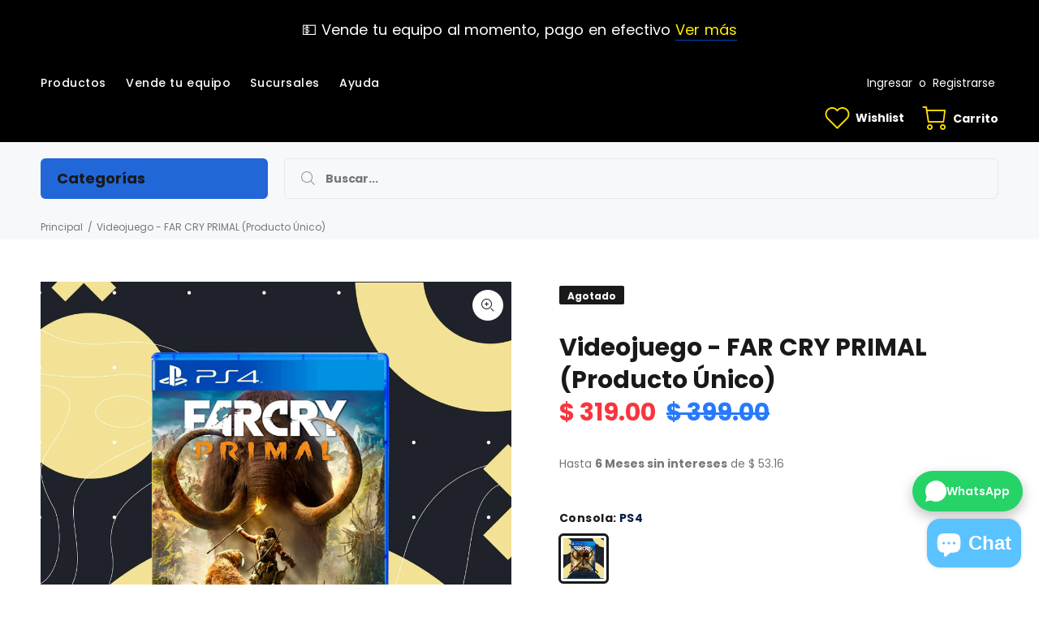

--- FILE ---
content_type: text/html; charset=utf-8
request_url: https://circuitbank.com/products/videojuego-farcry-primal
body_size: 40097
content:
<!doctype html>
<!--[if IE 9]> <html class="ie9 no-js" lang="es"> <![endif]-->
<!--[if (gt IE 9)|!(IE)]><!--> <html class="no-js" lang="es"> <!--<![endif]-->
<head>
  <!-- Google Tag Manager -->
<script>(function(w,d,s,l,i){w[l]=w[l]||[];w[l].push({'gtm.start':
new Date().getTime(),event:'gtm.js'});var f=d.getElementsByTagName(s)[0],
j=d.createElement(s),dl=l!='dataLayer'?'&l='+l:'';j.async=true;j.src=
'https://www.googletagmanager.com/gtm.js?id='+i+dl;f.parentNode.insertBefore(j,f);
})(window,document,'script','dataLayer','GTM-W78PW5XP');</script>
<!-- End Google Tag Manager -->
  <meta name="facebook-domain-verification" content="i460e4j3tb14z3h8d2pbe9cdisv5cl" />
  <!-- Basic page needs ================================================== -->
  <meta charset="utf-8">
  <!--[if IE]><meta http-equiv="X-UA-Compatible" content="IE=edge,chrome=1"><![endif]-->
  <meta name="viewport" content="width=device-width,initial-scale=1">
  <meta name="theme-color" content="#072146">
  <meta name="keywords" content="CircuitBank" />
  <meta name="author" content="CircuitBank">
  <link rel="canonical" href="https://circuitbank.com/products/videojuego-farcry-primal"><!-- Title and description ================================================== --><title>Videojuego - FAR CRY PRIMAL (Producto Único)
&ndash; CircuitBank
</title><meta name="description" content="FAR CRY PRIMAL Año: 2016 Clasificación: Acción / Aventura Condición: Like New  Consola: PS4 Garantía:  12 meses   Incluye: Caja y  videojuego  "><!-- Social meta ================================================== --><!-- /snippets/social-meta-tags.liquid -->




<meta property="og:site_name" content="CircuitBank">
<meta property="og:url" content="https://circuitbank.com/products/videojuego-farcry-primal">
<meta property="og:title" content="Videojuego - FAR CRY PRIMAL (Producto Único)">
<meta property="og:type" content="product">
<meta property="og:description" content="FAR CRY PRIMAL Año: 2016 Clasificación: Acción / Aventura Condición: Like New  Consola: PS4 Garantía:  12 meses   Incluye: Caja y  videojuego  ">

  <meta property="og:price:amount" content="319.00">
  <meta property="og:price:currency" content="MXN">

<meta property="og:image" content="http://circuitbank.com/cdn/shop/products/Back-videojuego-FARCRY-PRIMAL1-PS4-CBNK_1200x1200.jpg?v=1593819413"><meta property="og:image" content="http://circuitbank.com/cdn/shop/products/Back-videojuego-FARCRY-PRIMAL2-PS4-CBNK_1200x1200.jpg?v=1593819414">
<meta property="og:image:secure_url" content="https://circuitbank.com/cdn/shop/products/Back-videojuego-FARCRY-PRIMAL1-PS4-CBNK_1200x1200.jpg?v=1593819413"><meta property="og:image:secure_url" content="https://circuitbank.com/cdn/shop/products/Back-videojuego-FARCRY-PRIMAL2-PS4-CBNK_1200x1200.jpg?v=1593819414">


<meta name="twitter:card" content="summary_large_image">
<meta name="twitter:title" content="Videojuego - FAR CRY PRIMAL (Producto Único)">
<meta name="twitter:description" content="FAR CRY PRIMAL Año: 2016 Clasificación: Acción / Aventura Condición: Like New  Consola: PS4 Garantía:  12 meses   Incluye: Caja y  videojuego  ">
<!-- Helpers ================================================== -->

  <!-- CSS ================================================== --><link href="https://fonts.googleapis.com/css?family=Poppins:100,200,300,400,500,600,700,800,900" rel="stylesheet" defer>
<link href="//circuitbank.com/cdn/shop/t/8/assets/theme.css?v=80186793880283034901768939684" rel="stylesheet" type="text/css" media="all" />


<script src="//circuitbank.com/cdn/shop/t/8/assets/jquery.min.js?v=146653844047132007351589999352" defer="defer"></script><!-- Header hook for plugins ================================================== -->
  <script>window.performance && window.performance.mark && window.performance.mark('shopify.content_for_header.start');</script><meta name="google-site-verification" content="yaQorfLksTR8xh9TP33llGmYFx_uv-YO9FhnvBGQHtM">
<meta name="google-site-verification" content="Xgt9oPGc6aJ0aJI1zTwZRdTnQseTYiw-c_xxtE8d79U">
<meta name="facebook-domain-verification" content="e50z4wb5hku2vj2srgbnbc81brqkix">
<meta id="shopify-digital-wallet" name="shopify-digital-wallet" content="/20458915/digital_wallets/dialog">
<meta name="shopify-checkout-api-token" content="46ad7c7f7c37821aa12614f12b6ea332">
<meta id="in-context-paypal-metadata" data-shop-id="20458915" data-venmo-supported="false" data-environment="production" data-locale="es_ES" data-paypal-v4="true" data-currency="MXN">
<link rel="alternate" type="application/json+oembed" href="https://circuitbank.com/products/videojuego-farcry-primal.oembed">
<script async="async" src="/checkouts/internal/preloads.js?locale=es-MX"></script>
<script id="shopify-features" type="application/json">{"accessToken":"46ad7c7f7c37821aa12614f12b6ea332","betas":["rich-media-storefront-analytics"],"domain":"circuitbank.com","predictiveSearch":true,"shopId":20458915,"locale":"es"}</script>
<script>var Shopify = Shopify || {};
Shopify.shop = "circuitbank.myshopify.com";
Shopify.locale = "es";
Shopify.currency = {"active":"MXN","rate":"1.0"};
Shopify.country = "MX";
Shopify.theme = {"name":"Theme export  circuitbank-com-install-me-wokiee...","id":82605637678,"schema_name":"Wokiee","schema_version":"1.8.1","theme_store_id":null,"role":"main"};
Shopify.theme.handle = "null";
Shopify.theme.style = {"id":null,"handle":null};
Shopify.cdnHost = "circuitbank.com/cdn";
Shopify.routes = Shopify.routes || {};
Shopify.routes.root = "/";</script>
<script type="module">!function(o){(o.Shopify=o.Shopify||{}).modules=!0}(window);</script>
<script>!function(o){function n(){var o=[];function n(){o.push(Array.prototype.slice.apply(arguments))}return n.q=o,n}var t=o.Shopify=o.Shopify||{};t.loadFeatures=n(),t.autoloadFeatures=n()}(window);</script>
<script id="shop-js-analytics" type="application/json">{"pageType":"product"}</script>
<script defer="defer" async type="module" src="//circuitbank.com/cdn/shopifycloud/shop-js/modules/v2/client.init-shop-cart-sync_2Gr3Q33f.es.esm.js"></script>
<script defer="defer" async type="module" src="//circuitbank.com/cdn/shopifycloud/shop-js/modules/v2/chunk.common_noJfOIa7.esm.js"></script>
<script defer="defer" async type="module" src="//circuitbank.com/cdn/shopifycloud/shop-js/modules/v2/chunk.modal_Deo2FJQo.esm.js"></script>
<script type="module">
  await import("//circuitbank.com/cdn/shopifycloud/shop-js/modules/v2/client.init-shop-cart-sync_2Gr3Q33f.es.esm.js");
await import("//circuitbank.com/cdn/shopifycloud/shop-js/modules/v2/chunk.common_noJfOIa7.esm.js");
await import("//circuitbank.com/cdn/shopifycloud/shop-js/modules/v2/chunk.modal_Deo2FJQo.esm.js");

  window.Shopify.SignInWithShop?.initShopCartSync?.({"fedCMEnabled":true,"windoidEnabled":true});

</script>
<script>(function() {
  var isLoaded = false;
  function asyncLoad() {
    if (isLoaded) return;
    isLoaded = true;
    var urls = ["https:\/\/static.klaviyo.com\/onsite\/js\/klaviyo.js?company_id=LthXyY\u0026shop=circuitbank.myshopify.com","https:\/\/static.klaviyo.com\/onsite\/js\/klaviyo.js?company_id=LthXyY\u0026shop=circuitbank.myshopify.com","https:\/\/integrations.fiscalpop.com\/public\/loadAutoBilling.js?shop=circuitbank.myshopify.com","https:\/\/integrations.fiscalpop.com\/public\/loadBillingEmbedded.js?shop=circuitbank.myshopify.com","https:\/\/cdn.shopify.com\/s\/files\/1\/2045\/8915\/t\/8\/assets\/pop_20458915.js?v=1649345313\u0026shop=circuitbank.myshopify.com","\/\/www.powr.io\/powr.js?powr-token=circuitbank.myshopify.com\u0026external-type=shopify\u0026shop=circuitbank.myshopify.com","https:\/\/chimpstatic.com\/mcjs-connected\/js\/users\/f0e6def2651314f9a365e2bb9\/5451598e8fce7d3ea2435f1d0.js?shop=circuitbank.myshopify.com","https:\/\/cdn.hextom.com\/js\/quickannouncementbar.js?shop=circuitbank.myshopify.com","https:\/\/cdn.hextom.com\/js\/ultimatesalesboost.js?shop=circuitbank.myshopify.com"];
    for (var i = 0; i < urls.length; i++) {
      var s = document.createElement('script');
      s.type = 'text/javascript';
      s.async = true;
      s.src = urls[i];
      var x = document.getElementsByTagName('script')[0];
      x.parentNode.insertBefore(s, x);
    }
  };
  if(window.attachEvent) {
    window.attachEvent('onload', asyncLoad);
  } else {
    window.addEventListener('load', asyncLoad, false);
  }
})();</script>
<script id="__st">var __st={"a":20458915,"offset":-21600,"reqid":"9c65915a-9c94-4753-9efc-29ed96ce3d6f-1769037934","pageurl":"circuitbank.com\/products\/videojuego-farcry-primal","u":"8a7b8fe1310f","p":"product","rtyp":"product","rid":4604907323438};</script>
<script>window.ShopifyPaypalV4VisibilityTracking = true;</script>
<script id="captcha-bootstrap">!function(){'use strict';const t='contact',e='account',n='new_comment',o=[[t,t],['blogs',n],['comments',n],[t,'customer']],c=[[e,'customer_login'],[e,'guest_login'],[e,'recover_customer_password'],[e,'create_customer']],r=t=>t.map((([t,e])=>`form[action*='/${t}']:not([data-nocaptcha='true']) input[name='form_type'][value='${e}']`)).join(','),a=t=>()=>t?[...document.querySelectorAll(t)].map((t=>t.form)):[];function s(){const t=[...o],e=r(t);return a(e)}const i='password',u='form_key',d=['recaptcha-v3-token','g-recaptcha-response','h-captcha-response',i],f=()=>{try{return window.sessionStorage}catch{return}},m='__shopify_v',_=t=>t.elements[u];function p(t,e,n=!1){try{const o=window.sessionStorage,c=JSON.parse(o.getItem(e)),{data:r}=function(t){const{data:e,action:n}=t;return t[m]||n?{data:e,action:n}:{data:t,action:n}}(c);for(const[e,n]of Object.entries(r))t.elements[e]&&(t.elements[e].value=n);n&&o.removeItem(e)}catch(o){console.error('form repopulation failed',{error:o})}}const l='form_type',E='cptcha';function T(t){t.dataset[E]=!0}const w=window,h=w.document,L='Shopify',v='ce_forms',y='captcha';let A=!1;((t,e)=>{const n=(g='f06e6c50-85a8-45c8-87d0-21a2b65856fe',I='https://cdn.shopify.com/shopifycloud/storefront-forms-hcaptcha/ce_storefront_forms_captcha_hcaptcha.v1.5.2.iife.js',D={infoText:'Protegido por hCaptcha',privacyText:'Privacidad',termsText:'Términos'},(t,e,n)=>{const o=w[L][v],c=o.bindForm;if(c)return c(t,g,e,D).then(n);var r;o.q.push([[t,g,e,D],n]),r=I,A||(h.body.append(Object.assign(h.createElement('script'),{id:'captcha-provider',async:!0,src:r})),A=!0)});var g,I,D;w[L]=w[L]||{},w[L][v]=w[L][v]||{},w[L][v].q=[],w[L][y]=w[L][y]||{},w[L][y].protect=function(t,e){n(t,void 0,e),T(t)},Object.freeze(w[L][y]),function(t,e,n,w,h,L){const[v,y,A,g]=function(t,e,n){const i=e?o:[],u=t?c:[],d=[...i,...u],f=r(d),m=r(i),_=r(d.filter((([t,e])=>n.includes(e))));return[a(f),a(m),a(_),s()]}(w,h,L),I=t=>{const e=t.target;return e instanceof HTMLFormElement?e:e&&e.form},D=t=>v().includes(t);t.addEventListener('submit',(t=>{const e=I(t);if(!e)return;const n=D(e)&&!e.dataset.hcaptchaBound&&!e.dataset.recaptchaBound,o=_(e),c=g().includes(e)&&(!o||!o.value);(n||c)&&t.preventDefault(),c&&!n&&(function(t){try{if(!f())return;!function(t){const e=f();if(!e)return;const n=_(t);if(!n)return;const o=n.value;o&&e.removeItem(o)}(t);const e=Array.from(Array(32),(()=>Math.random().toString(36)[2])).join('');!function(t,e){_(t)||t.append(Object.assign(document.createElement('input'),{type:'hidden',name:u})),t.elements[u].value=e}(t,e),function(t,e){const n=f();if(!n)return;const o=[...t.querySelectorAll(`input[type='${i}']`)].map((({name:t})=>t)),c=[...d,...o],r={};for(const[a,s]of new FormData(t).entries())c.includes(a)||(r[a]=s);n.setItem(e,JSON.stringify({[m]:1,action:t.action,data:r}))}(t,e)}catch(e){console.error('failed to persist form',e)}}(e),e.submit())}));const S=(t,e)=>{t&&!t.dataset[E]&&(n(t,e.some((e=>e===t))),T(t))};for(const o of['focusin','change'])t.addEventListener(o,(t=>{const e=I(t);D(e)&&S(e,y())}));const B=e.get('form_key'),M=e.get(l),P=B&&M;t.addEventListener('DOMContentLoaded',(()=>{const t=y();if(P)for(const e of t)e.elements[l].value===M&&p(e,B);[...new Set([...A(),...v().filter((t=>'true'===t.dataset.shopifyCaptcha))])].forEach((e=>S(e,t)))}))}(h,new URLSearchParams(w.location.search),n,t,e,['guest_login'])})(!0,!0)}();</script>
<script integrity="sha256-4kQ18oKyAcykRKYeNunJcIwy7WH5gtpwJnB7kiuLZ1E=" data-source-attribution="shopify.loadfeatures" defer="defer" src="//circuitbank.com/cdn/shopifycloud/storefront/assets/storefront/load_feature-a0a9edcb.js" crossorigin="anonymous"></script>
<script data-source-attribution="shopify.dynamic_checkout.dynamic.init">var Shopify=Shopify||{};Shopify.PaymentButton=Shopify.PaymentButton||{isStorefrontPortableWallets:!0,init:function(){window.Shopify.PaymentButton.init=function(){};var t=document.createElement("script");t.src="https://circuitbank.com/cdn/shopifycloud/portable-wallets/latest/portable-wallets.es.js",t.type="module",document.head.appendChild(t)}};
</script>
<script data-source-attribution="shopify.dynamic_checkout.buyer_consent">
  function portableWalletsHideBuyerConsent(e){var t=document.getElementById("shopify-buyer-consent"),n=document.getElementById("shopify-subscription-policy-button");t&&n&&(t.classList.add("hidden"),t.setAttribute("aria-hidden","true"),n.removeEventListener("click",e))}function portableWalletsShowBuyerConsent(e){var t=document.getElementById("shopify-buyer-consent"),n=document.getElementById("shopify-subscription-policy-button");t&&n&&(t.classList.remove("hidden"),t.removeAttribute("aria-hidden"),n.addEventListener("click",e))}window.Shopify?.PaymentButton&&(window.Shopify.PaymentButton.hideBuyerConsent=portableWalletsHideBuyerConsent,window.Shopify.PaymentButton.showBuyerConsent=portableWalletsShowBuyerConsent);
</script>
<script data-source-attribution="shopify.dynamic_checkout.cart.bootstrap">document.addEventListener("DOMContentLoaded",(function(){function t(){return document.querySelector("shopify-accelerated-checkout-cart, shopify-accelerated-checkout")}if(t())Shopify.PaymentButton.init();else{new MutationObserver((function(e,n){t()&&(Shopify.PaymentButton.init(),n.disconnect())})).observe(document.body,{childList:!0,subtree:!0})}}));
</script>
<link id="shopify-accelerated-checkout-styles" rel="stylesheet" media="screen" href="https://circuitbank.com/cdn/shopifycloud/portable-wallets/latest/accelerated-checkout-backwards-compat.css" crossorigin="anonymous">
<style id="shopify-accelerated-checkout-cart">
        #shopify-buyer-consent {
  margin-top: 1em;
  display: inline-block;
  width: 100%;
}

#shopify-buyer-consent.hidden {
  display: none;
}

#shopify-subscription-policy-button {
  background: none;
  border: none;
  padding: 0;
  text-decoration: underline;
  font-size: inherit;
  cursor: pointer;
}

#shopify-subscription-policy-button::before {
  box-shadow: none;
}

      </style>
<script id="sections-script" data-sections="promo-fixed" defer="defer" src="//circuitbank.com/cdn/shop/t/8/compiled_assets/scripts.js?v=9550"></script>
<script>window.performance && window.performance.mark && window.performance.mark('shopify.content_for_header.end');</script>
  <!-- /Header hook for plugins ================================================== -->
<script>window.__pagefly_analytics_settings__ = {"acceptTracking":true};</script>
 

<!-- "snippets/booster-common.liquid" was not rendered, the associated app was uninstalled -->
<script src="https://cdn.shopify.com/extensions/e8878072-2f6b-4e89-8082-94b04320908d/inbox-1254/assets/inbox-chat-loader.js" type="text/javascript" defer="defer"></script>
<script src="https://cdn.shopify.com/extensions/1aff304a-11ec-47a0-aee1-7f4ae56792d4/tydal-popups-email-pop-ups-4/assets/pop-app-embed.js" type="text/javascript" defer="defer"></script>
<script src="https://cdn.shopify.com/extensions/019b92df-1966-750c-943d-a8ced4b05ac2/option-cli3-369/assets/gpomain.js" type="text/javascript" defer="defer"></script>
<link href="https://monorail-edge.shopifysvc.com" rel="dns-prefetch">
<script>(function(){if ("sendBeacon" in navigator && "performance" in window) {try {var session_token_from_headers = performance.getEntriesByType('navigation')[0].serverTiming.find(x => x.name == '_s').description;} catch {var session_token_from_headers = undefined;}var session_cookie_matches = document.cookie.match(/_shopify_s=([^;]*)/);var session_token_from_cookie = session_cookie_matches && session_cookie_matches.length === 2 ? session_cookie_matches[1] : "";var session_token = session_token_from_headers || session_token_from_cookie || "";function handle_abandonment_event(e) {var entries = performance.getEntries().filter(function(entry) {return /monorail-edge.shopifysvc.com/.test(entry.name);});if (!window.abandonment_tracked && entries.length === 0) {window.abandonment_tracked = true;var currentMs = Date.now();var navigation_start = performance.timing.navigationStart;var payload = {shop_id: 20458915,url: window.location.href,navigation_start,duration: currentMs - navigation_start,session_token,page_type: "product"};window.navigator.sendBeacon("https://monorail-edge.shopifysvc.com/v1/produce", JSON.stringify({schema_id: "online_store_buyer_site_abandonment/1.1",payload: payload,metadata: {event_created_at_ms: currentMs,event_sent_at_ms: currentMs}}));}}window.addEventListener('pagehide', handle_abandonment_event);}}());</script>
<script id="web-pixels-manager-setup">(function e(e,d,r,n,o){if(void 0===o&&(o={}),!Boolean(null===(a=null===(i=window.Shopify)||void 0===i?void 0:i.analytics)||void 0===a?void 0:a.replayQueue)){var i,a;window.Shopify=window.Shopify||{};var t=window.Shopify;t.analytics=t.analytics||{};var s=t.analytics;s.replayQueue=[],s.publish=function(e,d,r){return s.replayQueue.push([e,d,r]),!0};try{self.performance.mark("wpm:start")}catch(e){}var l=function(){var e={modern:/Edge?\/(1{2}[4-9]|1[2-9]\d|[2-9]\d{2}|\d{4,})\.\d+(\.\d+|)|Firefox\/(1{2}[4-9]|1[2-9]\d|[2-9]\d{2}|\d{4,})\.\d+(\.\d+|)|Chrom(ium|e)\/(9{2}|\d{3,})\.\d+(\.\d+|)|(Maci|X1{2}).+ Version\/(15\.\d+|(1[6-9]|[2-9]\d|\d{3,})\.\d+)([,.]\d+|)( \(\w+\)|)( Mobile\/\w+|) Safari\/|Chrome.+OPR\/(9{2}|\d{3,})\.\d+\.\d+|(CPU[ +]OS|iPhone[ +]OS|CPU[ +]iPhone|CPU IPhone OS|CPU iPad OS)[ +]+(15[._]\d+|(1[6-9]|[2-9]\d|\d{3,})[._]\d+)([._]\d+|)|Android:?[ /-](13[3-9]|1[4-9]\d|[2-9]\d{2}|\d{4,})(\.\d+|)(\.\d+|)|Android.+Firefox\/(13[5-9]|1[4-9]\d|[2-9]\d{2}|\d{4,})\.\d+(\.\d+|)|Android.+Chrom(ium|e)\/(13[3-9]|1[4-9]\d|[2-9]\d{2}|\d{4,})\.\d+(\.\d+|)|SamsungBrowser\/([2-9]\d|\d{3,})\.\d+/,legacy:/Edge?\/(1[6-9]|[2-9]\d|\d{3,})\.\d+(\.\d+|)|Firefox\/(5[4-9]|[6-9]\d|\d{3,})\.\d+(\.\d+|)|Chrom(ium|e)\/(5[1-9]|[6-9]\d|\d{3,})\.\d+(\.\d+|)([\d.]+$|.*Safari\/(?![\d.]+ Edge\/[\d.]+$))|(Maci|X1{2}).+ Version\/(10\.\d+|(1[1-9]|[2-9]\d|\d{3,})\.\d+)([,.]\d+|)( \(\w+\)|)( Mobile\/\w+|) Safari\/|Chrome.+OPR\/(3[89]|[4-9]\d|\d{3,})\.\d+\.\d+|(CPU[ +]OS|iPhone[ +]OS|CPU[ +]iPhone|CPU IPhone OS|CPU iPad OS)[ +]+(10[._]\d+|(1[1-9]|[2-9]\d|\d{3,})[._]\d+)([._]\d+|)|Android:?[ /-](13[3-9]|1[4-9]\d|[2-9]\d{2}|\d{4,})(\.\d+|)(\.\d+|)|Mobile Safari.+OPR\/([89]\d|\d{3,})\.\d+\.\d+|Android.+Firefox\/(13[5-9]|1[4-9]\d|[2-9]\d{2}|\d{4,})\.\d+(\.\d+|)|Android.+Chrom(ium|e)\/(13[3-9]|1[4-9]\d|[2-9]\d{2}|\d{4,})\.\d+(\.\d+|)|Android.+(UC? ?Browser|UCWEB|U3)[ /]?(15\.([5-9]|\d{2,})|(1[6-9]|[2-9]\d|\d{3,})\.\d+)\.\d+|SamsungBrowser\/(5\.\d+|([6-9]|\d{2,})\.\d+)|Android.+MQ{2}Browser\/(14(\.(9|\d{2,})|)|(1[5-9]|[2-9]\d|\d{3,})(\.\d+|))(\.\d+|)|K[Aa][Ii]OS\/(3\.\d+|([4-9]|\d{2,})\.\d+)(\.\d+|)/},d=e.modern,r=e.legacy,n=navigator.userAgent;return n.match(d)?"modern":n.match(r)?"legacy":"unknown"}(),u="modern"===l?"modern":"legacy",c=(null!=n?n:{modern:"",legacy:""})[u],f=function(e){return[e.baseUrl,"/wpm","/b",e.hashVersion,"modern"===e.buildTarget?"m":"l",".js"].join("")}({baseUrl:d,hashVersion:r,buildTarget:u}),m=function(e){var d=e.version,r=e.bundleTarget,n=e.surface,o=e.pageUrl,i=e.monorailEndpoint;return{emit:function(e){var a=e.status,t=e.errorMsg,s=(new Date).getTime(),l=JSON.stringify({metadata:{event_sent_at_ms:s},events:[{schema_id:"web_pixels_manager_load/3.1",payload:{version:d,bundle_target:r,page_url:o,status:a,surface:n,error_msg:t},metadata:{event_created_at_ms:s}}]});if(!i)return console&&console.warn&&console.warn("[Web Pixels Manager] No Monorail endpoint provided, skipping logging."),!1;try{return self.navigator.sendBeacon.bind(self.navigator)(i,l)}catch(e){}var u=new XMLHttpRequest;try{return u.open("POST",i,!0),u.setRequestHeader("Content-Type","text/plain"),u.send(l),!0}catch(e){return console&&console.warn&&console.warn("[Web Pixels Manager] Got an unhandled error while logging to Monorail."),!1}}}}({version:r,bundleTarget:l,surface:e.surface,pageUrl:self.location.href,monorailEndpoint:e.monorailEndpoint});try{o.browserTarget=l,function(e){var d=e.src,r=e.async,n=void 0===r||r,o=e.onload,i=e.onerror,a=e.sri,t=e.scriptDataAttributes,s=void 0===t?{}:t,l=document.createElement("script"),u=document.querySelector("head"),c=document.querySelector("body");if(l.async=n,l.src=d,a&&(l.integrity=a,l.crossOrigin="anonymous"),s)for(var f in s)if(Object.prototype.hasOwnProperty.call(s,f))try{l.dataset[f]=s[f]}catch(e){}if(o&&l.addEventListener("load",o),i&&l.addEventListener("error",i),u)u.appendChild(l);else{if(!c)throw new Error("Did not find a head or body element to append the script");c.appendChild(l)}}({src:f,async:!0,onload:function(){if(!function(){var e,d;return Boolean(null===(d=null===(e=window.Shopify)||void 0===e?void 0:e.analytics)||void 0===d?void 0:d.initialized)}()){var d=window.webPixelsManager.init(e)||void 0;if(d){var r=window.Shopify.analytics;r.replayQueue.forEach((function(e){var r=e[0],n=e[1],o=e[2];d.publishCustomEvent(r,n,o)})),r.replayQueue=[],r.publish=d.publishCustomEvent,r.visitor=d.visitor,r.initialized=!0}}},onerror:function(){return m.emit({status:"failed",errorMsg:"".concat(f," has failed to load")})},sri:function(e){var d=/^sha384-[A-Za-z0-9+/=]+$/;return"string"==typeof e&&d.test(e)}(c)?c:"",scriptDataAttributes:o}),m.emit({status:"loading"})}catch(e){m.emit({status:"failed",errorMsg:(null==e?void 0:e.message)||"Unknown error"})}}})({shopId: 20458915,storefrontBaseUrl: "https://circuitbank.com",extensionsBaseUrl: "https://extensions.shopifycdn.com/cdn/shopifycloud/web-pixels-manager",monorailEndpoint: "https://monorail-edge.shopifysvc.com/unstable/produce_batch",surface: "storefront-renderer",enabledBetaFlags: ["2dca8a86"],webPixelsConfigList: [{"id":"252543022","configuration":"{\"config\":\"{\\\"pixel_id\\\":\\\"AW-750754669\\\",\\\"target_country\\\":\\\"MX\\\",\\\"gtag_events\\\":[{\\\"type\\\":\\\"search\\\",\\\"action_label\\\":\\\"AW-750754669\\\/qFgDCOPdyawYEO22_uUC\\\"},{\\\"type\\\":\\\"begin_checkout\\\",\\\"action_label\\\":\\\"AW-750754669\\\/iFozCOndyawYEO22_uUC\\\"},{\\\"type\\\":\\\"view_item\\\",\\\"action_label\\\":[\\\"AW-750754669\\\/NZyECKfUyawYEO22_uUC\\\",\\\"MC-VXN4D8L8JJ\\\"]},{\\\"type\\\":\\\"purchase\\\",\\\"action_label\\\":[\\\"AW-750754669\\\/eTCjCKHUyawYEO22_uUC\\\",\\\"MC-VXN4D8L8JJ\\\"]},{\\\"type\\\":\\\"page_view\\\",\\\"action_label\\\":[\\\"AW-750754669\\\/6zsnCKTUyawYEO22_uUC\\\",\\\"MC-VXN4D8L8JJ\\\"]},{\\\"type\\\":\\\"add_payment_info\\\",\\\"action_label\\\":\\\"AW-750754669\\\/D1kfCOzdyawYEO22_uUC\\\"},{\\\"type\\\":\\\"add_to_cart\\\",\\\"action_label\\\":\\\"AW-750754669\\\/r9yUCObdyawYEO22_uUC\\\"}],\\\"enable_monitoring_mode\\\":false}\"}","eventPayloadVersion":"v1","runtimeContext":"OPEN","scriptVersion":"b2a88bafab3e21179ed38636efcd8a93","type":"APP","apiClientId":1780363,"privacyPurposes":[],"dataSharingAdjustments":{"protectedCustomerApprovalScopes":["read_customer_address","read_customer_email","read_customer_name","read_customer_personal_data","read_customer_phone"]}},{"id":"209944622","configuration":"{\"pixelCode\":\"CMTBCQRC77UAS8FSKORG\"}","eventPayloadVersion":"v1","runtimeContext":"STRICT","scriptVersion":"22e92c2ad45662f435e4801458fb78cc","type":"APP","apiClientId":4383523,"privacyPurposes":["ANALYTICS","MARKETING","SALE_OF_DATA"],"dataSharingAdjustments":{"protectedCustomerApprovalScopes":["read_customer_address","read_customer_email","read_customer_name","read_customer_personal_data","read_customer_phone"]}},{"id":"91258926","configuration":"{\"pixel_id\":\"2071176619877751\",\"pixel_type\":\"facebook_pixel\",\"metaapp_system_user_token\":\"-\"}","eventPayloadVersion":"v1","runtimeContext":"OPEN","scriptVersion":"ca16bc87fe92b6042fbaa3acc2fbdaa6","type":"APP","apiClientId":2329312,"privacyPurposes":["ANALYTICS","MARKETING","SALE_OF_DATA"],"dataSharingAdjustments":{"protectedCustomerApprovalScopes":["read_customer_address","read_customer_email","read_customer_name","read_customer_personal_data","read_customer_phone"]}},{"id":"34439214","eventPayloadVersion":"v1","runtimeContext":"LAX","scriptVersion":"1","type":"CUSTOM","privacyPurposes":["MARKETING"],"name":"Meta pixel (migrated)"},{"id":"44728366","eventPayloadVersion":"v1","runtimeContext":"LAX","scriptVersion":"1","type":"CUSTOM","privacyPurposes":["ANALYTICS"],"name":"Google Analytics tag (migrated)"},{"id":"shopify-app-pixel","configuration":"{}","eventPayloadVersion":"v1","runtimeContext":"STRICT","scriptVersion":"0450","apiClientId":"shopify-pixel","type":"APP","privacyPurposes":["ANALYTICS","MARKETING"]},{"id":"shopify-custom-pixel","eventPayloadVersion":"v1","runtimeContext":"LAX","scriptVersion":"0450","apiClientId":"shopify-pixel","type":"CUSTOM","privacyPurposes":["ANALYTICS","MARKETING"]}],isMerchantRequest: false,initData: {"shop":{"name":"CircuitBank","paymentSettings":{"currencyCode":"MXN"},"myshopifyDomain":"circuitbank.myshopify.com","countryCode":"MX","storefrontUrl":"https:\/\/circuitbank.com"},"customer":null,"cart":null,"checkout":null,"productVariants":[{"price":{"amount":319.0,"currencyCode":"MXN"},"product":{"title":"Videojuego - FAR CRY PRIMAL (Producto Único)","vendor":"CircuitBank","id":"4604907323438","untranslatedTitle":"Videojuego - FAR CRY PRIMAL (Producto Único)","url":"\/products\/videojuego-farcry-primal","type":"Videojuego"},"id":"32445280845870","image":{"src":"\/\/circuitbank.com\/cdn\/shop\/products\/Back-videojuego-FARCRY-PRIMAL2-PS4-CBNK.jpg?v=1593819414"},"sku":"VG-PS4-FAP-LN","title":"PS4","untranslatedTitle":"PS4"}],"purchasingCompany":null},},"https://circuitbank.com/cdn","fcfee988w5aeb613cpc8e4bc33m6693e112",{"modern":"","legacy":""},{"shopId":"20458915","storefrontBaseUrl":"https:\/\/circuitbank.com","extensionBaseUrl":"https:\/\/extensions.shopifycdn.com\/cdn\/shopifycloud\/web-pixels-manager","surface":"storefront-renderer","enabledBetaFlags":"[\"2dca8a86\"]","isMerchantRequest":"false","hashVersion":"fcfee988w5aeb613cpc8e4bc33m6693e112","publish":"custom","events":"[[\"page_viewed\",{}],[\"product_viewed\",{\"productVariant\":{\"price\":{\"amount\":319.0,\"currencyCode\":\"MXN\"},\"product\":{\"title\":\"Videojuego - FAR CRY PRIMAL (Producto Único)\",\"vendor\":\"CircuitBank\",\"id\":\"4604907323438\",\"untranslatedTitle\":\"Videojuego - FAR CRY PRIMAL (Producto Único)\",\"url\":\"\/products\/videojuego-farcry-primal\",\"type\":\"Videojuego\"},\"id\":\"32445280845870\",\"image\":{\"src\":\"\/\/circuitbank.com\/cdn\/shop\/products\/Back-videojuego-FARCRY-PRIMAL2-PS4-CBNK.jpg?v=1593819414\"},\"sku\":\"VG-PS4-FAP-LN\",\"title\":\"PS4\",\"untranslatedTitle\":\"PS4\"}}]]"});</script><script>
  window.ShopifyAnalytics = window.ShopifyAnalytics || {};
  window.ShopifyAnalytics.meta = window.ShopifyAnalytics.meta || {};
  window.ShopifyAnalytics.meta.currency = 'MXN';
  var meta = {"product":{"id":4604907323438,"gid":"gid:\/\/shopify\/Product\/4604907323438","vendor":"CircuitBank","type":"Videojuego","handle":"videojuego-farcry-primal","variants":[{"id":32445280845870,"price":31900,"name":"Videojuego - FAR CRY PRIMAL (Producto Único) - PS4","public_title":"PS4","sku":"VG-PS4-FAP-LN"}],"remote":false},"page":{"pageType":"product","resourceType":"product","resourceId":4604907323438,"requestId":"9c65915a-9c94-4753-9efc-29ed96ce3d6f-1769037934"}};
  for (var attr in meta) {
    window.ShopifyAnalytics.meta[attr] = meta[attr];
  }
</script>
<script class="analytics">
  (function () {
    var customDocumentWrite = function(content) {
      var jquery = null;

      if (window.jQuery) {
        jquery = window.jQuery;
      } else if (window.Checkout && window.Checkout.$) {
        jquery = window.Checkout.$;
      }

      if (jquery) {
        jquery('body').append(content);
      }
    };

    var hasLoggedConversion = function(token) {
      if (token) {
        return document.cookie.indexOf('loggedConversion=' + token) !== -1;
      }
      return false;
    }

    var setCookieIfConversion = function(token) {
      if (token) {
        var twoMonthsFromNow = new Date(Date.now());
        twoMonthsFromNow.setMonth(twoMonthsFromNow.getMonth() + 2);

        document.cookie = 'loggedConversion=' + token + '; expires=' + twoMonthsFromNow;
      }
    }

    var trekkie = window.ShopifyAnalytics.lib = window.trekkie = window.trekkie || [];
    if (trekkie.integrations) {
      return;
    }
    trekkie.methods = [
      'identify',
      'page',
      'ready',
      'track',
      'trackForm',
      'trackLink'
    ];
    trekkie.factory = function(method) {
      return function() {
        var args = Array.prototype.slice.call(arguments);
        args.unshift(method);
        trekkie.push(args);
        return trekkie;
      };
    };
    for (var i = 0; i < trekkie.methods.length; i++) {
      var key = trekkie.methods[i];
      trekkie[key] = trekkie.factory(key);
    }
    trekkie.load = function(config) {
      trekkie.config = config || {};
      trekkie.config.initialDocumentCookie = document.cookie;
      var first = document.getElementsByTagName('script')[0];
      var script = document.createElement('script');
      script.type = 'text/javascript';
      script.onerror = function(e) {
        var scriptFallback = document.createElement('script');
        scriptFallback.type = 'text/javascript';
        scriptFallback.onerror = function(error) {
                var Monorail = {
      produce: function produce(monorailDomain, schemaId, payload) {
        var currentMs = new Date().getTime();
        var event = {
          schema_id: schemaId,
          payload: payload,
          metadata: {
            event_created_at_ms: currentMs,
            event_sent_at_ms: currentMs
          }
        };
        return Monorail.sendRequest("https://" + monorailDomain + "/v1/produce", JSON.stringify(event));
      },
      sendRequest: function sendRequest(endpointUrl, payload) {
        // Try the sendBeacon API
        if (window && window.navigator && typeof window.navigator.sendBeacon === 'function' && typeof window.Blob === 'function' && !Monorail.isIos12()) {
          var blobData = new window.Blob([payload], {
            type: 'text/plain'
          });

          if (window.navigator.sendBeacon(endpointUrl, blobData)) {
            return true;
          } // sendBeacon was not successful

        } // XHR beacon

        var xhr = new XMLHttpRequest();

        try {
          xhr.open('POST', endpointUrl);
          xhr.setRequestHeader('Content-Type', 'text/plain');
          xhr.send(payload);
        } catch (e) {
          console.log(e);
        }

        return false;
      },
      isIos12: function isIos12() {
        return window.navigator.userAgent.lastIndexOf('iPhone; CPU iPhone OS 12_') !== -1 || window.navigator.userAgent.lastIndexOf('iPad; CPU OS 12_') !== -1;
      }
    };
    Monorail.produce('monorail-edge.shopifysvc.com',
      'trekkie_storefront_load_errors/1.1',
      {shop_id: 20458915,
      theme_id: 82605637678,
      app_name: "storefront",
      context_url: window.location.href,
      source_url: "//circuitbank.com/cdn/s/trekkie.storefront.9615f8e10e499e09ff0451d383e936edfcfbbf47.min.js"});

        };
        scriptFallback.async = true;
        scriptFallback.src = '//circuitbank.com/cdn/s/trekkie.storefront.9615f8e10e499e09ff0451d383e936edfcfbbf47.min.js';
        first.parentNode.insertBefore(scriptFallback, first);
      };
      script.async = true;
      script.src = '//circuitbank.com/cdn/s/trekkie.storefront.9615f8e10e499e09ff0451d383e936edfcfbbf47.min.js';
      first.parentNode.insertBefore(script, first);
    };
    trekkie.load(
      {"Trekkie":{"appName":"storefront","development":false,"defaultAttributes":{"shopId":20458915,"isMerchantRequest":null,"themeId":82605637678,"themeCityHash":"3112093031058256991","contentLanguage":"es","currency":"MXN","eventMetadataId":"9e165e10-eeba-4ae0-92f2-f289d0d190ed"},"isServerSideCookieWritingEnabled":true,"monorailRegion":"shop_domain","enabledBetaFlags":["65f19447"]},"Session Attribution":{},"S2S":{"facebookCapiEnabled":true,"source":"trekkie-storefront-renderer","apiClientId":580111}}
    );

    var loaded = false;
    trekkie.ready(function() {
      if (loaded) return;
      loaded = true;

      window.ShopifyAnalytics.lib = window.trekkie;

      var originalDocumentWrite = document.write;
      document.write = customDocumentWrite;
      try { window.ShopifyAnalytics.merchantGoogleAnalytics.call(this); } catch(error) {};
      document.write = originalDocumentWrite;

      window.ShopifyAnalytics.lib.page(null,{"pageType":"product","resourceType":"product","resourceId":4604907323438,"requestId":"9c65915a-9c94-4753-9efc-29ed96ce3d6f-1769037934","shopifyEmitted":true});

      var match = window.location.pathname.match(/checkouts\/(.+)\/(thank_you|post_purchase)/)
      var token = match? match[1]: undefined;
      if (!hasLoggedConversion(token)) {
        setCookieIfConversion(token);
        window.ShopifyAnalytics.lib.track("Viewed Product",{"currency":"MXN","variantId":32445280845870,"productId":4604907323438,"productGid":"gid:\/\/shopify\/Product\/4604907323438","name":"Videojuego - FAR CRY PRIMAL (Producto Único) - PS4","price":"319.00","sku":"VG-PS4-FAP-LN","brand":"CircuitBank","variant":"PS4","category":"Videojuego","nonInteraction":true,"remote":false},undefined,undefined,{"shopifyEmitted":true});
      window.ShopifyAnalytics.lib.track("monorail:\/\/trekkie_storefront_viewed_product\/1.1",{"currency":"MXN","variantId":32445280845870,"productId":4604907323438,"productGid":"gid:\/\/shopify\/Product\/4604907323438","name":"Videojuego - FAR CRY PRIMAL (Producto Único) - PS4","price":"319.00","sku":"VG-PS4-FAP-LN","brand":"CircuitBank","variant":"PS4","category":"Videojuego","nonInteraction":true,"remote":false,"referer":"https:\/\/circuitbank.com\/products\/videojuego-farcry-primal"});
      }
    });


        var eventsListenerScript = document.createElement('script');
        eventsListenerScript.async = true;
        eventsListenerScript.src = "//circuitbank.com/cdn/shopifycloud/storefront/assets/shop_events_listener-3da45d37.js";
        document.getElementsByTagName('head')[0].appendChild(eventsListenerScript);

})();</script>
  <script>
  if (!window.ga || (window.ga && typeof window.ga !== 'function')) {
    window.ga = function ga() {
      (window.ga.q = window.ga.q || []).push(arguments);
      if (window.Shopify && window.Shopify.analytics && typeof window.Shopify.analytics.publish === 'function') {
        window.Shopify.analytics.publish("ga_stub_called", {}, {sendTo: "google_osp_migration"});
      }
      console.error("Shopify's Google Analytics stub called with:", Array.from(arguments), "\nSee https://help.shopify.com/manual/promoting-marketing/pixels/pixel-migration#google for more information.");
    };
    if (window.Shopify && window.Shopify.analytics && typeof window.Shopify.analytics.publish === 'function') {
      window.Shopify.analytics.publish("ga_stub_initialized", {}, {sendTo: "google_osp_migration"});
    }
  }
</script>
<script
  defer
  src="https://circuitbank.com/cdn/shopifycloud/perf-kit/shopify-perf-kit-3.0.4.min.js"
  data-application="storefront-renderer"
  data-shop-id="20458915"
  data-render-region="gcp-us-central1"
  data-page-type="product"
  data-theme-instance-id="82605637678"
  data-theme-name="Wokiee"
  data-theme-version="1.8.1"
  data-monorail-region="shop_domain"
  data-resource-timing-sampling-rate="10"
  data-shs="true"
  data-shs-beacon="true"
  data-shs-export-with-fetch="true"
  data-shs-logs-sample-rate="1"
  data-shs-beacon-endpoint="https://circuitbank.com/api/collect"
></script>
</head> 
<body class="pageproduct"  id="same_product_height" data-type="not_same_width">
  <!-- Google Tag Manager (noscript) -->
<noscript><iframe src="https://www.googletagmanager.com/ns.html?id=GTM-W78PW5XP"
height="0" width="0" style="display:none;visibility:hidden"></iframe></noscript>
<!-- End Google Tag Manager (noscript) --><div id="shopify-section-categorie-button" class="shopify-section"></div>
<div id="shopify-section-header-template-3" class="shopify-section"><nav class="panel-menu mobile-main-menu">
  <ul><li>
      <a href="/">Productos</a><ul><li>
          <a href="/collections/iphone-outlet">iPhone</a></li><li>
          <a href="/collections/mac-outlet">Mac</a></li><li>
          <a href="/collections/celulares">Celulares</a></li><li>
          <a href="/collections/productos-destacados">PC</a></li><li>
          <a href="/collections/videojuegos">Videojuegos</a></li><li>
          <a href="/collections/camaras">Cámaras</a></li><li>
          <a href="/collections/ipad-outlet">iPad y Tablets</a></li><li>
          <a href="/collections/camaras">Fotografía</a></li><li>
          <a href="/collections/productos-destacados">Audio y Video</a></li><li>
          <a href="/collections/accesorios">Accesorios</a></li></ul></li><li>
      <a href="/pages/vende-tu-equipo">Vende tu equipo</a></li><li>
      <a href="/pages/contactanos">Sucursales</a></li><li>
      <a href="https://circuitbank.net/info/sucursales">Ayuda</a></li></ul>
</nav><nav class="panel-menu mobile-caterorie-menu">
  <ul><li>
      <a href="/collections/iphone-outlet"><svg width="24" height="24" viewbox="0 0 24 24" fill="none" xmlns="http://www.w3.org/2000/svg">
<path d="M12 21C12.6061 21 13.1212 20.7812 13.5455 20.3438C13.9697 19.9062 14.1818 19.375 14.1818 18.75C14.1818 18.125 13.9697 17.5938 13.5455 17.1562C13.1212 16.7188 12.6061 16.5 12 16.5C11.3939 16.5 10.8788 16.7188 10.4545 17.1562C10.0303 17.5938 9.81818 18.125 9.81818 18.75C9.81818 19.375 10.0303 19.9062 10.4545 20.3438C10.8788 20.7812 11.3939 21 12 21ZM12 18C12.197 18 12.3636 18.0781 12.5 18.2344C12.6515 18.375 12.7273 18.5469 12.7273 18.75C12.7273 18.9531 12.6515 19.1328 12.5 19.2891C12.3636 19.4297 12.197 19.5 12 19.5C11.803 19.5 11.6288 19.4297 11.4773 19.2891C11.3409 19.1328 11.2727 18.9531 11.2727 18.75C11.2727 18.5469 11.3409 18.375 11.4773 18.2344C11.6288 18.0781 11.803 18 12 18ZM6.18182 24H17.8182C18.4242 24 18.9394 23.7812 19.3636 23.3438C19.7879 22.9062 20 22.375 20 21.75V2.25C20 1.625 19.7879 1.09375 19.3636 0.65625C18.9394 0.21875 18.4242 0 17.8182 0H6.18182C5.57576 0 5.06061 0.21875 4.63636 0.65625C4.21212 1.09375 4 1.625 4 2.25V21.75C4 22.375 4.21212 22.9062 4.63636 23.3438C5.06061 23.7812 5.57576 24 6.18182 24ZM5.45455 2.25C5.45455 2.04688 5.52273 1.875 5.65909 1.73438C5.81061 1.57812 5.98485 1.5 6.18182 1.5H17.8182C18.0152 1.5 18.1818 1.57812 18.3182 1.73438C18.4697 1.875 18.5455 2.04688 18.5455 2.25V21.75C18.5455 21.9531 18.4697 22.1328 18.3182 22.2891C18.1818 22.4297 18.0152 22.5 17.8182 22.5H6.18182C5.98485 22.5 5.81061 22.4297 5.65909 22.2891C5.52273 22.1328 5.45455 21.9531 5.45455 21.75V2.25Z" fill="#999999"></path>
</svg><span>iPhone</span></a></li><li>
      <a href="/collections/mac-outlet"><svg width="24" height="24" viewbox="0 0 24 24" fill="none" xmlns="http://www.w3.org/2000/svg">
<path d="M21.75 1H2.25C1.625 1 1.09375 1.22361 0.65625 1.67083C0.21875 2.11806 0 2.66111 0 3.3V17.8667C0 18.5056 0.21875 19.0486 0.65625 19.4958C1.09375 19.9431 1.625 20.1667 2.25 20.1667H9V22.4667H6V24H18V22.4667H15V20.1667H21.75C22.375 20.1667 22.9062 19.9431 23.3438 19.4958C23.7812 19.0486 24 18.5056 24 17.8667V3.3C24 2.66111 23.7812 2.11806 23.3438 1.67083C22.9062 1.22361 22.375 1 21.75 1ZM13.5 22.4667H10.5V20.1667H13.5V22.4667ZM22.5 17.8667C22.5 18.0743 22.4219 18.258 22.2656 18.4177C22.125 18.5615 21.9531 18.6333 21.75 18.6333H2.25C2.04688 18.6333 1.86719 18.5615 1.71094 18.4177C1.57031 18.258 1.5 18.0743 1.5 17.8667V15.5667H22.5V17.8667ZM1.5 14.0333V3.3C1.5 3.09236 1.57031 2.91667 1.71094 2.77292C1.86719 2.61319 2.04688 2.53333 2.25 2.53333H21.75C21.9531 2.53333 22.125 2.61319 22.2656 2.77292C22.4219 2.91667 22.5 3.09236 22.5 3.3V14.0333H1.5ZM10.5 4.06667H13.5V5.6H10.5V4.06667Z" fill="#999999"></path>
</svg><span>Mac</span></a></li><li>
      <a href="/collections/celulares"><svg width="24" height="24" viewbox="0 0 24 24" fill="none" xmlns="http://www.w3.org/2000/svg">
<path d="M12 21C12.6061 21 13.1212 20.7812 13.5455 20.3438C13.9697 19.9062 14.1818 19.375 14.1818 18.75C14.1818 18.125 13.9697 17.5938 13.5455 17.1562C13.1212 16.7188 12.6061 16.5 12 16.5C11.3939 16.5 10.8788 16.7188 10.4545 17.1562C10.0303 17.5938 9.81818 18.125 9.81818 18.75C9.81818 19.375 10.0303 19.9062 10.4545 20.3438C10.8788 20.7812 11.3939 21 12 21ZM12 18C12.197 18 12.3636 18.0781 12.5 18.2344C12.6515 18.375 12.7273 18.5469 12.7273 18.75C12.7273 18.9531 12.6515 19.1328 12.5 19.2891C12.3636 19.4297 12.197 19.5 12 19.5C11.803 19.5 11.6288 19.4297 11.4773 19.2891C11.3409 19.1328 11.2727 18.9531 11.2727 18.75C11.2727 18.5469 11.3409 18.375 11.4773 18.2344C11.6288 18.0781 11.803 18 12 18ZM6.18182 24H17.8182C18.4242 24 18.9394 23.7812 19.3636 23.3438C19.7879 22.9062 20 22.375 20 21.75V2.25C20 1.625 19.7879 1.09375 19.3636 0.65625C18.9394 0.21875 18.4242 0 17.8182 0H6.18182C5.57576 0 5.06061 0.21875 4.63636 0.65625C4.21212 1.09375 4 1.625 4 2.25V21.75C4 22.375 4.21212 22.9062 4.63636 23.3438C5.06061 23.7812 5.57576 24 6.18182 24ZM5.45455 2.25C5.45455 2.04688 5.52273 1.875 5.65909 1.73438C5.81061 1.57812 5.98485 1.5 6.18182 1.5H17.8182C18.0152 1.5 18.1818 1.57812 18.3182 1.73438C18.4697 1.875 18.5455 2.04688 18.5455 2.25V21.75C18.5455 21.9531 18.4697 22.1328 18.3182 22.2891C18.1818 22.4297 18.0152 22.5 17.8182 22.5H6.18182C5.98485 22.5 5.81061 22.4297 5.65909 22.2891C5.52273 22.1328 5.45455 21.9531 5.45455 21.75V2.25Z" fill="#999999"></path>
</svg><span>Celulares</span></a></li><li>
      <a href="/collections/videojuegos"><svg width="24" height="24" viewbox="0 0 24 24" fill="none" xmlns="http://www.w3.org/2000/svg">
<path d="M0 20.0476H11.25V21.5952C10.4844 21.6111 9.74219 21.6587 9.02344 21.7381C8.30469 21.8175 7.65625 21.9048 7.07812 22C6.51562 22.0794 6.05469 22.1587 5.69531 22.2381C5.33594 22.3016 5.13281 22.3413 5.08594 22.3571L4.35938 22.5L4.66406 24L5.41406 23.8333C5.41406 23.8333 5.60938 23.7937 6 23.7143C6.40625 23.6349 6.92188 23.5476 7.54688 23.4524C8.17188 23.373 8.875 23.2937 9.65625 23.2143C10.4375 23.1349 11.2188 23.0952 12 23.0952C12.7812 23.0952 13.5625 23.1349 14.3438 23.2143C15.125 23.2937 15.8281 23.373 16.4531 23.4524C17.0781 23.5476 17.5859 23.6349 17.9766 23.7143C18.3828 23.7937 18.5859 23.8333 18.5859 23.8333L19.3359 24L19.6406 22.5L18.9141 22.3571C18.8828 22.3413 18.6797 22.3016 18.3047 22.2381C17.9453 22.1587 17.4766 22.0794 16.8984 22C16.3359 21.9048 15.6953 21.8175 14.9766 21.7381C14.2578 21.6587 13.5156 21.6111 12.75 21.5952V20.0476H24V1H0V20.0476ZM1.5 2.52381H22.5V18.5238H1.5V2.52381Z" fill="#999999"></path>
</svg><span>Videojuegos</span></a></li><li>
      <a href="/collections/ipad-outlet"><svg width="24" height="24" viewbox="0 0 24 24" fill="none" xmlns="http://www.w3.org/2000/svg">
<path d="M12 21C12.6061 21 13.1212 20.7812 13.5455 20.3438C13.9697 19.9062 14.1818 19.375 14.1818 18.75C14.1818 18.125 13.9697 17.5938 13.5455 17.1562C13.1212 16.7188 12.6061 16.5 12 16.5C11.3939 16.5 10.8788 16.7188 10.4545 17.1562C10.0303 17.5938 9.81818 18.125 9.81818 18.75C9.81818 19.375 10.0303 19.9062 10.4545 20.3438C10.8788 20.7812 11.3939 21 12 21ZM12 18C12.197 18 12.3636 18.0781 12.5 18.2344C12.6515 18.375 12.7273 18.5469 12.7273 18.75C12.7273 18.9531 12.6515 19.1328 12.5 19.2891C12.3636 19.4297 12.197 19.5 12 19.5C11.803 19.5 11.6288 19.4297 11.4773 19.2891C11.3409 19.1328 11.2727 18.9531 11.2727 18.75C11.2727 18.5469 11.3409 18.375 11.4773 18.2344C11.6288 18.0781 11.803 18 12 18ZM6.18182 24H17.8182C18.4242 24 18.9394 23.7812 19.3636 23.3438C19.7879 22.9062 20 22.375 20 21.75V2.25C20 1.625 19.7879 1.09375 19.3636 0.65625C18.9394 0.21875 18.4242 0 17.8182 0H6.18182C5.57576 0 5.06061 0.21875 4.63636 0.65625C4.21212 1.09375 4 1.625 4 2.25V21.75C4 22.375 4.21212 22.9062 4.63636 23.3438C5.06061 23.7812 5.57576 24 6.18182 24ZM5.45455 2.25C5.45455 2.04688 5.52273 1.875 5.65909 1.73438C5.81061 1.57812 5.98485 1.5 6.18182 1.5H17.8182C18.0152 1.5 18.1818 1.57812 18.3182 1.73438C18.4697 1.875 18.5455 2.04688 18.5455 2.25V21.75C18.5455 21.9531 18.4697 22.1328 18.3182 22.2891C18.1818 22.4297 18.0152 22.5 17.8182 22.5H6.18182C5.98485 22.5 5.81061 22.4297 5.65909 22.2891C5.52273 22.1328 5.45455 21.9531 5.45455 21.75V2.25Z" fill="#999999"></path>
</svg><span>iPad & Tablet</span></a></li><li>
      <a href="/collections/camaras"><svg width="24" height="24" viewbox="0 0 24 24" fill="none" xmlns="http://www.w3.org/2000/svg">
<path d="M23.25 5H17.5547L14.7656 2.23438C14.7031 2.15625 14.625 2.10156 14.5312 2.07031C14.4531 2.02344 14.3594 2 14.25 2H9.75C9.64062 2 9.53906 2.02344 9.44531 2.07031C9.36719 2.10156 9.29688 2.15625 9.23438 2.23438L6.44531 5H0.75C0.53125 5 0.351562 5.07031 0.210938 5.21094C0.0703125 5.35156 0 5.53125 0 5.75V22.25C0 22.4688 0.0703125 22.6484 0.210938 22.7891C0.351562 22.9297 0.53125 23 0.75 23H23.25C23.4688 23 23.6484 22.9297 23.7891 22.7891C23.9297 22.6484 24 22.4688 24 22.25V5.75C24 5.53125 23.9297 5.35156 23.7891 5.21094C23.6484 5.07031 23.4688 5 23.25 5ZM22.5 21.5H1.5V6.5H6.75C6.85938 6.5 6.95312 6.48438 7.03125 6.45312C7.125 6.40625 7.20312 6.34375 7.26562 6.26562L10.0547 3.5H13.9453L16.7344 6.26562C16.7969 6.34375 16.8672 6.40625 16.9453 6.45312C17.0391 6.48438 17.1406 6.5 17.25 6.5H22.5V21.5ZM12 8C11.1719 8 10.3906 8.15625 9.65625 8.46875C8.9375 8.78125 8.30469 9.21094 7.75781 9.75781C7.21094 10.3047 6.78125 10.9453 6.46875 11.6797C6.15625 12.3984 6 13.1719 6 14C6 14.8281 6.15625 15.6094 6.46875 16.3438C6.78125 17.0625 7.21094 17.6953 7.75781 18.2422C8.30469 18.7891 8.9375 19.2188 9.65625 19.5312C10.3906 19.8438 11.1719 20 12 20C12.8281 20 13.6016 19.8438 14.3203 19.5312C15.0547 19.2188 15.6953 18.7891 16.2422 18.2422C16.7891 17.6953 17.2188 17.0625 17.5312 16.3438C17.8438 15.6094 18 14.8281 18 14C18 13.1719 17.8438 12.3984 17.5312 11.6797C17.2188 10.9453 16.7891 10.3047 16.2422 9.75781C15.6953 9.21094 15.0547 8.78125 14.3203 8.46875C13.6016 8.15625 12.8281 8 12 8ZM12 18.5C10.7656 18.5 9.70312 18.0625 8.8125 17.1875C7.9375 16.2969 7.5 15.2344 7.5 14C7.5 12.7656 7.9375 11.7109 8.8125 10.8359C9.70312 9.94531 10.7656 9.5 12 9.5C13.2344 9.5 14.2891 9.94531 15.1641 10.8359C16.0547 11.7109 16.5 12.7656 16.5 14C16.5 15.2344 16.0547 16.2969 15.1641 17.1875C14.2891 18.0625 13.2344 18.5 12 18.5ZM2.25 4.25H4.5C4.71875 4.25 4.89844 4.17969 5.03906 4.03906C5.17969 3.89844 5.25 3.71875 5.25 3.5C5.25 3.28125 5.17969 3.10156 5.03906 2.96094C4.89844 2.82031 4.71875 2.75 4.5 2.75H2.25C2.03125 2.75 1.85156 2.82031 1.71094 2.96094C1.57031 3.10156 1.5 3.28125 1.5 3.5C1.5 3.71875 1.57031 3.89844 1.71094 4.03906C1.85156 4.17969 2.03125 4.25 2.25 4.25Z" fill="#999999"></path>
</svg><span>Fotografía</span></a></li><li>
      <a href="/collections/apple-watch-outlet"><svg width="24" height="24" viewbox="0 0 24 24" fill="none" xmlns="http://www.w3.org/2000/svg">
<path d="M6 0.75V3.75C5.17188 3.75 4.46094 4.04688 3.86719 4.64062C3.28906 5.21875 3 5.92188 3 6.75V17.25C3 18.0781 3.28906 18.7891 3.86719 19.3828C4.46094 19.9609 5.17188 20.25 6 20.25V23.25C6 23.4531 6.07031 23.625 6.21094 23.7656C6.36719 23.9219 6.54688 24 6.75 24H15.75C15.9531 24 16.125 23.9219 16.2656 23.7656C16.4219 23.625 16.5 23.4531 16.5 23.25V20.25C17.3281 20.25 18.0312 19.9609 18.6094 19.3828C19.2031 18.7891 19.5 18.0781 19.5 17.25V14.25H20.25C20.4531 14.25 20.625 14.1797 20.7656 14.0391C20.9219 13.8828 21 13.7031 21 13.5V10.5C21 10.2969 20.9219 10.125 20.7656 9.98438C20.625 9.82812 20.4531 9.75 20.25 9.75H19.5V6.75C19.5 5.92188 19.2031 5.21875 18.6094 4.64062C18.0312 4.04688 17.3281 3.75 16.5 3.75V0.75C16.5 0.546875 16.4219 0.375 16.2656 0.234375C16.125 0.078125 15.9531 0 15.75 0H6.75C6.54688 0 6.36719 0.078125 6.21094 0.234375C6.07031 0.375 6 0.546875 6 0.75ZM15 22.5H7.5V20.25H15V22.5ZM18 6.75V17.25C18 17.6562 17.8516 18.0078 17.5547 18.3047C17.2578 18.6016 16.9062 18.75 16.5 18.75H6C5.59375 18.75 5.24219 18.6016 4.94531 18.3047C4.64844 18.0078 4.5 17.6562 4.5 17.25V6.75C4.5 6.34375 4.64844 5.99219 4.94531 5.69531C5.24219 5.39844 5.59375 5.25 6 5.25H16.5C16.9062 5.25 17.2578 5.39844 17.5547 5.69531C17.8516 5.99219 18 6.34375 18 6.75ZM15 1.5V3.75H7.5V1.5H15Z" fill="#999999"></path>
</svg><span>Smartwatch</span></a></li><li>
      <a href="/collections/audio"><svg width="24" height="24" viewbox="0 0 24 24" fill="none" xmlns="http://www.w3.org/2000/svg">
<path d="M3.79167 24H21.2083C21.4392 24 21.6289 23.9297 21.7773 23.7891C21.9258 23.6484 22 23.4688 22 23.25V0.75C22 0.53125 21.9258 0.351562 21.7773 0.210938C21.6289 0.0703125 21.4392 0 21.2083 0H3.79167C3.56076 0 3.37109 0.0703125 3.22266 0.210938C3.07422 0.351562 3 0.53125 3 0.75V23.25C3 23.4688 3.07422 23.6484 3.22266 23.7891C3.37109 23.9297 3.56076 24 3.79167 24ZM4.58333 1.5H20.4167V22.5H4.58333V1.5ZM12.5 10.5C11.7248 10.5 10.9991 10.6406 10.3229 10.9219C9.66319 11.1875 9.07769 11.5547 8.56641 12.0234C8.07161 12.4922 7.67578 13.0469 7.37891 13.6875C7.09852 14.3281 6.95833 15.0156 6.95833 15.75C6.95833 16.4844 7.09852 17.1719 7.37891 17.8125C7.67578 18.4375 8.07161 18.9922 8.56641 19.4766C9.0612 19.9453 9.6467 20.3203 10.3229 20.6016C10.9991 20.8672 11.7248 21 12.5 21C13.2752 21 13.9926 20.8672 14.6523 20.6016C15.3286 20.3203 15.9141 19.9453 16.4089 19.4766C16.9201 18.9922 17.316 18.4375 17.5964 17.8125C17.8932 17.1719 18.0417 16.4844 18.0417 15.75C18.0417 15.0156 17.8932 14.3359 17.5964 13.7109C17.316 13.0703 16.9284 12.5156 16.4336 12.0469C15.9388 11.5625 15.3533 11.1875 14.6771 10.9219C14.0009 10.6406 13.2752 10.5 12.5 10.5ZM12.5 19.5C11.395 19.5 10.4549 19.1406 9.67969 18.4219C8.92101 17.6875 8.54167 16.7969 8.54167 15.75C8.54167 14.7031 8.92101 13.8203 9.67969 13.1016C10.4549 12.3672 11.395 12 12.5 12C13.605 12 14.5369 12.3672 15.2956 13.1016C16.0707 13.8203 16.4583 14.7031 16.4583 15.75C16.4583 16.7969 16.0707 17.6875 15.2956 18.4219C14.5369 19.1406 13.605 19.5 12.5 19.5ZM12.5 9C13.3741 9 14.1163 8.71094 14.7266 8.13281C15.3533 7.53906 15.6667 6.82812 15.6667 6C15.6667 5.17188 15.3533 4.46875 14.7266 3.89062C14.1163 3.29688 13.3741 3 12.5 3C11.6259 3 10.8754 3.29688 10.2487 3.89062C9.63845 4.46875 9.33333 5.17188 9.33333 6C9.33333 6.82812 9.63845 7.53906 10.2487 8.13281C10.8754 8.71094 11.6259 9 12.5 9ZM12.5 4.5C12.9288 4.5 13.2999 4.64844 13.6133 4.94531C13.9267 5.24219 14.0833 5.59375 14.0833 6C14.0833 6.40625 13.9267 6.75781 13.6133 7.05469C13.2999 7.35156 12.9288 7.5 12.5 7.5C12.0712 7.5 11.7001 7.35156 11.3867 7.05469C11.0734 6.75781 10.9167 6.40625 10.9167 6C10.9167 5.59375 11.0734 5.24219 11.3867 4.94531C11.7001 4.64844 12.0712 4.5 12.5 4.5ZM14.0833 15.75C14.0833 16.1719 13.9267 16.5312 13.6133 16.8281C13.3164 17.1094 12.9453 17.25 12.5 17.25C12.0547 17.25 11.6753 17.1094 11.362 16.8281C11.0651 16.5312 10.9167 16.1719 10.9167 15.75C10.9167 15.3281 11.0651 14.9766 11.362 14.6953C11.6753 14.3984 12.0547 14.25 12.5 14.25C12.9453 14.25 13.3164 14.3984 13.6133 14.6953C13.9267 14.9766 14.0833 15.3281 14.0833 15.75Z" fill="#999999"></path>
</svg><span>Audio y Video</span></a></li><li>
      <a href="/collections/accesorios"><svg width="24" height="24" viewbox="0 0 24 24" fill="none" xmlns="http://www.w3.org/2000/svg">
<path d="M15.7453 24H20.2453C20.4484 24 20.6203 23.9297 20.7609 23.7891C20.9172 23.6328 20.9953 23.4531 20.9953 23.25V14.25H23.2453C23.4016 14.25 23.5422 14.2109 23.6672 14.1328C23.7922 14.0391 23.8859 13.9219 23.9484 13.7812C23.9953 13.6406 24.0031 13.5 23.9719 13.3594C23.9406 13.2031 23.8781 13.0703 23.7844 12.9609L14.0344 3.21094C13.8781 3.07031 13.6984 3 13.4953 3C13.2922 3 13.1125 3.07031 12.9563 3.21094L3.20625 12.9609C3.1125 13.0703 3.05 13.2031 3.01875 13.3594C2.9875 13.5 2.99531 13.6406 3.04219 13.7812C3.10469 13.9219 3.19844 14.0391 3.32344 14.1328C3.44844 14.2109 3.58906 14.25 3.74531 14.25H5.99531V23.25C5.99531 23.4531 6.06562 23.6328 6.20625 23.7891C6.3625 23.9297 6.54219 24 6.74531 24H11.2453C11.4484 24 11.6203 23.9297 11.7609 23.7891C11.9172 23.6328 11.9953 23.4531 11.9953 23.25V18H14.9953V23.25C14.9953 23.4531 15.0656 23.6328 15.2063 23.7891C15.3625 23.9297 15.5422 24 15.7453 24ZM11.2453 16.5C11.0422 16.5 10.8625 16.5781 10.7063 16.7344C10.5656 16.875 10.4953 17.0469 10.4953 17.25V22.5H7.49531V13.5C7.49531 13.2969 7.41719 13.125 7.26094 12.9844C7.12031 12.8281 6.94844 12.75 6.74531 12.75H5.55L13.4953 4.80469L21.4406 12.75H20.2453C20.0422 12.75 19.8625 12.8281 19.7062 12.9844C19.5656 13.125 19.4953 13.2969 19.4953 13.5V22.5H16.4953V17.25C16.4953 17.0469 16.4172 16.875 16.2609 16.7344C16.1203 16.5781 15.9484 16.5 15.7453 16.5H11.2453Z" fill="#999999"></path>
<path d="M3.44531 4.26562L2.90625 4.80469L4.6875 6.58594L6.46875 4.80469L5.92969 4.26562C5.60156 3.9375 5.1875 3.77344 4.6875 3.77344C4.1875 3.77344 3.77344 3.9375 3.44531 4.26562ZM4.6875 0C3.90625 0 3.15625 0.148438 2.4375 0.445312C1.73438 0.742188 1.10156 1.16406 0.539062 1.71094L0 2.25L1.07812 3.30469L1.59375 2.78906C2.01562 2.36719 2.49219 2.04688 3.02344 1.82812C3.55469 1.60938 4.10938 1.5 4.6875 1.5C5.26562 1.5 5.82031 1.60938 6.35156 1.82812C6.88281 2.04688 7.35938 2.36719 7.78125 2.78906L8.29688 3.30469L9.375 2.25L8.83594 1.71094C8.27344 1.16406 7.63281 0.742188 6.91406 0.445312C6.21094 0.148438 5.46875 0 4.6875 0Z" fill="#999999"></path>
</svg><span>Accesorios</span></a></li></ul>
</nav><header class="desctop-menu-large headertype3 headertype3-bottom"><!-- tt-top-panel -->
<div class="tt-top-panel">
  <div class="container">
    <div class="tt-row" style="padding-top:24px;min-height:40px;">
      <div class="tt-description" style="font-size:18px;line-height:25px;font-weight:400;">
        💵 Vende tu equipo al momento, pago en efectivo
<a href="https://circuitbank.com/pages/vende-tu-equipo" style="color:#ffef00; text-decoration:none;">
  Ver más
</a>
      </div>
      
      <button class="tt-btn-close" style="top:-2px;"></button>
      
    </div>
  </div>
</div><!-- tt-mobile-header -->
  <div class="tt-mobile-header"><div class="container-fluid tt-top-line">
      <div class="tt-header-row">
        <div class="tt-mobile-parent-menu">
          <div class="tt-menu-toggle catmenumob-js">
            <svg version="1.1" id="Layer_1" xmlns="http://www.w3.org/2000/svg" xmlns:xlink="http://www.w3.org/1999/xlink" x="0px" y="0px"
     viewBox="0 0 22 22" style="enable-background:new 0 0 22 22;" xml:space="preserve">
  <g>
    <path d="M1.8,6.1C1.6,6,1.6,5.8,1.6,5.7c0-0.2,0.1-0.3,0.2-0.4C1.9,5.1,2,5,2.2,5h17.5c0.2,0,0.3,0.1,0.4,0.2
             c0.1,0.1,0.2,0.3,0.2,0.4c0,0.2-0.1,0.3-0.2,0.4c-0.1,0.1-0.3,0.2-0.4,0.2H2.2C2,6.3,1.9,6.2,1.8,6.1z M1.8,11.7
             c-0.1-0.1-0.2-0.3-0.2-0.4c0-0.2,0.1-0.3,0.2-0.4c0.1-0.1,0.3-0.2,0.4-0.2h17.5c0.2,0,0.3,0.1,0.4,0.2c0.1,0.1,0.2,0.3,0.2,0.4
             c0,0.2-0.1,0.3-0.2,0.4c-0.1,0.1-0.3,0.2-0.4,0.2H2.2C2,11.9,1.9,11.8,1.8,11.7z M1.8,17.3c-0.1-0.1-0.2-0.3-0.2-0.4
             c0-0.2,0.1-0.3,0.2-0.4c0.1-0.1,0.3-0.2,0.4-0.2h17.5c0.2,0,0.3,0.1,0.4,0.2c0.1,0.1,0.2,0.3,0.2,0.4c0,0.2-0.1,0.3-0.2,0.4
             c-0.1,0.1-0.3,0.2-0.4,0.2H2.2C2,17.5,1.9,17.5,1.8,17.3z"/>
  </g>
</svg>
          </div>
        </div><div class="tt-parent-box">
          <a href="#" class="catmobbtn mainmenumob-js"><svg width="17" height="5" viewBox="0 0 17 5" fill="none" xmlns="http://www.w3.org/2000/svg">
<path d="M2.125 4.79167C2.71159 4.79167 3.20963 4.59092 3.61914 4.18945C4.03971 3.77712 4.25 3.28342 4.25 2.70833C4.25 2.13325 4.03971 1.64497 3.61914 1.24349C3.20963 0.831163 2.71159 0.625 2.125 0.625C1.53842 0.625 1.03483 0.831163 0.614258 1.24349C0.204752 1.64497 0 2.13325 0 2.70833C0 3.28342 0.204752 3.77712 0.614258 4.18945C1.03483 4.59092 1.53842 4.79167 2.125 4.79167ZM2.125 1.66667C2.41276 1.66667 2.66178 1.76975 2.87207 1.97591C3.08236 2.18207 3.1875 2.42622 3.1875 2.70833C3.1875 2.99045 3.08236 3.23459 2.87207 3.44076C2.66178 3.64692 2.41276 3.75 2.125 3.75C1.83724 3.75 1.58822 3.64692 1.37793 3.44076C1.16765 3.23459 1.0625 2.99045 1.0625 2.70833C1.0625 2.42622 1.16765 2.18207 1.37793 1.97591C1.58822 1.76975 1.83724 1.66667 2.125 1.66667ZM8.5 4.79167C9.08659 4.79167 9.5846 4.59092 9.99413 4.18945C10.4147 3.77712 10.625 3.28342 10.625 2.70833C10.625 2.13325 10.4147 1.64497 9.99413 1.24349C9.5846 0.831163 9.08659 0.625 8.5 0.625C7.91342 0.625 7.40983 0.831163 6.98926 1.24349C6.57976 1.64497 6.375 2.13325 6.375 2.70833C6.375 3.28342 6.57976 3.77712 6.98926 4.18945C7.40983 4.59092 7.91342 4.79167 8.5 4.79167ZM8.5 1.66667C8.78773 1.66667 9.03677 1.76975 9.24706 1.97591C9.45735 2.18207 9.5625 2.42622 9.5625 2.70833C9.5625 2.99045 9.45735 3.23459 9.24706 3.44076C9.03677 3.64692 8.78773 3.75 8.5 3.75C8.21224 3.75 7.96322 3.64692 7.75293 3.44076C7.54265 3.23459 7.4375 2.99045 7.4375 2.70833C7.4375 2.42622 7.54265 2.18207 7.75293 1.97591C7.96322 1.76975 8.21224 1.66667 8.5 1.66667ZM14.875 0.625C14.2884 0.625 13.7848 0.831163 13.3643 1.24349C12.9548 1.64497 12.75 2.13325 12.75 2.70833C12.75 3.28342 12.9548 3.77712 13.3643 4.18945C13.7848 4.59092 14.2884 4.79167 14.875 4.79167C15.4616 4.79167 15.9596 4.59092 16.3691 4.18945C16.7897 3.77712 17 3.28342 17 2.70833C17 2.13325 16.7897 1.64497 16.3691 1.24349C15.9596 0.831163 15.4616 0.625 14.875 0.625ZM14.875 3.75C14.5873 3.75 14.3382 3.64692 14.1279 3.44076C13.9176 3.23459 13.8125 2.99045 13.8125 2.70833C13.8125 2.42622 13.9176 2.18207 14.1279 1.97591C14.3382 1.76975 14.5873 1.66667 14.875 1.66667C15.1627 1.66667 15.4118 1.76975 15.6221 1.97591C15.8324 2.18207 15.9375 2.42622 15.9375 2.70833C15.9375 2.99045 15.8324 3.23459 15.6221 3.44076C15.4118 3.64692 15.1627 3.75 14.875 3.75Z" fill="black"/>
</svg>
</a>
        </div><!-- search -->
        <div class="tt-mobile-parent-search tt-parent-box">
          <!-- tt-search -->
          <div class="tt-search tt-dropdown-obj">
            <button class="tt-dropdown-toggle"
                    data-tooltip="Buscar"
                    data-tposition="bottom"
                    >
              <i class="icon-f-85"></i>
            </button>
            <div class="tt-dropdown-menu">
              <div class="container">
                <form action="/search" method="get" role="search">
                  <div class="tt-col">
                    <input type="hidden" name="type" value="product" />
                    <input class="tt-search-input"
                           type="search"
                           name="q"
                           placeholder="Buscar..."
                           aria-label="Buscar...">
                    <button type="submit" class="tt-btn-search"></button>
                  </div>
                  <div class="tt-col">
                    <button class="tt-btn-close icon-f-84"></button>
                  </div>
                  <div class="tt-info-text">Que estas buscando?</div>
                </form>
              </div>
            </div>
          </div>
          <!-- /tt-search -->
        </div>
        <!-- /search --><!-- cart -->
        <div class="tt-mobile-parent-cart tt-parent-box"></div>
        <!-- /cart --></div>
    </div>
    <div class="container-fluid tt-top-line">
      <div class="row">
        <div class="tt-logo-container">
          <a class="tt-logo tt-logo-alignment" href="/"><h2></h2></a>
        </div>
      </div>
    </div>
  </div>
  <!-- tt-desktop-header -->
  <div class="tt-desktop-header">
    <div class="tt-wrapper-light">
      
<div class="container tt-zindex5">
        <div class="tt-header-holder">

          <div class="tt-desctop-parent-menu tt-parent-box">
            <div class="tt-desctop-menu"><nav>
  <ul><li class="dropdown tt-megamenu-col-01" >
      <a href="/"><span>Productos</span></a><div class="dropdown-menu">
  <div class="row tt-col-list">
    <div class="col">
      <ul class="tt-megamenu-submenu tt-megamenu-preview"><li><a href="/collections/iphone-outlet"><span>iPhone</span></a></li><li><a href="/collections/mac-outlet"><span>Mac</span></a></li><li><a href="/collections/celulares"><span>Celulares</span></a></li><li><a href="/collections/productos-destacados"><span>PC</span></a></li><li><a href="/collections/videojuegos"><span>Videojuegos</span></a></li><li><a href="/collections/camaras"><span>Cámaras</span></a></li><li><a href="/collections/ipad-outlet"><span>iPad y Tablets</span></a></li><li><a href="/collections/camaras"><span>Fotografía</span></a></li><li><a href="/collections/productos-destacados"><span>Audio y Video</span></a></li><li><a href="/collections/accesorios"><span>Accesorios</span></a></li></ul>
    </div>
  </div>
</div></li><li class="dropdown tt-megamenu-col-01" >
      <a href="/pages/vende-tu-equipo"><span>Vende tu equipo</span></a></li><li class="dropdown tt-megamenu-col-01" >
      <a href="/pages/contactanos"><span>Sucursales</span></a></li><li class="dropdown tt-megamenu-col-01" >
      <a href="https://circuitbank.net/info/sucursales"><span>Ayuda</span></a></li></ul>
</nav></div>
          </div>

          <div class="tt-col-obj obj-move-right header-inline-options-box">
            <div class="h-account-details"><a href="/account/login">Ingresar</a>
               o <a href="/account/register">Registrarse</a>
</div></div>

        </div>  
      </div>
    
      <div class="container">
        <div class="tt-header-holder">

          <div class="tt-obj-logo" itemscope itemtype="http://schema.org/Organization"><a href="/" class="tt-logo" itemprop="url"><h2 class="tt-title"></h2></a></div>

          <div class="tt-col-obj tt-obj-options obj-move-right"><div class="header-icon-with-text tt-wishlist">
              <a href="/pages/wishlist" data-tooltip="Wishlist" data-tposition="bottom">
                
                <span class="tt-badge" style="display: none;">0</span>
                <span class="tt-icon">
                  <svg width="31" height="28" viewbox="0 0 16 15" fill="none" xmlns="http://www.w3.org/2000/svg">
  <path d="M8.15625 1.34375C8.13542 1.375 8.10938 1.40625 8.07812 1.4375C8.05729 1.45833 8.03125 1.48438 8 1.51562C7.96875 1.48438 7.9375 1.45833 7.90625 1.4375C7.88542 1.40625 7.86458 1.375 7.84375 1.34375C7.39583 0.895833 6.88542 0.5625 6.3125 0.34375C5.75 0.114583 5.17188 0 4.57812 0C3.99479 0 3.42188 0.114583 2.85938 0.34375C2.29688 0.5625 1.79167 0.895833 1.34375 1.34375C0.90625 1.78125 0.572917 2.28125 0.34375 2.84375C0.114583 3.39583 0 3.97917 0 4.59375C0 5.20833 0.114583 5.79688 0.34375 6.35938C0.572917 6.91146 0.90625 7.40625 1.34375 7.84375L7.64062 14.1406C7.69271 14.1823 7.75 14.2135 7.8125 14.2344C7.875 14.2656 7.9375 14.2812 8 14.2812C8.0625 14.2812 8.125 14.2656 8.1875 14.2344C8.25 14.2135 8.30729 14.1823 8.35938 14.1406L14.6562 7.84375C15.0938 7.40625 15.4271 6.91146 15.6562 6.35938C15.8854 5.79688 16 5.20833 16 4.59375C16 3.97917 15.8854 3.39583 15.6562 2.84375C15.4271 2.28125 15.0938 1.78125 14.6562 1.34375C14.2083 0.895833 13.7031 0.5625 13.1406 0.34375C12.5781 0.114583 12 0 11.4062 0C10.8229 0 10.2448 0.114583 9.67188 0.34375C9.10938 0.5625 8.60417 0.895833 8.15625 1.34375ZM13.9531 7.125L8 13.0781L2.04688 7.125C1.71354 6.79167 1.45312 6.40625 1.26562 5.96875C1.08854 5.53125 1 5.07292 1 4.59375C1 4.11458 1.08854 3.65625 1.26562 3.21875C1.45312 2.78125 1.71354 2.39062 2.04688 2.04688C2.40104 1.70312 2.79688 1.44271 3.23438 1.26562C3.68229 1.08854 4.13542 1 4.59375 1C5.05208 1 5.5 1.08854 5.9375 1.26562C6.38542 1.44271 6.78125 1.70312 7.125 2.04688C7.20833 2.13021 7.28646 2.21875 7.35938 2.3125C7.44271 2.40625 7.51562 2.50521 7.57812 2.60938C7.67188 2.74479 7.8125 2.8125 8 2.8125C8.1875 2.8125 8.32812 2.74479 8.42188 2.60938C8.48438 2.50521 8.55208 2.40625 8.625 2.3125C8.70833 2.21875 8.79167 2.13021 8.875 2.04688C9.21875 1.70312 9.60938 1.44271 10.0469 1.26562C10.4948 1.08854 10.9479 1 11.4062 1C11.8646 1 12.3125 1.08854 12.75 1.26562C13.1979 1.44271 13.599 1.70312 13.9531 2.04688C14.2865 2.39062 14.5417 2.78125 14.7188 3.21875C14.9062 3.65625 15 4.11458 15 4.59375C15 5.07292 14.9062 5.53125 14.7188 5.96875C14.5417 6.40625 14.2865 6.79167 13.9531 7.125Z" fill="black"></path>
</svg>
                </span>
                <span class="tt-text">
                  Wishlist
                </span>
              </a>
            </div><!-- tt-cart -->
<div class="tt-desctop-parent-cart tt-parent-box">
  <div class="tt-cart tt-dropdown-obj">
    <button class="tt-dropdown-toggle"
            data-tooltip="Carrito"
            data-tposition="bottom"
            >
      
      <i class="icon-f-39"></i>
      

      <span class="tt-text">
      Carrito
      </span>
      <span class="tt-badge-cart hide">0</span>
    </button>

    <div class="tt-dropdown-menu">
      <div class="tt-mobile-add">
        <h6 class="tt-title">Carrito de compras</h6>
        <button class="tt-close">Cerrar</button>
      </div>
      <div class="tt-dropdown-inner">
        <div class="tt-cart-layout">
          <div class="tt-cart-content">

            <a href="/cart" class="tt-cart-empty" title="Ver carrito">
              <i class="icon-f-39"></i>
              <p>No hay productos en el carrito</p>
            </a>
            
            <div class="tt-cart-box hide">
              <div class="tt-cart-list"></div>
              <div class="flex-align-center header-cart-more-message-js" style="display: none;">
                <a href="/cart" class="btn-link-02" title="Ver carrito">...</a>
              </div>
              <div class="tt-cart-total-row">
                <div class="tt-cart-total-title">Total:</div>
                <div class="tt-cart-total-price"><span class="wh-original-cart-total"><span class='wh-original-price'>$ 0.00</span></span><span class="wh-cart-total"></span><div class="additional-notes"><span class="wh-minimums-note"></span><span class="wh-extra-note"></span></div></div>
              </div>
              
              <div class="tt-cart-btn">
                <div class="tt-item">
                  <a href="/checkout" class="btn">Ir al CheckOut:</a>
                </div>
                <div class="tt-item">
                  <a href="/cart" class="btn-link-02">Ver carrito</a>
                </div>
              </div>
            </div>

          </div>
        </div>
      </div><div class='item-html-js hide'>
  <div class="tt-item">
    <a href="#" title="Ver Productos">
      <div class="tt-item-img">
        img
      </div>
      <div class="tt-item-descriptions">
        <h2 class="tt-title">title</h2>

        <ul class="tt-add-info">
          <li class="details">details</li>
        </ul>

        <div class="tt-quantity"><span class="qty">qty</span> X</div> <div class="tt-price">price</div>
      </div>
    </a>
    <div class="tt-item-close">
      <a href="/cart/change?id=0&quantity=0" class="tt-btn-close svg-icon-delete header_delete_cartitem_js" title="Borrar">
        <svg version="1.1" id="Layer_1" xmlns="http://www.w3.org/2000/svg" xmlns:xlink="http://www.w3.org/1999/xlink" x="0px" y="0px"
     viewBox="0 0 22 22" style="enable-background:new 0 0 22 22;" xml:space="preserve">
  <g>
    <path d="M3.6,21.1c-0.1-0.1-0.2-0.3-0.2-0.4v-15H2.2C2,5.7,1.9,5.6,1.7,5.5C1.6,5.4,1.6,5.2,1.6,5.1c0-0.2,0.1-0.3,0.2-0.4
             C1.9,4.5,2,4.4,2.2,4.4h5V1.9c0-0.2,0.1-0.3,0.2-0.4c0.1-0.1,0.3-0.2,0.4-0.2h6.3c0.2,0,0.3,0.1,0.4,0.2c0.1,0.1,0.2,0.3,0.2,0.4
             v2.5h5c0.2,0,0.3,0.1,0.4,0.2c0.1,0.1,0.2,0.3,0.2,0.4c0,0.2-0.1,0.3-0.2,0.4c-0.1,0.1-0.3,0.2-0.4,0.2h-1.3v15
             c0,0.2-0.1,0.3-0.2,0.4c-0.1,0.1-0.3,0.2-0.4,0.2H4.1C3.9,21.3,3.7,21.2,3.6,21.1z M17.2,5.7H4.7v14.4h12.5V5.7z M8.3,9
             c0.1,0.1,0.2,0.3,0.2,0.4v6.9c0,0.2-0.1,0.3-0.2,0.4c-0.1,0.1-0.3,0.2-0.4,0.2s-0.3-0.1-0.4-0.2c-0.1-0.1-0.2-0.3-0.2-0.4V9.4
             c0-0.2,0.1-0.3,0.2-0.4c0.1-0.1,0.3-0.2,0.4-0.2S8.1,8.9,8.3,9z M8.4,4.4h5V2.6h-5V4.4z M11.4,9c0.1,0.1,0.2,0.3,0.2,0.4v6.9
             c0,0.2-0.1,0.3-0.2,0.4c-0.1,0.1-0.3,0.2-0.4,0.2s-0.3-0.1-0.4-0.2c-0.1-0.1-0.2-0.3-0.2-0.4V9.4c0-0.2,0.1-0.3,0.2-0.4
             c0.1-0.1,0.3-0.2,0.4-0.2S11.3,8.9,11.4,9z M13.6,9c0.1-0.1,0.3-0.2,0.4-0.2s0.3,0.1,0.4,0.2c0.1,0.1,0.2,0.3,0.2,0.4v6.9
             c0,0.2-0.1,0.3-0.2,0.4c-0.1,0.1-0.3,0.2-0.4,0.2s-0.3-0.1-0.4-0.2c-0.1-0.1-0.2-0.3-0.2-0.4V9.4C13.4,9.3,13.5,9.1,13.6,9z"/>
  </g>
</svg>
      </a>
    </div>
  </div>
</div></div>
  </div>
</div>
<!-- /tt-cart --></div>
        </div>
      </div>
	</div>
    <div class="container tt-offset-15">
      <div class="row"><div class="col-12 col-lg-3">
          <div class="categories-btn-box categories-size-large tostuck-det-js" data-parent="categories-btn-box" data-stuckparent="tt-stuck-parent-categories">
            
<div class="categories-btn">
  <button>
    Categorías<i class="icon-e-13"></i><i class="icon-e-16"></i>
  </button>
  <div class="tt-dropdown-menu"><nav>
  <ul><li>
      <a href="/collections/iphone-outlet"><svg width="24" height="24" viewbox="0 0 24 24" fill="none" xmlns="http://www.w3.org/2000/svg">
<path d="M12 21C12.6061 21 13.1212 20.7812 13.5455 20.3438C13.9697 19.9062 14.1818 19.375 14.1818 18.75C14.1818 18.125 13.9697 17.5938 13.5455 17.1562C13.1212 16.7188 12.6061 16.5 12 16.5C11.3939 16.5 10.8788 16.7188 10.4545 17.1562C10.0303 17.5938 9.81818 18.125 9.81818 18.75C9.81818 19.375 10.0303 19.9062 10.4545 20.3438C10.8788 20.7812 11.3939 21 12 21ZM12 18C12.197 18 12.3636 18.0781 12.5 18.2344C12.6515 18.375 12.7273 18.5469 12.7273 18.75C12.7273 18.9531 12.6515 19.1328 12.5 19.2891C12.3636 19.4297 12.197 19.5 12 19.5C11.803 19.5 11.6288 19.4297 11.4773 19.2891C11.3409 19.1328 11.2727 18.9531 11.2727 18.75C11.2727 18.5469 11.3409 18.375 11.4773 18.2344C11.6288 18.0781 11.803 18 12 18ZM6.18182 24H17.8182C18.4242 24 18.9394 23.7812 19.3636 23.3438C19.7879 22.9062 20 22.375 20 21.75V2.25C20 1.625 19.7879 1.09375 19.3636 0.65625C18.9394 0.21875 18.4242 0 17.8182 0H6.18182C5.57576 0 5.06061 0.21875 4.63636 0.65625C4.21212 1.09375 4 1.625 4 2.25V21.75C4 22.375 4.21212 22.9062 4.63636 23.3438C5.06061 23.7812 5.57576 24 6.18182 24ZM5.45455 2.25C5.45455 2.04688 5.52273 1.875 5.65909 1.73438C5.81061 1.57812 5.98485 1.5 6.18182 1.5H17.8182C18.0152 1.5 18.1818 1.57812 18.3182 1.73438C18.4697 1.875 18.5455 2.04688 18.5455 2.25V21.75C18.5455 21.9531 18.4697 22.1328 18.3182 22.2891C18.1818 22.4297 18.0152 22.5 17.8182 22.5H6.18182C5.98485 22.5 5.81061 22.4297 5.65909 22.2891C5.52273 22.1328 5.45455 21.9531 5.45455 21.75V2.25Z" fill="#999999"></path>
</svg><span>iPhone</span></a></li><li>
      <a href="/collections/mac-outlet"><svg width="24" height="24" viewbox="0 0 24 24" fill="none" xmlns="http://www.w3.org/2000/svg">
<path d="M21.75 1H2.25C1.625 1 1.09375 1.22361 0.65625 1.67083C0.21875 2.11806 0 2.66111 0 3.3V17.8667C0 18.5056 0.21875 19.0486 0.65625 19.4958C1.09375 19.9431 1.625 20.1667 2.25 20.1667H9V22.4667H6V24H18V22.4667H15V20.1667H21.75C22.375 20.1667 22.9062 19.9431 23.3438 19.4958C23.7812 19.0486 24 18.5056 24 17.8667V3.3C24 2.66111 23.7812 2.11806 23.3438 1.67083C22.9062 1.22361 22.375 1 21.75 1ZM13.5 22.4667H10.5V20.1667H13.5V22.4667ZM22.5 17.8667C22.5 18.0743 22.4219 18.258 22.2656 18.4177C22.125 18.5615 21.9531 18.6333 21.75 18.6333H2.25C2.04688 18.6333 1.86719 18.5615 1.71094 18.4177C1.57031 18.258 1.5 18.0743 1.5 17.8667V15.5667H22.5V17.8667ZM1.5 14.0333V3.3C1.5 3.09236 1.57031 2.91667 1.71094 2.77292C1.86719 2.61319 2.04688 2.53333 2.25 2.53333H21.75C21.9531 2.53333 22.125 2.61319 22.2656 2.77292C22.4219 2.91667 22.5 3.09236 22.5 3.3V14.0333H1.5ZM10.5 4.06667H13.5V5.6H10.5V4.06667Z" fill="#999999"></path>
</svg><span>Mac</span></a></li><li>
      <a href="/collections/celulares"><svg width="24" height="24" viewbox="0 0 24 24" fill="none" xmlns="http://www.w3.org/2000/svg">
<path d="M12 21C12.6061 21 13.1212 20.7812 13.5455 20.3438C13.9697 19.9062 14.1818 19.375 14.1818 18.75C14.1818 18.125 13.9697 17.5938 13.5455 17.1562C13.1212 16.7188 12.6061 16.5 12 16.5C11.3939 16.5 10.8788 16.7188 10.4545 17.1562C10.0303 17.5938 9.81818 18.125 9.81818 18.75C9.81818 19.375 10.0303 19.9062 10.4545 20.3438C10.8788 20.7812 11.3939 21 12 21ZM12 18C12.197 18 12.3636 18.0781 12.5 18.2344C12.6515 18.375 12.7273 18.5469 12.7273 18.75C12.7273 18.9531 12.6515 19.1328 12.5 19.2891C12.3636 19.4297 12.197 19.5 12 19.5C11.803 19.5 11.6288 19.4297 11.4773 19.2891C11.3409 19.1328 11.2727 18.9531 11.2727 18.75C11.2727 18.5469 11.3409 18.375 11.4773 18.2344C11.6288 18.0781 11.803 18 12 18ZM6.18182 24H17.8182C18.4242 24 18.9394 23.7812 19.3636 23.3438C19.7879 22.9062 20 22.375 20 21.75V2.25C20 1.625 19.7879 1.09375 19.3636 0.65625C18.9394 0.21875 18.4242 0 17.8182 0H6.18182C5.57576 0 5.06061 0.21875 4.63636 0.65625C4.21212 1.09375 4 1.625 4 2.25V21.75C4 22.375 4.21212 22.9062 4.63636 23.3438C5.06061 23.7812 5.57576 24 6.18182 24ZM5.45455 2.25C5.45455 2.04688 5.52273 1.875 5.65909 1.73438C5.81061 1.57812 5.98485 1.5 6.18182 1.5H17.8182C18.0152 1.5 18.1818 1.57812 18.3182 1.73438C18.4697 1.875 18.5455 2.04688 18.5455 2.25V21.75C18.5455 21.9531 18.4697 22.1328 18.3182 22.2891C18.1818 22.4297 18.0152 22.5 17.8182 22.5H6.18182C5.98485 22.5 5.81061 22.4297 5.65909 22.2891C5.52273 22.1328 5.45455 21.9531 5.45455 21.75V2.25Z" fill="#999999"></path>
</svg><span>Celulares</span></a></li><li>
      <a href="/collections/videojuegos"><svg width="24" height="24" viewbox="0 0 24 24" fill="none" xmlns="http://www.w3.org/2000/svg">
<path d="M0 20.0476H11.25V21.5952C10.4844 21.6111 9.74219 21.6587 9.02344 21.7381C8.30469 21.8175 7.65625 21.9048 7.07812 22C6.51562 22.0794 6.05469 22.1587 5.69531 22.2381C5.33594 22.3016 5.13281 22.3413 5.08594 22.3571L4.35938 22.5L4.66406 24L5.41406 23.8333C5.41406 23.8333 5.60938 23.7937 6 23.7143C6.40625 23.6349 6.92188 23.5476 7.54688 23.4524C8.17188 23.373 8.875 23.2937 9.65625 23.2143C10.4375 23.1349 11.2188 23.0952 12 23.0952C12.7812 23.0952 13.5625 23.1349 14.3438 23.2143C15.125 23.2937 15.8281 23.373 16.4531 23.4524C17.0781 23.5476 17.5859 23.6349 17.9766 23.7143C18.3828 23.7937 18.5859 23.8333 18.5859 23.8333L19.3359 24L19.6406 22.5L18.9141 22.3571C18.8828 22.3413 18.6797 22.3016 18.3047 22.2381C17.9453 22.1587 17.4766 22.0794 16.8984 22C16.3359 21.9048 15.6953 21.8175 14.9766 21.7381C14.2578 21.6587 13.5156 21.6111 12.75 21.5952V20.0476H24V1H0V20.0476ZM1.5 2.52381H22.5V18.5238H1.5V2.52381Z" fill="#999999"></path>
</svg><span>Videojuegos</span></a></li><li>
      <a href="/collections/ipad-outlet"><svg width="24" height="24" viewbox="0 0 24 24" fill="none" xmlns="http://www.w3.org/2000/svg">
<path d="M12 21C12.6061 21 13.1212 20.7812 13.5455 20.3438C13.9697 19.9062 14.1818 19.375 14.1818 18.75C14.1818 18.125 13.9697 17.5938 13.5455 17.1562C13.1212 16.7188 12.6061 16.5 12 16.5C11.3939 16.5 10.8788 16.7188 10.4545 17.1562C10.0303 17.5938 9.81818 18.125 9.81818 18.75C9.81818 19.375 10.0303 19.9062 10.4545 20.3438C10.8788 20.7812 11.3939 21 12 21ZM12 18C12.197 18 12.3636 18.0781 12.5 18.2344C12.6515 18.375 12.7273 18.5469 12.7273 18.75C12.7273 18.9531 12.6515 19.1328 12.5 19.2891C12.3636 19.4297 12.197 19.5 12 19.5C11.803 19.5 11.6288 19.4297 11.4773 19.2891C11.3409 19.1328 11.2727 18.9531 11.2727 18.75C11.2727 18.5469 11.3409 18.375 11.4773 18.2344C11.6288 18.0781 11.803 18 12 18ZM6.18182 24H17.8182C18.4242 24 18.9394 23.7812 19.3636 23.3438C19.7879 22.9062 20 22.375 20 21.75V2.25C20 1.625 19.7879 1.09375 19.3636 0.65625C18.9394 0.21875 18.4242 0 17.8182 0H6.18182C5.57576 0 5.06061 0.21875 4.63636 0.65625C4.21212 1.09375 4 1.625 4 2.25V21.75C4 22.375 4.21212 22.9062 4.63636 23.3438C5.06061 23.7812 5.57576 24 6.18182 24ZM5.45455 2.25C5.45455 2.04688 5.52273 1.875 5.65909 1.73438C5.81061 1.57812 5.98485 1.5 6.18182 1.5H17.8182C18.0152 1.5 18.1818 1.57812 18.3182 1.73438C18.4697 1.875 18.5455 2.04688 18.5455 2.25V21.75C18.5455 21.9531 18.4697 22.1328 18.3182 22.2891C18.1818 22.4297 18.0152 22.5 17.8182 22.5H6.18182C5.98485 22.5 5.81061 22.4297 5.65909 22.2891C5.52273 22.1328 5.45455 21.9531 5.45455 21.75V2.25Z" fill="#999999"></path>
</svg><span>iPad & Tablet</span></a></li><li>
      <a href="/collections/camaras"><svg width="24" height="24" viewbox="0 0 24 24" fill="none" xmlns="http://www.w3.org/2000/svg">
<path d="M23.25 5H17.5547L14.7656 2.23438C14.7031 2.15625 14.625 2.10156 14.5312 2.07031C14.4531 2.02344 14.3594 2 14.25 2H9.75C9.64062 2 9.53906 2.02344 9.44531 2.07031C9.36719 2.10156 9.29688 2.15625 9.23438 2.23438L6.44531 5H0.75C0.53125 5 0.351562 5.07031 0.210938 5.21094C0.0703125 5.35156 0 5.53125 0 5.75V22.25C0 22.4688 0.0703125 22.6484 0.210938 22.7891C0.351562 22.9297 0.53125 23 0.75 23H23.25C23.4688 23 23.6484 22.9297 23.7891 22.7891C23.9297 22.6484 24 22.4688 24 22.25V5.75C24 5.53125 23.9297 5.35156 23.7891 5.21094C23.6484 5.07031 23.4688 5 23.25 5ZM22.5 21.5H1.5V6.5H6.75C6.85938 6.5 6.95312 6.48438 7.03125 6.45312C7.125 6.40625 7.20312 6.34375 7.26562 6.26562L10.0547 3.5H13.9453L16.7344 6.26562C16.7969 6.34375 16.8672 6.40625 16.9453 6.45312C17.0391 6.48438 17.1406 6.5 17.25 6.5H22.5V21.5ZM12 8C11.1719 8 10.3906 8.15625 9.65625 8.46875C8.9375 8.78125 8.30469 9.21094 7.75781 9.75781C7.21094 10.3047 6.78125 10.9453 6.46875 11.6797C6.15625 12.3984 6 13.1719 6 14C6 14.8281 6.15625 15.6094 6.46875 16.3438C6.78125 17.0625 7.21094 17.6953 7.75781 18.2422C8.30469 18.7891 8.9375 19.2188 9.65625 19.5312C10.3906 19.8438 11.1719 20 12 20C12.8281 20 13.6016 19.8438 14.3203 19.5312C15.0547 19.2188 15.6953 18.7891 16.2422 18.2422C16.7891 17.6953 17.2188 17.0625 17.5312 16.3438C17.8438 15.6094 18 14.8281 18 14C18 13.1719 17.8438 12.3984 17.5312 11.6797C17.2188 10.9453 16.7891 10.3047 16.2422 9.75781C15.6953 9.21094 15.0547 8.78125 14.3203 8.46875C13.6016 8.15625 12.8281 8 12 8ZM12 18.5C10.7656 18.5 9.70312 18.0625 8.8125 17.1875C7.9375 16.2969 7.5 15.2344 7.5 14C7.5 12.7656 7.9375 11.7109 8.8125 10.8359C9.70312 9.94531 10.7656 9.5 12 9.5C13.2344 9.5 14.2891 9.94531 15.1641 10.8359C16.0547 11.7109 16.5 12.7656 16.5 14C16.5 15.2344 16.0547 16.2969 15.1641 17.1875C14.2891 18.0625 13.2344 18.5 12 18.5ZM2.25 4.25H4.5C4.71875 4.25 4.89844 4.17969 5.03906 4.03906C5.17969 3.89844 5.25 3.71875 5.25 3.5C5.25 3.28125 5.17969 3.10156 5.03906 2.96094C4.89844 2.82031 4.71875 2.75 4.5 2.75H2.25C2.03125 2.75 1.85156 2.82031 1.71094 2.96094C1.57031 3.10156 1.5 3.28125 1.5 3.5C1.5 3.71875 1.57031 3.89844 1.71094 4.03906C1.85156 4.17969 2.03125 4.25 2.25 4.25Z" fill="#999999"></path>
</svg><span>Fotografía</span></a></li><li>
      <a href="/collections/apple-watch-outlet"><svg width="24" height="24" viewbox="0 0 24 24" fill="none" xmlns="http://www.w3.org/2000/svg">
<path d="M6 0.75V3.75C5.17188 3.75 4.46094 4.04688 3.86719 4.64062C3.28906 5.21875 3 5.92188 3 6.75V17.25C3 18.0781 3.28906 18.7891 3.86719 19.3828C4.46094 19.9609 5.17188 20.25 6 20.25V23.25C6 23.4531 6.07031 23.625 6.21094 23.7656C6.36719 23.9219 6.54688 24 6.75 24H15.75C15.9531 24 16.125 23.9219 16.2656 23.7656C16.4219 23.625 16.5 23.4531 16.5 23.25V20.25C17.3281 20.25 18.0312 19.9609 18.6094 19.3828C19.2031 18.7891 19.5 18.0781 19.5 17.25V14.25H20.25C20.4531 14.25 20.625 14.1797 20.7656 14.0391C20.9219 13.8828 21 13.7031 21 13.5V10.5C21 10.2969 20.9219 10.125 20.7656 9.98438C20.625 9.82812 20.4531 9.75 20.25 9.75H19.5V6.75C19.5 5.92188 19.2031 5.21875 18.6094 4.64062C18.0312 4.04688 17.3281 3.75 16.5 3.75V0.75C16.5 0.546875 16.4219 0.375 16.2656 0.234375C16.125 0.078125 15.9531 0 15.75 0H6.75C6.54688 0 6.36719 0.078125 6.21094 0.234375C6.07031 0.375 6 0.546875 6 0.75ZM15 22.5H7.5V20.25H15V22.5ZM18 6.75V17.25C18 17.6562 17.8516 18.0078 17.5547 18.3047C17.2578 18.6016 16.9062 18.75 16.5 18.75H6C5.59375 18.75 5.24219 18.6016 4.94531 18.3047C4.64844 18.0078 4.5 17.6562 4.5 17.25V6.75C4.5 6.34375 4.64844 5.99219 4.94531 5.69531C5.24219 5.39844 5.59375 5.25 6 5.25H16.5C16.9062 5.25 17.2578 5.39844 17.5547 5.69531C17.8516 5.99219 18 6.34375 18 6.75ZM15 1.5V3.75H7.5V1.5H15Z" fill="#999999"></path>
</svg><span>Smartwatch</span></a></li><li>
      <a href="/collections/audio"><svg width="24" height="24" viewbox="0 0 24 24" fill="none" xmlns="http://www.w3.org/2000/svg">
<path d="M3.79167 24H21.2083C21.4392 24 21.6289 23.9297 21.7773 23.7891C21.9258 23.6484 22 23.4688 22 23.25V0.75C22 0.53125 21.9258 0.351562 21.7773 0.210938C21.6289 0.0703125 21.4392 0 21.2083 0H3.79167C3.56076 0 3.37109 0.0703125 3.22266 0.210938C3.07422 0.351562 3 0.53125 3 0.75V23.25C3 23.4688 3.07422 23.6484 3.22266 23.7891C3.37109 23.9297 3.56076 24 3.79167 24ZM4.58333 1.5H20.4167V22.5H4.58333V1.5ZM12.5 10.5C11.7248 10.5 10.9991 10.6406 10.3229 10.9219C9.66319 11.1875 9.07769 11.5547 8.56641 12.0234C8.07161 12.4922 7.67578 13.0469 7.37891 13.6875C7.09852 14.3281 6.95833 15.0156 6.95833 15.75C6.95833 16.4844 7.09852 17.1719 7.37891 17.8125C7.67578 18.4375 8.07161 18.9922 8.56641 19.4766C9.0612 19.9453 9.6467 20.3203 10.3229 20.6016C10.9991 20.8672 11.7248 21 12.5 21C13.2752 21 13.9926 20.8672 14.6523 20.6016C15.3286 20.3203 15.9141 19.9453 16.4089 19.4766C16.9201 18.9922 17.316 18.4375 17.5964 17.8125C17.8932 17.1719 18.0417 16.4844 18.0417 15.75C18.0417 15.0156 17.8932 14.3359 17.5964 13.7109C17.316 13.0703 16.9284 12.5156 16.4336 12.0469C15.9388 11.5625 15.3533 11.1875 14.6771 10.9219C14.0009 10.6406 13.2752 10.5 12.5 10.5ZM12.5 19.5C11.395 19.5 10.4549 19.1406 9.67969 18.4219C8.92101 17.6875 8.54167 16.7969 8.54167 15.75C8.54167 14.7031 8.92101 13.8203 9.67969 13.1016C10.4549 12.3672 11.395 12 12.5 12C13.605 12 14.5369 12.3672 15.2956 13.1016C16.0707 13.8203 16.4583 14.7031 16.4583 15.75C16.4583 16.7969 16.0707 17.6875 15.2956 18.4219C14.5369 19.1406 13.605 19.5 12.5 19.5ZM12.5 9C13.3741 9 14.1163 8.71094 14.7266 8.13281C15.3533 7.53906 15.6667 6.82812 15.6667 6C15.6667 5.17188 15.3533 4.46875 14.7266 3.89062C14.1163 3.29688 13.3741 3 12.5 3C11.6259 3 10.8754 3.29688 10.2487 3.89062C9.63845 4.46875 9.33333 5.17188 9.33333 6C9.33333 6.82812 9.63845 7.53906 10.2487 8.13281C10.8754 8.71094 11.6259 9 12.5 9ZM12.5 4.5C12.9288 4.5 13.2999 4.64844 13.6133 4.94531C13.9267 5.24219 14.0833 5.59375 14.0833 6C14.0833 6.40625 13.9267 6.75781 13.6133 7.05469C13.2999 7.35156 12.9288 7.5 12.5 7.5C12.0712 7.5 11.7001 7.35156 11.3867 7.05469C11.0734 6.75781 10.9167 6.40625 10.9167 6C10.9167 5.59375 11.0734 5.24219 11.3867 4.94531C11.7001 4.64844 12.0712 4.5 12.5 4.5ZM14.0833 15.75C14.0833 16.1719 13.9267 16.5312 13.6133 16.8281C13.3164 17.1094 12.9453 17.25 12.5 17.25C12.0547 17.25 11.6753 17.1094 11.362 16.8281C11.0651 16.5312 10.9167 16.1719 10.9167 15.75C10.9167 15.3281 11.0651 14.9766 11.362 14.6953C11.6753 14.3984 12.0547 14.25 12.5 14.25C12.9453 14.25 13.3164 14.3984 13.6133 14.6953C13.9267 14.9766 14.0833 15.3281 14.0833 15.75Z" fill="#999999"></path>
</svg><span>Audio y Video</span></a></li><li>
      <a href="/collections/accesorios"><svg width="24" height="24" viewbox="0 0 24 24" fill="none" xmlns="http://www.w3.org/2000/svg">
<path d="M15.7453 24H20.2453C20.4484 24 20.6203 23.9297 20.7609 23.7891C20.9172 23.6328 20.9953 23.4531 20.9953 23.25V14.25H23.2453C23.4016 14.25 23.5422 14.2109 23.6672 14.1328C23.7922 14.0391 23.8859 13.9219 23.9484 13.7812C23.9953 13.6406 24.0031 13.5 23.9719 13.3594C23.9406 13.2031 23.8781 13.0703 23.7844 12.9609L14.0344 3.21094C13.8781 3.07031 13.6984 3 13.4953 3C13.2922 3 13.1125 3.07031 12.9563 3.21094L3.20625 12.9609C3.1125 13.0703 3.05 13.2031 3.01875 13.3594C2.9875 13.5 2.99531 13.6406 3.04219 13.7812C3.10469 13.9219 3.19844 14.0391 3.32344 14.1328C3.44844 14.2109 3.58906 14.25 3.74531 14.25H5.99531V23.25C5.99531 23.4531 6.06562 23.6328 6.20625 23.7891C6.3625 23.9297 6.54219 24 6.74531 24H11.2453C11.4484 24 11.6203 23.9297 11.7609 23.7891C11.9172 23.6328 11.9953 23.4531 11.9953 23.25V18H14.9953V23.25C14.9953 23.4531 15.0656 23.6328 15.2063 23.7891C15.3625 23.9297 15.5422 24 15.7453 24ZM11.2453 16.5C11.0422 16.5 10.8625 16.5781 10.7063 16.7344C10.5656 16.875 10.4953 17.0469 10.4953 17.25V22.5H7.49531V13.5C7.49531 13.2969 7.41719 13.125 7.26094 12.9844C7.12031 12.8281 6.94844 12.75 6.74531 12.75H5.55L13.4953 4.80469L21.4406 12.75H20.2453C20.0422 12.75 19.8625 12.8281 19.7062 12.9844C19.5656 13.125 19.4953 13.2969 19.4953 13.5V22.5H16.4953V17.25C16.4953 17.0469 16.4172 16.875 16.2609 16.7344C16.1203 16.5781 15.9484 16.5 15.7453 16.5H11.2453Z" fill="#999999"></path>
<path d="M3.44531 4.26562L2.90625 4.80469L4.6875 6.58594L6.46875 4.80469L5.92969 4.26562C5.60156 3.9375 5.1875 3.77344 4.6875 3.77344C4.1875 3.77344 3.77344 3.9375 3.44531 4.26562ZM4.6875 0C3.90625 0 3.15625 0.148438 2.4375 0.445312C1.73438 0.742188 1.10156 1.16406 0.539062 1.71094L0 2.25L1.07812 3.30469L1.59375 2.78906C2.01562 2.36719 2.49219 2.04688 3.02344 1.82812C3.55469 1.60938 4.10938 1.5 4.6875 1.5C5.26562 1.5 5.82031 1.60938 6.35156 1.82812C6.88281 2.04688 7.35938 2.36719 7.78125 2.78906L8.29688 3.30469L9.375 2.25L8.83594 1.71094C8.27344 1.16406 7.63281 0.742188 6.91406 0.445312C6.21094 0.148438 5.46875 0 4.6875 0Z" fill="#999999"></path>
</svg><span>Accesorios</span></a></li></ul>
</nav></div>
</div>

          </div>
        </div><div class="col-12 col-lg-9">
          <div class="search-type2 headerformplaceholderstyles">
            <form action="/search" method="get" role="search">
              <button class="tt-btn-submit" type="submit">
                <i class="icon-f-85"></i>
              </button>
              <input type="hidden" name="type" value="product" />
              <input class="tt-search-input"
                     type="search"
                     name="q"
                     placeholder="Buscar..."
                     aria-label="Buscar...">
            </form>
          </div>
        </div>

      </div>
    </div>
  </div>
  <!-- stuck nav -->
  <div class="tt-stuck-nav">
    <div class="container">
      <div class="tt-header-row "><div class="tt-stuck-parent-categories fromstuck-det-js"></div><div class="tt-stuck-parent-menu"></div><div class="tt-parent-box"><a href="#" class="catmobbtn mainmenumob-js"><svg width="17" height="5" viewBox="0 0 17 5" fill="none" xmlns="http://www.w3.org/2000/svg">
<path d="M2.125 4.79167C2.71159 4.79167 3.20963 4.59092 3.61914 4.18945C4.03971 3.77712 4.25 3.28342 4.25 2.70833C4.25 2.13325 4.03971 1.64497 3.61914 1.24349C3.20963 0.831163 2.71159 0.625 2.125 0.625C1.53842 0.625 1.03483 0.831163 0.614258 1.24349C0.204752 1.64497 0 2.13325 0 2.70833C0 3.28342 0.204752 3.77712 0.614258 4.18945C1.03483 4.59092 1.53842 4.79167 2.125 4.79167ZM2.125 1.66667C2.41276 1.66667 2.66178 1.76975 2.87207 1.97591C3.08236 2.18207 3.1875 2.42622 3.1875 2.70833C3.1875 2.99045 3.08236 3.23459 2.87207 3.44076C2.66178 3.64692 2.41276 3.75 2.125 3.75C1.83724 3.75 1.58822 3.64692 1.37793 3.44076C1.16765 3.23459 1.0625 2.99045 1.0625 2.70833C1.0625 2.42622 1.16765 2.18207 1.37793 1.97591C1.58822 1.76975 1.83724 1.66667 2.125 1.66667ZM8.5 4.79167C9.08659 4.79167 9.5846 4.59092 9.99413 4.18945C10.4147 3.77712 10.625 3.28342 10.625 2.70833C10.625 2.13325 10.4147 1.64497 9.99413 1.24349C9.5846 0.831163 9.08659 0.625 8.5 0.625C7.91342 0.625 7.40983 0.831163 6.98926 1.24349C6.57976 1.64497 6.375 2.13325 6.375 2.70833C6.375 3.28342 6.57976 3.77712 6.98926 4.18945C7.40983 4.59092 7.91342 4.79167 8.5 4.79167ZM8.5 1.66667C8.78773 1.66667 9.03677 1.76975 9.24706 1.97591C9.45735 2.18207 9.5625 2.42622 9.5625 2.70833C9.5625 2.99045 9.45735 3.23459 9.24706 3.44076C9.03677 3.64692 8.78773 3.75 8.5 3.75C8.21224 3.75 7.96322 3.64692 7.75293 3.44076C7.54265 3.23459 7.4375 2.99045 7.4375 2.70833C7.4375 2.42622 7.54265 2.18207 7.75293 1.97591C7.96322 1.76975 8.21224 1.66667 8.5 1.66667ZM14.875 0.625C14.2884 0.625 13.7848 0.831163 13.3643 1.24349C12.9548 1.64497 12.75 2.13325 12.75 2.70833C12.75 3.28342 12.9548 3.77712 13.3643 4.18945C13.7848 4.59092 14.2884 4.79167 14.875 4.79167C15.4616 4.79167 15.9596 4.59092 16.3691 4.18945C16.7897 3.77712 17 3.28342 17 2.70833C17 2.13325 16.7897 1.64497 16.3691 1.24349C15.9596 0.831163 15.4616 0.625 14.875 0.625ZM14.875 3.75C14.5873 3.75 14.3382 3.64692 14.1279 3.44076C13.9176 3.23459 13.8125 2.99045 13.8125 2.70833C13.8125 2.42622 13.9176 2.18207 14.1279 1.97591C14.3382 1.76975 14.5873 1.66667 14.875 1.66667C15.1627 1.66667 15.4118 1.76975 15.6221 1.97591C15.8324 2.18207 15.9375 2.42622 15.9375 2.70833C15.9375 2.99045 15.8324 3.23459 15.6221 3.44076C15.4118 3.64692 15.1627 3.75 14.875 3.75Z" fill="black"/>
</svg>
</a></div><div class="tt-stuck-parent-search tt-parent-box"></div><div class="tt-stuck-parent-cart tt-parent-box"></div></div>
    </div></div>
  
</header><script>
  window.addEventListener('DOMContentLoaded', function() {
    function initPageCatMane(){
      if(!$('.for-categories-menu').length || !$('.categories-btn-noclick').length){
        !$('.for-categories-menu').length && $('.categories-btn-noclick').length && $('.categories-btn-noclick').removeClass('categories-btn-noclick');
        return false;
      }
      var p = $('.categories-btn-noclick').children().first().clone().addClass('categories-btn-align categories-btn-content categories-size-large nobutton');
      $('.for-categories-menu').append(p);
    }
    initPageCatMane();
  })
</script></div>
<div class="tt-breadcrumb">
  <div class="container">
    <ul>
      <li><a href="/">Principal</a></li><li><span>Videojuego - FAR CRY PRIMAL (Producto Único)</span></li></ul>
  </div>
</div>
  <div id="tt-pageContent" class="show_unavailable_variants">
    <script>
    if(typeof(Spurit) === 'undefined'){
        var Spurit = {};
    }
    if(!Spurit.Preorder2){
        Spurit.Preorder2 = {};
    }
    if(!Spurit.Preorder2.snippet){
      Spurit.Preorder2.snippet = {};
    }
    if(!Spurit.Preorder2.snippet.products){
      Spurit.Preorder2.snippet.products = {};
    }
    Spurit.Preorder2.snippet.shopHash = 'ef9472b655561d7be45984a645ec1caa';
    Spurit.Preorder2.snippet.cacheTimestamp = 1591276773;

    if(typeof(Spurit.globalSnippet) === 'undefined'){
        Spurit.globalSnippet = {
            shop_currency: 'MXN',
            money_format: '$ {{amount}}',
            cart: {"note":null,"attributes":{},"original_total_price":0,"total_price":0,"total_discount":0,"total_weight":0.0,"item_count":0,"items":[],"requires_shipping":false,"currency":"MXN","items_subtotal_price":0,"cart_level_discount_applications":[],"checkout_charge_amount":0},
            customer_id: ''
        };
    }

    

    

    
        

Spurit.Preorder2.snippet.products['videojuego-farcry-primal'] = {id:4604907323438,handle:"videojuego-farcry-primal",title:"Videojuego - FAR CRY PRIMAL (Producto Único)",variants:[{id:32445280845870,title:"PS4",inventory_quantity:0,inventory_management:"shopify",inventory_policy:"deny",price:31900,compare_at_price:39900}]};
    
</script>

<style> /* Safely hide ATC button */
    body:not(.spo-loaded) [data-shopify="payment-button"], 
body:not(.spo-loaded).template-product button[class="btn btn-lg btn-addtocart addtocart-js"], 
body:not(.spo-loaded).template-collection form[action="/cart/add"] [type=submit], 
body:not(.spo-loaded).template-index form[action="/cart/add"] [type=submit], 
body:not(.spo-loaded) form[action="/cart/add"] [type=submit] {opacity: 0; pointer-events: none}
    body:not(.spo-loaded) form[action^="/cart"]:not([action^="/cart/add"]):not(#currency_form) button, 
body:not(.spo-loaded) form[action^="/cart"]:not([action^="/cart/add"]):not(#currency_form) input[type="submit"], 
body:not(.spo-loaded) form[action^="/cart"]:not([action^="/cart/add"]):not(#currency_form) input[type="button"], 
body:not(.spo-loaded) [name="checkout"], 
body:not(.spo-loaded) [name="goto_pp"], 
body:not(.spo-loaded) [name="goto_amazon_payments"] {opacity: 0; pointer-events: none}
</style>
<noscript>
    <style> /* if no javascript: get back ATC button */
        body:not(.spo-loaded) [data-shopify="payment-button"], 
body:not(.spo-loaded).template-product button[class="btn btn-lg btn-addtocart addtocart-js"], 
body:not(.spo-loaded).template-collection form[action="/cart/add"] [type=submit], 
body:not(.spo-loaded).template-index form[action="/cart/add"] [type=submit], 
body:not(.spo-loaded) form[action="/cart/add"] [type=submit] {opacity: 1; pointer-events: all}
        body:not(.spo-loaded) form[action^="/cart"]:not([action^="/cart/add"]):not(#currency_form) button, 
body:not(.spo-loaded) form[action^="/cart"]:not([action^="/cart/add"]):not(#currency_form) input[type="submit"], 
body:not(.spo-loaded) form[action^="/cart"]:not([action^="/cart/add"]):not(#currency_form) input[type="button"], 
body:not(.spo-loaded) [name="checkout"], 
body:not(.spo-loaded) [name="goto_pp"], 
body:not(.spo-loaded) [name="goto_amazon_payments"] {opacity: 1; pointer-events: all}
    </style>
</noscript>
<script>
  (function() {
    setTimeout(() => document.querySelector('body').classList.add('spo-loaded'), 5000)
  })();
</script>

    <script src="https://amaicdn.com/preorder2/common.js"></script>


<div itemscope itemtype="http://schema.org/Product" class="product_page_mobile_slider_no_margin_top">
  <meta itemprop="name" content="Videojuego - FAR CRY PRIMAL (Producto Único)">
  <meta itemprop="url" content="https://circuitbank.com/products/videojuego-farcry-primal"><link itemprop="image" content="https://circuitbank.com/cdn/shop/products/Back-videojuego-FARCRY-PRIMAL1-PS4-CBNK_1080x.jpg?v=1593819413"><meta itemprop="description" content="



FAR CRY PRIMAL





Año:
2016


Clasificación:
Acción / Aventura



Condición:
Like New 



Consola:
PS4



Garantía: 
12 meses



 
Incluye:
Caja y  videojuego
 








"><meta itemprop="sku" content="VG-PS4-FAP-LN"><meta itemprop="brand" content="CircuitBank"><div itemprop="offers" itemscope itemtype="http://schema.org/Offer"><meta itemprop="sku" content="VG-PS4-FAP-LN"><link itemprop="availability" href="http://schema.org/OutOfStock">
    <meta itemprop="price" content="319.0">
    <meta itemprop="priceCurrency" content="MXN">
    <link itemprop="url" href="https://circuitbank.com/products/videojuego-farcry-primal?variant=32445280845870">
    <meta itemprop="priceValidUntil" content="2027-01-21">
  </div><div id="shopify-section-product-template" class="shopify-section"><div class="container-indent">
  <div class="tt-mobile-product-slider visible-xs arrow-location-center slick-animated-show-js">
<div class=""><img srcset="//circuitbank.com/cdn/shop/products/Back-videojuego-FARCRY-PRIMAL1-PS4-CBNK_600x.jpg?v=1593819413" data-lazy="//circuitbank.com/cdn/shop/products/Back-videojuego-FARCRY-PRIMAL1-PS4-CBNK_1024x1024.jpg?v=1593819413" alt="Videojuego - FAR CRY PRIMAL (Producto Único)"></div>
<div class=""><img srcset="//circuitbank.com/cdn/shop/products/Back-videojuego-FARCRY-PRIMAL2-PS4-CBNK_600x.jpg?v=1593819414" data-lazy="//circuitbank.com/cdn/shop/products/Back-videojuego-FARCRY-PRIMAL2-PS4-CBNK_1024x1024.jpg?v=1593819414" alt="Videojuego - FAR CRY PRIMAL (Producto Único)"></div></div>
  <div class="container container-fluid-mobile">
    <div class="row">
      <div class="col-6 hidden-xs">
  
    <div class="tt-product-single-img no-zoom" data-scrollzoom="false">
      <div><button class="tt-btn-zomm tt-top-right tt-btn-zomm-product-page"><i class="icon-f-86"></i></button><img class="zoom-product" src='//circuitbank.com/cdn/shop/products/Back-videojuego-FARCRY-PRIMAL1-PS4-CBNK_1024x1024.jpg?v=1593819413' data-zoom-image="//circuitbank.com/cdn/shop/products/Back-videojuego-FARCRY-PRIMAL1-PS4-CBNK_2048x2048.jpg?v=1593819413" alt="Videojuego - FAR CRY PRIMAL (Producto Único)" />
      </div>    
    </div><div class="product-images-carousel">
      <ul id="smallGallery" class="arrow-location-02 slick-animated-show-js"><li class="">
          <a href="#" class="zoomGalleryActive" data-image="//circuitbank.com/cdn/shop/products/Back-videojuego-FARCRY-PRIMAL1-PS4-CBNK_1024x1024.jpg?v=1593819413" data-zoom-image="//circuitbank.com/cdn/shop/products/Back-videojuego-FARCRY-PRIMAL1-PS4-CBNK_2048x2048.jpg?v=1593819413" data-target="14781009297454">
            <img srcset="//circuitbank.com/cdn/shop/products/Back-videojuego-FARCRY-PRIMAL1-PS4-CBNK_300x.jpg?v=1593819413" data-lazy="//circuitbank.com/cdn/shop/products/Back-videojuego-FARCRY-PRIMAL1-PS4-CBNK_medium.jpg?v=1593819413" alt="Videojuego - FAR CRY PRIMAL (Producto Único)">
          </a>
        </li><li class="">
          <a href="#" data-image="//circuitbank.com/cdn/shop/products/Back-videojuego-FARCRY-PRIMAL2-PS4-CBNK_1024x1024.jpg?v=1593819414" data-zoom-image="//circuitbank.com/cdn/shop/products/Back-videojuego-FARCRY-PRIMAL2-PS4-CBNK_2048x2048.jpg?v=1593819414" data-target="14781009330222">
            <img srcset="//circuitbank.com/cdn/shop/products/Back-videojuego-FARCRY-PRIMAL2-PS4-CBNK_300x.jpg?v=1593819414" data-lazy="//circuitbank.com/cdn/shop/products/Back-videojuego-FARCRY-PRIMAL2-PS4-CBNK_medium.jpg?v=1593819414" alt="Videojuego - FAR CRY PRIMAL (Producto Único)">
          </a>
        </li>
      </ul>
    </div>
</div>
      <div class="col-6">
      	<div class="tt-product-single-info"><div class="tt-wrapper">
    <div class="tt-label">
      <div class="tt-label-out-stock">Agotado</div>
    </div>
  </div><h1 class="tt-title">Videojuego - FAR CRY PRIMAL (Producto Único)</h1><div class="tt-price"><span class="sale-price">$ 319.00</span>
    <span class="old-price">$ 399.00</span></div>
                 <div class="meses" style="margin-bottom:10px;">Hasta <b>6 Meses sin intereses</b> de $ 53.16 </div>
        
<div class="tt-review">
    <div class="rating" data-tooltip="Ver a Reseña">
      <span class="shopify-product-reviews-badge" data-id="4604907323438"></span></div>
  </div><div class="tt-swatches-container tt-swatches-container-js"></div>
  <div class="tt-wrapper product-information-buttons">
    
   
    
    <a href="https://api.whatsapp.com/send?phone=525540564929&text=Me%20gustaria%20comprar%20Videojuego - FAR CRY PRIMAL (Producto Único)" target="_blank" title="Información por Whatsapp"><svg xmlns="http://www.w3.org/2000/svg" width="24" height="24" viewBox="0 0 24 24"><path d="M.057 24l1.687-6.163c-1.041-1.804-1.588-3.849-1.587-5.946.003-6.556 5.338-11.891 11.893-11.891 3.181.001 6.167 1.24 8.413 3.488 2.245 2.248 3.481 5.236 3.48 8.414-.003 6.557-5.338 11.892-11.893 11.892-1.99-.001-3.951-.5-5.688-1.448l-6.305 1.654zm6.597-3.807c1.676.995 3.276 1.591 5.392 1.592 5.448 0 9.886-4.434 9.889-9.885.002-5.462-4.415-9.89-9.881-9.892-5.452 0-9.887 4.434-9.889 9.884-.001 2.225.651 3.891 1.746 5.634l-.999 3.648 3.742-.981zm11.387-5.464c-.074-.124-.272-.198-.57-.347-.297-.149-1.758-.868-2.031-.967-.272-.099-.47-.149-.669.149-.198.297-.768.967-.941 1.165-.173.198-.347.223-.644.074-.297-.149-1.255-.462-2.39-1.475-.883-.788-1.48-1.761-1.653-2.059-.173-.297-.018-.458.13-.606.134-.133.297-.347.446-.521.151-.172.2-.296.3-.495.099-.198.05-.372-.025-.521-.075-.148-.669-1.611-.916-2.206-.242-.579-.487-.501-.669-.51l-.57-.01c-.198 0-.52.074-.792.372s-1.04 1.016-1.04 2.479 1.065 2.876 1.213 3.074c.149.198 2.095 3.2 5.076 4.487.709.306 1.263.489 1.694.626.712.226 1.36.194 1.872.118.571-.085 1.758-.719 2.006-1.413.248-.695.248-1.29.173-1.414z"/></svg><span>&nbsp&nbsp Pregúntanos por WhatsApp</span></a><a data-toggle="modal" data-target="#modalProductInfo-03" href="#" class="mespr"><span class="icon-f-72"></span> Pregunta por Email</a></div><img src="https://cdn.shopify.com/s/files/1/2045/8915/files/metodos-de-pago-2.jpg?v=1589697140" style="width:100%"><div class="tt-collapse-block prpage-tabs"><div class="tt-item active">
      <div class="tt-collapse-title">Descripción</div>
      <div class="tt-collapse-content"><meta charset="utf-8">
<table class="tabla_contenido">
<thead>
<tr style="height: 17px;">
<th colspan="2" style="text-align: left; height: 17px;">FAR CRY PRIMAL<br>
</th>
</tr>
</thead>
<tbody>
<tr style="height: 10px;">
<td width="40%" align="left" style="height: 10px;"><span>Año:</span></td>
<td align="left" style="height: 10px;">2016</td>
</tr>
<tr style="height: 17px;">
<td width="40%" align="left" style="height: 17px;">Clasificación:</td>
<td align="left" style="height: 17px;">Acción / Aventura<br>
</td>
</tr>
<tr style="height: 17px;">
<td width="40%" align="left" style="height: 17px;">Condición:</td>
<td align="left" style="height: 17px;">Like New <br>
</td>
</tr>
<tr style="height: 17px;">
<td width="40%" align="left" style="height: 17px;">Consola:</td>
<td align="left" style="height: 17px;">PS4<br>
</td>
</tr>
<tr style="height: 17px;">
<td width="40%" align="left" style="height: 17px;">Garantía: </td>
<td align="left" style="height: 17px;">12 meses</td>
</tr>
</tbody>
</table>
<p> </p>
<p><strong>Incluye:</strong></p>
<p>Caja y  videojuego</p>
<p> </p>
<div id="renewedProgramDescriptionAtf_feature_div" class="feature" data-feature-name="renewedProgramDescriptionAtf" data-cel-widget="renewedProgramDescriptionAtf_feature_div">
<div id="renewedProgramDescriptionAtf" class="a-section a-spacing-medium a-spacing-top-small"></div>
</div>
<div id="featurebullets_feature_div" class="feature" data-feature-name="featurebullets" data-cel-widget="featurebullets_feature_div">
<div id="feature-bullets" class="a-section a-spacing-medium a-spacing-top-small">
<ul class="a-unordered-list a-vertical a-spacing-none"></ul>
</div>
</div>
<ul></ul></div>
    </div><div class="tt-item">
      <div class="tt-collapse-title">Información de intercambio</div>
      <div class="tt-collapse-content"><p><span><strong>Equipo disponible para intercambio</strong><br></span></p>
<ul>
<li><span>Aceptamos intercambios entre: iPhone, GoPro, iPad, PlayStation, MacBook, Galaxy, Huawei, Xbox, Nintendo</span></li>
<li>Hasta 12 MSI con cualquier tarjeta de crédito</li>
<li>Visítanos en Av. Insurgentes Sur #1774 <span>entre Juventino Rosas y Francia, frente al metrobus Francia ¿Qué necesito para intercambiar mi equipo?</span>
</li>
<li>Sólo necesitas llevar tu equipo a nuestra tienda, lo valuamos en 10 minutos y te descontamos esa valuación de cualquier artículo que quieras comprar. </li>
<li>Es necesario llevar el equipo y una identificación, si cuentas con caja y accesorios es recomendable llevarlos pero no es indispensable</li>
</ul>
<div id="renewedProgramDescriptionAtf_feature_div" class="feature" data-feature-name="renewedProgramDescriptionAtf" data-cel-widget="renewedProgramDescriptionAtf_feature_div">
<div id="renewedProgramDescriptionAtf" class="a-section a-spacing-medium a-spacing-top-small">
<p><strong>¿Qué necesito para cambiar mi equipo?</strong></p>
<ul>
<li>Sólo necesitas llevar tu equipo a nuestra tienda, lo valuamos en 10 minutos y te descontamos esa valuación de cualquier artículo que quieras comprar. </li>
<li>Es necesario llevar el equipo y una identificación, si cuentas con caja y accesorios es recomendable llevarlos pero no es indispensable</li>
</ul>
</div>
</div></div>
    </div><div id="tab_review" class="tt-item">
      <div class="tt-collapse-title">Reseñas</div>
      <div class="tt-collapse-content">
        <div id="shopify-product-reviews" data-id="4604907323438"><style scoped>.spr-container {
    padding: 24px;
    border-color: #ECECEC;}
  .spr-review, .spr-form {
    border-color: #ECECEC;
  }
</style>

<div class="spr-container">
  <div class="spr-header">
    <h2 class="spr-header-title">Reseñas</h2><div class="spr-summary">

        <span class="spr-starrating spr-summary-starrating">
          <i class="spr-icon spr-icon-star"></i><i class="spr-icon spr-icon-star"></i><i class="spr-icon spr-icon-star"></i><i class="spr-icon spr-icon-star"></i><i class="spr-icon spr-icon-star-half-alt"></i>
        </span>
        <span class="spr-summary-caption"><span class='spr-summary-actions-togglereviews'>Basado en 9 reviews</span>
        </span><span class="spr-summary-actions">
        <a href='#' class='spr-summary-actions-newreview' onclick='SPR.toggleForm(4488202616878);return false'>Escribe una reseña</a>
      </span>
    </div>
  </div>

  <div class="spr-content">
    <div class='spr-form' id='form_4488202616878' style='display: none'></div>
    <div class='spr-reviews' id='reviews_4488202616878' ></div>
  </div>

</div>
<script type="application/ld+json">
      {
        "@context": "http://schema.org/",
        "@type": "AggregateRating",
        "reviewCount": "9",
        "ratingValue": "4.444444444444445",
        "itemReviewed": {
          "@type" : "Product",
          "name" : "Nintendo Switch Lite - Super Mario Kart 8",
          "offers": {
            "@type": "AggregateOffer",
            "lowPrice": "5999.0",
            "highPrice": "5999.0",
            "priceCurrency": "MXN"
          }
        }
      }
</script></div></div>
    </div></div>

</div><script>
  window.addEventListener('DOMContentLoaded', function() {
    /* For buy now button */
    function changeBuyNowName(){
      var $buyinoneclick = $('.buyinoneclick');
      var buttonname = $buyinoneclick.data("buttonname");
      var loadname = $buyinoneclick.data("loading");
      if($buyinoneclick.length == 0) return false;
      $buyinoneclick.first().bind('DOMNodeInserted', function() {
        $(this).unbind('DOMNodeInserted');
        var $shopifypaymentbutton = $(this).find(".shopify-payment-button__button");
        setTimeout(function(){
          if($('.buyinoneclick').length){
            $buyinoneclick.hide();
            setTimeout(
              function(){
                if($(".shopify-payment-button__button").hasClass("shopify-payment-button__button--branded")){
                  $(".shopify-payment-button__button")
                  .on("click", function(){
                    $('.buyinoneclick').replaceWith('<p class="tt-loading-text">' + loadname + '</p>')
                  })
                  .find('span[aria-hidden=true]').first().text(buttonname+' ');
                }
                else{
                  $(".shopify-payment-button__button")
                  .on("click", function(){
                    $('.buyinoneclick').replaceWith('<p class="tt-loading-text">' + loadname + '</p>')
                  })
                  .text(buttonname);
                }
                $buyinoneclick.fadeIn()
              }, 300);
          }
        }, 300);
      });
    }
    changeBuyNowName();
    var firstload = true;
    /* Swatches */
    function productPageJsonLoaded(json_data) {
      var str = '{"PS4":"//circuitbank.com/cdn/shop/products/Back-videojuego-FARCRY-PRIMAL2-PS4-CBNK_100x.jpg?v=1593819414"}';
      var sw_history = Boolean(true);
      var show_unavailable_options = $('.show_unavailable_variants').length > 0;
      var cur_opt = str != '' ? JSON.parse(str) : '';
	  var full_opt = cur_opt != '' ? $.extend( texture_obj, cur_opt ) : texture_obj;
      _selectedByDefault = true;
      var group1 = new SwatchesConstructor(json_data, {contentParent: '.tt-swatches-container-js', enableHistoryState: sw_history, callback: productPageVariant, externalImagesObject: full_opt, externalColors: colors_value, colorWithBorder: color_with_border, productHandle:'videojuego-farcry-primal', designOption1:'getButtonHtml', designOption2:'getButtonHtml', designOption3:'getButtonHtml', selectedByDefault: _selectedByDefault, show_unavailable_options: show_unavailable_options });

      $('body').on('change', '.tt-fixed-product-wrapper select', function(e){
          group1.initSwatches($(this).val());
          sw_history && history.pushState(null, null, location.pathname+'?variant='+$(this).val());
          $('[name="id"]').val($(this).val());
          $('.tt-fixed-product-wrapper').find('.btn').replaceWith($('.btn-addtocart').first().clone().removeClass('btn-lg btn-addtocart addtocart-js'));
      })

      json_data = null;
    };

    function productPageVariant(variant, product){
      var _parent = $('.tt-product-single-info');
      var _swatch = _parent.find('.tt-swatches-container-js');

      swatchVariantHandler(_parent, variant);

      var sc = $('.tt-swatches-container');
      if(firstload == true && location.search == '' && $('.select_options').length && !sc.find('.active').length && _swatch.children().length){
        firstload = false;
        return false;
      }

      if(_parent.find('.select_options').length){
        _parent.find('.select_options').removeClass('select_options');
        $(window).trigger('resize');
      }
      
      swatchVariantButtonHandler(_parent, variant);
      
      var g = $('#smallGallery');
      var filter = '.filter'+variant.options[0].split(' ').join('_');
      if($('.four-images-js').length == 0 && $('.product-images-static').length == 0 && g.hasClass('withfiltres') && g.attr('data-cur') != filter){
        g.attr('data-cur', filter);
        g.slick('slickUnfilter').slick('slickFilter',filter);
      }
        
      var img_id = variant.featured_image ? variant.featured_image.id : 'none';
      var target = img_id == 'none' ? $("[data-slick-index=0]").children() : $("[data-target="+img_id+"]");
      var num = target.last().parent().attr('data-slick-index');

      var $container = $("#smallGallery");
      $('.four-images-js').length == 0 && $('.product-images-static').length == 0 && setDefaultSlider(variant, num, $container, target);
      $container = $('.slider-scroll-product');
      setScrollSlider(num, $container);

      g = $('.tt-mobile-product-slider');
      if(num && g.length && g.hasClass('slick-initialized')) {
        var filter = '.filter'+variant.options[0].split(' ').join('_');
        if(g.hasClass('withfiltres') && g.attr('data-cur') != filter){
          g.attr('data-cur', filter);
          g.slick('slickUnfilter').slick('slickFilter',filter);
        }
        g.slick('slickGoTo', num, true);
      }

      addToCartHandler.initFormAddToCartButton(variant.id, _parent, _swatch);
      
      $('.four-images-js').length && setFourSlider($('.four-images-js'), product, variant);
        
      var buyinoneclick = _parent.find(".buyinoneclick");
      buyinoneclick.length && buyinoneclick.removeClass("hide");
        
      if(_parent.find('.compare-js').length){
        _parent.find('.compare-js').attr('data-compareid', variant.id);
        $(window).trigger( "compareevent" );
      }
      
      var tfpw = $('.tt-fixed-product-wrapper');
      if(tfpw.length){
        if(variant.featured_image){
          tfpw.find('img').attr('src', Shopify.resizeImage(variant.featured_image.src, 'x80'));
        }

        var s = tfpw.find('select');
        s.val(variant.id);
        variant.available ? s.removeClass('disabled') : s.addClass('disabled');

        var v = $('.tt-product-single-info').find('.tt-input-counter').first().clone();
        tfpw.find('.tt-input-counter').replaceWith(v);
      }
    }
    function setDefaultSlider(variant, num, $container, target){
      if(num && $container.length){
        $container.slick('slickGoTo', num, true);
        $container.find('.zoomGalleryActive').removeClass('zoomGalleryActive');
        target.addClass('zoomGalleryActive');
        $(".zoom-product").attr('src', target.attr('data-image')).attr('data-zoom-image', target.attr('data-zoom-image'));
      }
      else{
        variant.featured_image && $(".zoom-product").attr('src', variant.featured_image.src).attr('data-zoom-image', variant.featured_image.src);
      }

      !elevateZoomWidget.checkNoZoom() && elevateZoomWidget.configureZoomImage();
    }
    function setFourSlider($container, product, variant){
      if(product.images.length < 4 || variant.featured_image == null) return false;

      var c_img = variant.featured_image.src.replace(/https:/g, '');
      var img_a = String(c_img+product.images.join(',').split(c_img).pop()).split(',');

      $container.find(".zoom-product").each(function(index){
        var src = Shopify.resizeImage(img_a[index], '600x');
        $(this).attr('src',src);
      })
      
      !elevateZoomWidget.checkNoZoom() && elevateZoomWidget.configureZoomImage();
    }
    function setScrollSlider(num, $container){
      if(!(num && $container.length)) return false;
      $container.slick('slickGoTo', num, true);
    }
    Shopify.getProduct('videojuego-farcry-primal', productPageJsonLoaded);
  });
</script>
      </div>
    </div>
  </div>
</div><div class="container-indent wrapper-social-icon">
  <div class="container text-center"><!-- Go to www.addthis.com/dashboard to customize your tools -->
<div class="addthis_inline_share_toolbox"></div>
<!-- Go to www.addthis.com/dashboard to customize your tools -->
<script type="text/javascript" src="//s7.addthis.com/js/300/addthis_widget.js#pubid=ra-5b49007ef2f2cd42"></script>
</div>
</div><div class="container-indent">
  <div class="container container-fluid-custom-mobile-padding">
    <div class="tt-block-title text-left"><h2 class="tt-title-small">También te podría interesar</h2></div>
    <div class="tt-carousel-products row arrow-location-right-top tt-alignment-img tt-layout-product-item"><div class="col-2 col-md-4 col-lg-3"><div class="respimgsize tt-product product-parent options-js product-nohover">
  <div class="tt-image-box"><a href="/collections/agotados/products/cargador-compatible-con-macbook-charger-magsafe-1-2"
   data-productid="6557286858798"
   data-producth="cargador-compatible-con-macbook-charger-magsafe-1-2"
   data-add="Agregar a tu Wishlist"
   data-remove="Quitar de tu Wishlist"
   data-tooltip="Necesitas hacer Login"
   data-tposition="left"
   data-type="wishlist"
   data-action="wk-add"
   class="wk-app-btn tt-btn-wishlist wlbutton-js">
  <svg width="31" height="28" viewbox="0 0 16 15" fill="none" xmlns="http://www.w3.org/2000/svg">
  <path d="M8.15625 1.34375C8.13542 1.375 8.10938 1.40625 8.07812 1.4375C8.05729 1.45833 8.03125 1.48438 8 1.51562C7.96875 1.48438 7.9375 1.45833 7.90625 1.4375C7.88542 1.40625 7.86458 1.375 7.84375 1.34375C7.39583 0.895833 6.88542 0.5625 6.3125 0.34375C5.75 0.114583 5.17188 0 4.57812 0C3.99479 0 3.42188 0.114583 2.85938 0.34375C2.29688 0.5625 1.79167 0.895833 1.34375 1.34375C0.90625 1.78125 0.572917 2.28125 0.34375 2.84375C0.114583 3.39583 0 3.97917 0 4.59375C0 5.20833 0.114583 5.79688 0.34375 6.35938C0.572917 6.91146 0.90625 7.40625 1.34375 7.84375L7.64062 14.1406C7.69271 14.1823 7.75 14.2135 7.8125 14.2344C7.875 14.2656 7.9375 14.2812 8 14.2812C8.0625 14.2812 8.125 14.2656 8.1875 14.2344C8.25 14.2135 8.30729 14.1823 8.35938 14.1406L14.6562 7.84375C15.0938 7.40625 15.4271 6.91146 15.6562 6.35938C15.8854 5.79688 16 5.20833 16 4.59375C16 3.97917 15.8854 3.39583 15.6562 2.84375C15.4271 2.28125 15.0938 1.78125 14.6562 1.34375C14.2083 0.895833 13.7031 0.5625 13.1406 0.34375C12.5781 0.114583 12 0 11.4062 0C10.8229 0 10.2448 0.114583 9.67188 0.34375C9.10938 0.5625 8.60417 0.895833 8.15625 1.34375ZM13.9531 7.125L8 13.0781L2.04688 7.125C1.71354 6.79167 1.45312 6.40625 1.26562 5.96875C1.08854 5.53125 1 5.07292 1 4.59375C1 4.11458 1.08854 3.65625 1.26562 3.21875C1.45312 2.78125 1.71354 2.39062 2.04688 2.04688C2.40104 1.70312 2.79688 1.44271 3.23438 1.26562C3.68229 1.08854 4.13542 1 4.59375 1C5.05208 1 5.5 1.08854 5.9375 1.26562C6.38542 1.44271 6.78125 1.70312 7.125 2.04688C7.20833 2.13021 7.28646 2.21875 7.35938 2.3125C7.44271 2.40625 7.51562 2.50521 7.57812 2.60938C7.67188 2.74479 7.8125 2.8125 8 2.8125C8.1875 2.8125 8.32812 2.74479 8.42188 2.60938C8.48438 2.50521 8.55208 2.40625 8.625 2.3125C8.70833 2.21875 8.79167 2.13021 8.875 2.04688C9.21875 1.70312 9.60938 1.44271 10.0469 1.26562C10.4948 1.08854 10.9479 1 11.4062 1C11.8646 1 12.3125 1.08854 12.75 1.26562C13.1979 1.44271 13.599 1.70312 13.9531 2.04688C14.2865 2.39062 14.5417 2.78125 14.7188 3.21875C14.9062 3.65625 15 4.11458 15 4.59375C15 5.07292 14.9062 5.53125 14.7188 5.96875C14.5417 6.40625 14.2865 6.79167 13.9531 7.125Z" fill="black"></path>
</svg>
  </a>
    

<a href="/collections/agotados/products/cargador-compatible-con-macbook-charger-magsafe-1-2"><span class="tt-img">        
        <img class="lazyload"
             data-mainimageratio = '1.0'
             data-mainimage="//circuitbank.com/cdn/shop/products/5_7bfa56dc-1cdd-489d-9fcd-e363c5961ed8_respimgsize.png?v=1619548441"
             alt="Cargador Compatible con MacBook Charger Magsafe 1/2"/>
      </span><span class="tt-label-location"><span class="tt-label-sale">Venta <span class="thumb_percent">30%</span></span><span class="tt-label-our-stock">Agotado</span></span>
    </a></div>

  <div class="tt-description"><div class="tt-row"><div class="tt-rating" data-url="/collections/agotados/products/cargador-compatible-con-macbook-charger-magsafe-1-2">
        <span class="shopify-product-reviews-badge" data-id="6557286858798"></span></div></div><h2 class="tt-title prod-thumb-title-color">
      <a href="/collections/agotados/products/cargador-compatible-con-macbook-charger-magsafe-1-2">Cargador Compatible con MacBook Charger Magsafe 1/2
</a>
    </h2><div class="tt-price"><span class="new-price">$ 699.00</span><span class="old-price">$ 999.00</span></div><div class="description" style="display:none;">



Cargador Compatible con MacBook Charger Magsafe 1/2





Condición:
Nuevo



Producto:
Cargador


Compatible:
Macbook



Color:
Blanco


Garantía
12 meses



 
Incluye:
Caja y Cargador 



</div></div>
  <div class="tt-description onerowactions">
  </div>
</div></div><div class="col-2 col-md-4 col-lg-3"><div class="respimgsize tt-product product-parent options-js product-nohover">
  <div class="tt-image-box"><a href="/collections/agotados/products/iphone-7-de-32gb"
   data-productid="1367756570647"
   data-producth="iphone-7-de-32gb"
   data-add="Agregar a tu Wishlist"
   data-remove="Quitar de tu Wishlist"
   data-tooltip="Necesitas hacer Login"
   data-tposition="left"
   data-type="wishlist"
   data-action="wk-add"
   class="wk-app-btn tt-btn-wishlist wlbutton-js">
  <svg width="31" height="28" viewbox="0 0 16 15" fill="none" xmlns="http://www.w3.org/2000/svg">
  <path d="M8.15625 1.34375C8.13542 1.375 8.10938 1.40625 8.07812 1.4375C8.05729 1.45833 8.03125 1.48438 8 1.51562C7.96875 1.48438 7.9375 1.45833 7.90625 1.4375C7.88542 1.40625 7.86458 1.375 7.84375 1.34375C7.39583 0.895833 6.88542 0.5625 6.3125 0.34375C5.75 0.114583 5.17188 0 4.57812 0C3.99479 0 3.42188 0.114583 2.85938 0.34375C2.29688 0.5625 1.79167 0.895833 1.34375 1.34375C0.90625 1.78125 0.572917 2.28125 0.34375 2.84375C0.114583 3.39583 0 3.97917 0 4.59375C0 5.20833 0.114583 5.79688 0.34375 6.35938C0.572917 6.91146 0.90625 7.40625 1.34375 7.84375L7.64062 14.1406C7.69271 14.1823 7.75 14.2135 7.8125 14.2344C7.875 14.2656 7.9375 14.2812 8 14.2812C8.0625 14.2812 8.125 14.2656 8.1875 14.2344C8.25 14.2135 8.30729 14.1823 8.35938 14.1406L14.6562 7.84375C15.0938 7.40625 15.4271 6.91146 15.6562 6.35938C15.8854 5.79688 16 5.20833 16 4.59375C16 3.97917 15.8854 3.39583 15.6562 2.84375C15.4271 2.28125 15.0938 1.78125 14.6562 1.34375C14.2083 0.895833 13.7031 0.5625 13.1406 0.34375C12.5781 0.114583 12 0 11.4062 0C10.8229 0 10.2448 0.114583 9.67188 0.34375C9.10938 0.5625 8.60417 0.895833 8.15625 1.34375ZM13.9531 7.125L8 13.0781L2.04688 7.125C1.71354 6.79167 1.45312 6.40625 1.26562 5.96875C1.08854 5.53125 1 5.07292 1 4.59375C1 4.11458 1.08854 3.65625 1.26562 3.21875C1.45312 2.78125 1.71354 2.39062 2.04688 2.04688C2.40104 1.70312 2.79688 1.44271 3.23438 1.26562C3.68229 1.08854 4.13542 1 4.59375 1C5.05208 1 5.5 1.08854 5.9375 1.26562C6.38542 1.44271 6.78125 1.70312 7.125 2.04688C7.20833 2.13021 7.28646 2.21875 7.35938 2.3125C7.44271 2.40625 7.51562 2.50521 7.57812 2.60938C7.67188 2.74479 7.8125 2.8125 8 2.8125C8.1875 2.8125 8.32812 2.74479 8.42188 2.60938C8.48438 2.50521 8.55208 2.40625 8.625 2.3125C8.70833 2.21875 8.79167 2.13021 8.875 2.04688C9.21875 1.70312 9.60938 1.44271 10.0469 1.26562C10.4948 1.08854 10.9479 1 11.4062 1C11.8646 1 12.3125 1.08854 12.75 1.26562C13.1979 1.44271 13.599 1.70312 13.9531 2.04688C14.2865 2.39062 14.5417 2.78125 14.7188 3.21875C14.9062 3.65625 15 4.11458 15 4.59375C15 5.07292 14.9062 5.53125 14.7188 5.96875C14.5417 6.40625 14.2865 6.79167 13.9531 7.125Z" fill="black"></path>
</svg>
  </a>
    

<a href="/collections/agotados/products/iphone-7-de-32gb"><span class="tt-img">        
        <img class="lazyload"
             data-mainimageratio = '1.0'
             data-mainimage="//circuitbank.com/cdn/shop/products/8976_respimgsize.png?v=1607215931"
             alt="iPhone 7"/>
      </span><span class="tt-label-location"><span class="tt-label-sale">Venta <span class="thumb_percent">64%</span></span><span class="tt-label-our-stock">Agotado</span></span>
    </a></div>

  <div class="tt-description"><div class="tt-row"><div class="tt-rating" data-url="/collections/agotados/products/iphone-7-de-32gb">
        <span class="shopify-product-reviews-badge" data-id="1367756570647"></span></div></div><h2 class="tt-title prod-thumb-title-color">
      <a href="/collections/agotados/products/iphone-7-de-32gb">iPhone 7
</a>
    </h2><div class="tt-price"><span class="new-price">$ 3,249.00</span><span class="old-price">$ 8,999.00</span></div><div class="description" style="display:none;">iPhone 7 Capacidad: 32GB / 128GB / 256GB Compañía telefónica: Liberado Condición: Like new Colores: Black, Space Gray, Silver, Rose Gold, Gold, Red Garantía: 12 meses   Incluye: Caja y...</div></div>
  <div class="tt-description onerowactions">
  </div>
</div></div><div class="col-2 col-md-4 col-lg-3"><div class="respimgsize tt-product product-parent options-js product-nohover">
  <div class="tt-image-box"><a href="/collections/agotados/products/huawei-mate-20-lite-1"
   data-productid="4628818657326"
   data-producth="huawei-mate-20-lite-1"
   data-add="Agregar a tu Wishlist"
   data-remove="Quitar de tu Wishlist"
   data-tooltip="Necesitas hacer Login"
   data-tposition="left"
   data-type="wishlist"
   data-action="wk-add"
   class="wk-app-btn tt-btn-wishlist wlbutton-js">
  <svg width="31" height="28" viewbox="0 0 16 15" fill="none" xmlns="http://www.w3.org/2000/svg">
  <path d="M8.15625 1.34375C8.13542 1.375 8.10938 1.40625 8.07812 1.4375C8.05729 1.45833 8.03125 1.48438 8 1.51562C7.96875 1.48438 7.9375 1.45833 7.90625 1.4375C7.88542 1.40625 7.86458 1.375 7.84375 1.34375C7.39583 0.895833 6.88542 0.5625 6.3125 0.34375C5.75 0.114583 5.17188 0 4.57812 0C3.99479 0 3.42188 0.114583 2.85938 0.34375C2.29688 0.5625 1.79167 0.895833 1.34375 1.34375C0.90625 1.78125 0.572917 2.28125 0.34375 2.84375C0.114583 3.39583 0 3.97917 0 4.59375C0 5.20833 0.114583 5.79688 0.34375 6.35938C0.572917 6.91146 0.90625 7.40625 1.34375 7.84375L7.64062 14.1406C7.69271 14.1823 7.75 14.2135 7.8125 14.2344C7.875 14.2656 7.9375 14.2812 8 14.2812C8.0625 14.2812 8.125 14.2656 8.1875 14.2344C8.25 14.2135 8.30729 14.1823 8.35938 14.1406L14.6562 7.84375C15.0938 7.40625 15.4271 6.91146 15.6562 6.35938C15.8854 5.79688 16 5.20833 16 4.59375C16 3.97917 15.8854 3.39583 15.6562 2.84375C15.4271 2.28125 15.0938 1.78125 14.6562 1.34375C14.2083 0.895833 13.7031 0.5625 13.1406 0.34375C12.5781 0.114583 12 0 11.4062 0C10.8229 0 10.2448 0.114583 9.67188 0.34375C9.10938 0.5625 8.60417 0.895833 8.15625 1.34375ZM13.9531 7.125L8 13.0781L2.04688 7.125C1.71354 6.79167 1.45312 6.40625 1.26562 5.96875C1.08854 5.53125 1 5.07292 1 4.59375C1 4.11458 1.08854 3.65625 1.26562 3.21875C1.45312 2.78125 1.71354 2.39062 2.04688 2.04688C2.40104 1.70312 2.79688 1.44271 3.23438 1.26562C3.68229 1.08854 4.13542 1 4.59375 1C5.05208 1 5.5 1.08854 5.9375 1.26562C6.38542 1.44271 6.78125 1.70312 7.125 2.04688C7.20833 2.13021 7.28646 2.21875 7.35938 2.3125C7.44271 2.40625 7.51562 2.50521 7.57812 2.60938C7.67188 2.74479 7.8125 2.8125 8 2.8125C8.1875 2.8125 8.32812 2.74479 8.42188 2.60938C8.48438 2.50521 8.55208 2.40625 8.625 2.3125C8.70833 2.21875 8.79167 2.13021 8.875 2.04688C9.21875 1.70312 9.60938 1.44271 10.0469 1.26562C10.4948 1.08854 10.9479 1 11.4062 1C11.8646 1 12.3125 1.08854 12.75 1.26562C13.1979 1.44271 13.599 1.70312 13.9531 2.04688C14.2865 2.39062 14.5417 2.78125 14.7188 3.21875C14.9062 3.65625 15 4.11458 15 4.59375C15 5.07292 14.9062 5.53125 14.7188 5.96875C14.5417 6.40625 14.2865 6.79167 13.9531 7.125Z" fill="black"></path>
</svg>
  </a>
    

<a href="/collections/agotados/products/huawei-mate-20-lite-1"><span class="tt-img">        
        <img class="lazyload"
             data-mainimageratio = '1.0'
             data-mainimage="//circuitbank.com/cdn/shop/products/P-Website-NEGRO1-1080-x-1080-2_respimgsize.jpg?v=1606949906"
             alt="Huawei Mate 20 Lite"/>
      </span><span class="tt-label-location"><span class="tt-label-sale">Venta <span class="thumb_percent">20%</span></span></span>
    </a></div>

  <div class="tt-description"><div class="tt-row"><div class="tt-rating" data-url="/collections/agotados/products/huawei-mate-20-lite-1">
        <span class="shopify-product-reviews-badge" data-id="4628818657326"></span></div></div><h2 class="tt-title prod-thumb-title-color">
      <a href="/collections/agotados/products/huawei-mate-20-lite-1">Huawei Mate 20 Lite
</a>
    </h2><div class="tt-price"><span class="new-price">$ 4,799.00</span><span class="old-price">$ 5,999.00</span></div><div class="description" style="display:none;">Huawei Mate 20 Lite Capacidad: 64GB Compañía telefónica: Liberado Condición: New / Like new Color: Negro, Azul, Dorado Garantía: 12 meses   Incluye: Caja y cargador    Características:  Tarjeta SIM Es...</div></div>
  <div class="tt-description onerowactions">
  </div>
</div></div><div class="col-2 col-md-4 col-lg-3"><div class="respimgsize tt-product product-parent options-js product-nohover">
  <div class="tt-image-box"><a href="/collections/agotados/products/iphone-x-de-256gb-black"
   data-productid="4459402199086"
   data-producth="iphone-x-de-256gb-black"
   data-add="Agregar a tu Wishlist"
   data-remove="Quitar de tu Wishlist"
   data-tooltip="Necesitas hacer Login"
   data-tposition="left"
   data-type="wishlist"
   data-action="wk-add"
   class="wk-app-btn tt-btn-wishlist wlbutton-js">
  <svg width="31" height="28" viewbox="0 0 16 15" fill="none" xmlns="http://www.w3.org/2000/svg">
  <path d="M8.15625 1.34375C8.13542 1.375 8.10938 1.40625 8.07812 1.4375C8.05729 1.45833 8.03125 1.48438 8 1.51562C7.96875 1.48438 7.9375 1.45833 7.90625 1.4375C7.88542 1.40625 7.86458 1.375 7.84375 1.34375C7.39583 0.895833 6.88542 0.5625 6.3125 0.34375C5.75 0.114583 5.17188 0 4.57812 0C3.99479 0 3.42188 0.114583 2.85938 0.34375C2.29688 0.5625 1.79167 0.895833 1.34375 1.34375C0.90625 1.78125 0.572917 2.28125 0.34375 2.84375C0.114583 3.39583 0 3.97917 0 4.59375C0 5.20833 0.114583 5.79688 0.34375 6.35938C0.572917 6.91146 0.90625 7.40625 1.34375 7.84375L7.64062 14.1406C7.69271 14.1823 7.75 14.2135 7.8125 14.2344C7.875 14.2656 7.9375 14.2812 8 14.2812C8.0625 14.2812 8.125 14.2656 8.1875 14.2344C8.25 14.2135 8.30729 14.1823 8.35938 14.1406L14.6562 7.84375C15.0938 7.40625 15.4271 6.91146 15.6562 6.35938C15.8854 5.79688 16 5.20833 16 4.59375C16 3.97917 15.8854 3.39583 15.6562 2.84375C15.4271 2.28125 15.0938 1.78125 14.6562 1.34375C14.2083 0.895833 13.7031 0.5625 13.1406 0.34375C12.5781 0.114583 12 0 11.4062 0C10.8229 0 10.2448 0.114583 9.67188 0.34375C9.10938 0.5625 8.60417 0.895833 8.15625 1.34375ZM13.9531 7.125L8 13.0781L2.04688 7.125C1.71354 6.79167 1.45312 6.40625 1.26562 5.96875C1.08854 5.53125 1 5.07292 1 4.59375C1 4.11458 1.08854 3.65625 1.26562 3.21875C1.45312 2.78125 1.71354 2.39062 2.04688 2.04688C2.40104 1.70312 2.79688 1.44271 3.23438 1.26562C3.68229 1.08854 4.13542 1 4.59375 1C5.05208 1 5.5 1.08854 5.9375 1.26562C6.38542 1.44271 6.78125 1.70312 7.125 2.04688C7.20833 2.13021 7.28646 2.21875 7.35938 2.3125C7.44271 2.40625 7.51562 2.50521 7.57812 2.60938C7.67188 2.74479 7.8125 2.8125 8 2.8125C8.1875 2.8125 8.32812 2.74479 8.42188 2.60938C8.48438 2.50521 8.55208 2.40625 8.625 2.3125C8.70833 2.21875 8.79167 2.13021 8.875 2.04688C9.21875 1.70312 9.60938 1.44271 10.0469 1.26562C10.4948 1.08854 10.9479 1 11.4062 1C11.8646 1 12.3125 1.08854 12.75 1.26562C13.1979 1.44271 13.599 1.70312 13.9531 2.04688C14.2865 2.39062 14.5417 2.78125 14.7188 3.21875C14.9062 3.65625 15 4.11458 15 4.59375C15 5.07292 14.9062 5.53125 14.7188 5.96875C14.5417 6.40625 14.2865 6.79167 13.9531 7.125Z" fill="black"></path>
</svg>
  </a>
    

<a href="/collections/agotados/products/iphone-x-de-256gb-black"><span class="tt-img">        
        <img class="lazyload"
             data-mainimageratio = '1.0'
             data-mainimage="//circuitbank.com/cdn/shop/products/123456_respimgsize.png?v=1607215026"
             alt="iPhone X"/>
      </span><span class="tt-label-location"><span class="tt-label-sale">Venta <span class="thumb_percent">28%</span></span><span class="tt-label-our-stock">Agotado</span></span>
    </a></div>

  <div class="tt-description"><div class="tt-row"><div class="tt-rating" data-url="/collections/agotados/products/iphone-x-de-256gb-black">
        <span class="shopify-product-reviews-badge" data-id="4459402199086"></span></div></div><h2 class="tt-title prod-thumb-title-color">
      <a href="/collections/agotados/products/iphone-x-de-256gb-black">iPhone X
</a>
    </h2><div class="tt-price"><span class="new-price">$ 6,499.00</span><span class="old-price">$ 8,999.00</span></div><div class="description" style="display:none;">iPhone X Capacidad: 64GB / 256GB Compañía telefónica: Liberado Condición: Like new Color: Space Gray, Silver Garantía: 12 meses     Incluye: Caja y accesorios   Características:   Tarjeta SIMEs Dual SIM:...</div></div>
  <div class="tt-description onerowactions">
  </div>
</div></div><div class="col-2 col-md-4 col-lg-3"><div class="respimgsize tt-product product-parent options-js product-nohover">
  <div class="tt-image-box"><a href="/collections/agotados/products/iphone-8-de-256gb"
   data-productid="4487042727982"
   data-producth="iphone-8-de-256gb"
   data-add="Agregar a tu Wishlist"
   data-remove="Quitar de tu Wishlist"
   data-tooltip="Necesitas hacer Login"
   data-tposition="left"
   data-type="wishlist"
   data-action="wk-add"
   class="wk-app-btn tt-btn-wishlist wlbutton-js">
  <svg width="31" height="28" viewbox="0 0 16 15" fill="none" xmlns="http://www.w3.org/2000/svg">
  <path d="M8.15625 1.34375C8.13542 1.375 8.10938 1.40625 8.07812 1.4375C8.05729 1.45833 8.03125 1.48438 8 1.51562C7.96875 1.48438 7.9375 1.45833 7.90625 1.4375C7.88542 1.40625 7.86458 1.375 7.84375 1.34375C7.39583 0.895833 6.88542 0.5625 6.3125 0.34375C5.75 0.114583 5.17188 0 4.57812 0C3.99479 0 3.42188 0.114583 2.85938 0.34375C2.29688 0.5625 1.79167 0.895833 1.34375 1.34375C0.90625 1.78125 0.572917 2.28125 0.34375 2.84375C0.114583 3.39583 0 3.97917 0 4.59375C0 5.20833 0.114583 5.79688 0.34375 6.35938C0.572917 6.91146 0.90625 7.40625 1.34375 7.84375L7.64062 14.1406C7.69271 14.1823 7.75 14.2135 7.8125 14.2344C7.875 14.2656 7.9375 14.2812 8 14.2812C8.0625 14.2812 8.125 14.2656 8.1875 14.2344C8.25 14.2135 8.30729 14.1823 8.35938 14.1406L14.6562 7.84375C15.0938 7.40625 15.4271 6.91146 15.6562 6.35938C15.8854 5.79688 16 5.20833 16 4.59375C16 3.97917 15.8854 3.39583 15.6562 2.84375C15.4271 2.28125 15.0938 1.78125 14.6562 1.34375C14.2083 0.895833 13.7031 0.5625 13.1406 0.34375C12.5781 0.114583 12 0 11.4062 0C10.8229 0 10.2448 0.114583 9.67188 0.34375C9.10938 0.5625 8.60417 0.895833 8.15625 1.34375ZM13.9531 7.125L8 13.0781L2.04688 7.125C1.71354 6.79167 1.45312 6.40625 1.26562 5.96875C1.08854 5.53125 1 5.07292 1 4.59375C1 4.11458 1.08854 3.65625 1.26562 3.21875C1.45312 2.78125 1.71354 2.39062 2.04688 2.04688C2.40104 1.70312 2.79688 1.44271 3.23438 1.26562C3.68229 1.08854 4.13542 1 4.59375 1C5.05208 1 5.5 1.08854 5.9375 1.26562C6.38542 1.44271 6.78125 1.70312 7.125 2.04688C7.20833 2.13021 7.28646 2.21875 7.35938 2.3125C7.44271 2.40625 7.51562 2.50521 7.57812 2.60938C7.67188 2.74479 7.8125 2.8125 8 2.8125C8.1875 2.8125 8.32812 2.74479 8.42188 2.60938C8.48438 2.50521 8.55208 2.40625 8.625 2.3125C8.70833 2.21875 8.79167 2.13021 8.875 2.04688C9.21875 1.70312 9.60938 1.44271 10.0469 1.26562C10.4948 1.08854 10.9479 1 11.4062 1C11.8646 1 12.3125 1.08854 12.75 1.26562C13.1979 1.44271 13.599 1.70312 13.9531 2.04688C14.2865 2.39062 14.5417 2.78125 14.7188 3.21875C14.9062 3.65625 15 4.11458 15 4.59375C15 5.07292 14.9062 5.53125 14.7188 5.96875C14.5417 6.40625 14.2865 6.79167 13.9531 7.125Z" fill="black"></path>
</svg>
  </a>
    

<a href="/collections/agotados/products/iphone-8-de-256gb"><span class="tt-img">        
        <img class="lazyload"
             data-mainimageratio = '1.0'
             data-mainimage="//circuitbank.com/cdn/shop/products/7_983c134c-30c0-4c74-a8d8-f00ac4b2f3a8_respimgsize.png?v=1607215479"
             alt="iPhone 8"/>
      </span><span class="tt-label-location"><span class="tt-label-sale">Venta <span class="thumb_percent">29%</span></span><span class="tt-label-our-stock">Agotado</span></span>
    </a></div>

  <div class="tt-description"><div class="tt-row"><div class="tt-rating" data-url="/collections/agotados/products/iphone-8-de-256gb">
        <span class="shopify-product-reviews-badge" data-id="4487042727982"></span></div></div><h2 class="tt-title prod-thumb-title-color">
      <a href="/collections/agotados/products/iphone-8-de-256gb">iPhone 8
</a>
    </h2><div class="tt-price"><span class="new-price">$ 4,999.00</span><span class="old-price">$ 6,999.00</span></div><div class="description" style="display:none;">iPhone 8 Capacidad: 64 GB / 256 GB Compañía telefónica: Liberado Condición: Like New Color: Gris espacial, plata, oro rosa, rojo Garantía: 12 meses   Incluye: Caja y accesorios  ...</div></div>
  <div class="tt-description onerowactions">
  </div>
</div></div><div class="col-2 col-md-4 col-lg-3"><div class="respimgsize tt-product product-parent options-js product-nohover">
  <div class="tt-image-box"><a href="/collections/agotados/products/licuadora-blendtec-classic-575"
   data-productid="4715834736686"
   data-producth="licuadora-blendtec-classic-575"
   data-add="Agregar a tu Wishlist"
   data-remove="Quitar de tu Wishlist"
   data-tooltip="Necesitas hacer Login"
   data-tposition="left"
   data-type="wishlist"
   data-action="wk-add"
   class="wk-app-btn tt-btn-wishlist wlbutton-js">
  <svg width="31" height="28" viewbox="0 0 16 15" fill="none" xmlns="http://www.w3.org/2000/svg">
  <path d="M8.15625 1.34375C8.13542 1.375 8.10938 1.40625 8.07812 1.4375C8.05729 1.45833 8.03125 1.48438 8 1.51562C7.96875 1.48438 7.9375 1.45833 7.90625 1.4375C7.88542 1.40625 7.86458 1.375 7.84375 1.34375C7.39583 0.895833 6.88542 0.5625 6.3125 0.34375C5.75 0.114583 5.17188 0 4.57812 0C3.99479 0 3.42188 0.114583 2.85938 0.34375C2.29688 0.5625 1.79167 0.895833 1.34375 1.34375C0.90625 1.78125 0.572917 2.28125 0.34375 2.84375C0.114583 3.39583 0 3.97917 0 4.59375C0 5.20833 0.114583 5.79688 0.34375 6.35938C0.572917 6.91146 0.90625 7.40625 1.34375 7.84375L7.64062 14.1406C7.69271 14.1823 7.75 14.2135 7.8125 14.2344C7.875 14.2656 7.9375 14.2812 8 14.2812C8.0625 14.2812 8.125 14.2656 8.1875 14.2344C8.25 14.2135 8.30729 14.1823 8.35938 14.1406L14.6562 7.84375C15.0938 7.40625 15.4271 6.91146 15.6562 6.35938C15.8854 5.79688 16 5.20833 16 4.59375C16 3.97917 15.8854 3.39583 15.6562 2.84375C15.4271 2.28125 15.0938 1.78125 14.6562 1.34375C14.2083 0.895833 13.7031 0.5625 13.1406 0.34375C12.5781 0.114583 12 0 11.4062 0C10.8229 0 10.2448 0.114583 9.67188 0.34375C9.10938 0.5625 8.60417 0.895833 8.15625 1.34375ZM13.9531 7.125L8 13.0781L2.04688 7.125C1.71354 6.79167 1.45312 6.40625 1.26562 5.96875C1.08854 5.53125 1 5.07292 1 4.59375C1 4.11458 1.08854 3.65625 1.26562 3.21875C1.45312 2.78125 1.71354 2.39062 2.04688 2.04688C2.40104 1.70312 2.79688 1.44271 3.23438 1.26562C3.68229 1.08854 4.13542 1 4.59375 1C5.05208 1 5.5 1.08854 5.9375 1.26562C6.38542 1.44271 6.78125 1.70312 7.125 2.04688C7.20833 2.13021 7.28646 2.21875 7.35938 2.3125C7.44271 2.40625 7.51562 2.50521 7.57812 2.60938C7.67188 2.74479 7.8125 2.8125 8 2.8125C8.1875 2.8125 8.32812 2.74479 8.42188 2.60938C8.48438 2.50521 8.55208 2.40625 8.625 2.3125C8.70833 2.21875 8.79167 2.13021 8.875 2.04688C9.21875 1.70312 9.60938 1.44271 10.0469 1.26562C10.4948 1.08854 10.9479 1 11.4062 1C11.8646 1 12.3125 1.08854 12.75 1.26562C13.1979 1.44271 13.599 1.70312 13.9531 2.04688C14.2865 2.39062 14.5417 2.78125 14.7188 3.21875C14.9062 3.65625 15 4.11458 15 4.59375C15 5.07292 14.9062 5.53125 14.7188 5.96875C14.5417 6.40625 14.2865 6.79167 13.9531 7.125Z" fill="black"></path>
</svg>
  </a>
    

<a href="/collections/agotados/products/licuadora-blendtec-classic-575"><span class="tt-img">        
        <img class="lazyload"
             data-mainimageratio = '1.0'
             data-mainimage="//circuitbank.com/cdn/shop/products/L1_13b41b5b-094d-42ac-9626-3cc5ec7d0b50_respimgsize.png?v=1613087443"
             alt="Licuadora Blendtec Classic 575"/>
      </span><span class="tt-label-location"><span class="tt-label-sale">Venta <span class="thumb_percent">13%</span></span><span class="tt-label-our-stock">Agotado</span></span>
    </a></div>

  <div class="tt-description"><div class="tt-row"><div class="tt-rating" data-url="/collections/agotados/products/licuadora-blendtec-classic-575">
        <span class="shopify-product-reviews-badge" data-id="4715834736686"></span></div></div><h2 class="tt-title prod-thumb-title-color">
      <a href="/collections/agotados/products/licuadora-blendtec-classic-575">Licuadora Blendtec Classic 575
</a>
    </h2><div class="tt-price"><span class="new-price">$ 3,999.00</span><span class="old-price">$ 4,599.00</span></div><div class="description" style="display:none;">Blendtec Classic 575 Marca: Blendtec Modelo: CTB2 Classic 575 Condición: New Color: Negro Garantía: 12 meses   Incluye: Caja, Jarra y Licuadora       Equipo disponible para intercambio Aceptamos intercambios...</div></div>
  <div class="tt-description onerowactions">
  </div>
</div></div><div class="col-2 col-md-4 col-lg-3"><div class="respimgsize tt-product product-parent options-js product-nohover">
  <div class="tt-image-box"><a href="/collections/agotados/products/iphone-xr"
   data-productid="4503960092718"
   data-producth="iphone-xr"
   data-add="Agregar a tu Wishlist"
   data-remove="Quitar de tu Wishlist"
   data-tooltip="Necesitas hacer Login"
   data-tposition="left"
   data-type="wishlist"
   data-action="wk-add"
   class="wk-app-btn tt-btn-wishlist wlbutton-js">
  <svg width="31" height="28" viewbox="0 0 16 15" fill="none" xmlns="http://www.w3.org/2000/svg">
  <path d="M8.15625 1.34375C8.13542 1.375 8.10938 1.40625 8.07812 1.4375C8.05729 1.45833 8.03125 1.48438 8 1.51562C7.96875 1.48438 7.9375 1.45833 7.90625 1.4375C7.88542 1.40625 7.86458 1.375 7.84375 1.34375C7.39583 0.895833 6.88542 0.5625 6.3125 0.34375C5.75 0.114583 5.17188 0 4.57812 0C3.99479 0 3.42188 0.114583 2.85938 0.34375C2.29688 0.5625 1.79167 0.895833 1.34375 1.34375C0.90625 1.78125 0.572917 2.28125 0.34375 2.84375C0.114583 3.39583 0 3.97917 0 4.59375C0 5.20833 0.114583 5.79688 0.34375 6.35938C0.572917 6.91146 0.90625 7.40625 1.34375 7.84375L7.64062 14.1406C7.69271 14.1823 7.75 14.2135 7.8125 14.2344C7.875 14.2656 7.9375 14.2812 8 14.2812C8.0625 14.2812 8.125 14.2656 8.1875 14.2344C8.25 14.2135 8.30729 14.1823 8.35938 14.1406L14.6562 7.84375C15.0938 7.40625 15.4271 6.91146 15.6562 6.35938C15.8854 5.79688 16 5.20833 16 4.59375C16 3.97917 15.8854 3.39583 15.6562 2.84375C15.4271 2.28125 15.0938 1.78125 14.6562 1.34375C14.2083 0.895833 13.7031 0.5625 13.1406 0.34375C12.5781 0.114583 12 0 11.4062 0C10.8229 0 10.2448 0.114583 9.67188 0.34375C9.10938 0.5625 8.60417 0.895833 8.15625 1.34375ZM13.9531 7.125L8 13.0781L2.04688 7.125C1.71354 6.79167 1.45312 6.40625 1.26562 5.96875C1.08854 5.53125 1 5.07292 1 4.59375C1 4.11458 1.08854 3.65625 1.26562 3.21875C1.45312 2.78125 1.71354 2.39062 2.04688 2.04688C2.40104 1.70312 2.79688 1.44271 3.23438 1.26562C3.68229 1.08854 4.13542 1 4.59375 1C5.05208 1 5.5 1.08854 5.9375 1.26562C6.38542 1.44271 6.78125 1.70312 7.125 2.04688C7.20833 2.13021 7.28646 2.21875 7.35938 2.3125C7.44271 2.40625 7.51562 2.50521 7.57812 2.60938C7.67188 2.74479 7.8125 2.8125 8 2.8125C8.1875 2.8125 8.32812 2.74479 8.42188 2.60938C8.48438 2.50521 8.55208 2.40625 8.625 2.3125C8.70833 2.21875 8.79167 2.13021 8.875 2.04688C9.21875 1.70312 9.60938 1.44271 10.0469 1.26562C10.4948 1.08854 10.9479 1 11.4062 1C11.8646 1 12.3125 1.08854 12.75 1.26562C13.1979 1.44271 13.599 1.70312 13.9531 2.04688C14.2865 2.39062 14.5417 2.78125 14.7188 3.21875C14.9062 3.65625 15 4.11458 15 4.59375C15 5.07292 14.9062 5.53125 14.7188 5.96875C14.5417 6.40625 14.2865 6.79167 13.9531 7.125Z" fill="black"></path>
</svg>
  </a>
    

<a href="/collections/agotados/products/iphone-xr"><span class="tt-img">        
        <img class="lazyload"
             data-mainimageratio = '1.0'
             data-mainimage="//circuitbank.com/cdn/shop/products/5_27ff7835-1c31-4cef-b0ac-6fc991af0573_respimgsize.png?v=1607215227"
             alt="iPhone Xr (Like New)"/>
      </span><span class="tt-label-location"><span class="tt-label-sale">Venta <span class="thumb_percent">38%</span></span><span class="tt-label-our-stock">Agotado</span></span>
    </a></div>

  <div class="tt-description"><div class="tt-row"><div class="tt-rating" data-url="/collections/agotados/products/iphone-xr">
        <span class="shopify-product-reviews-badge" data-id="4503960092718"></span></div></div><h2 class="tt-title prod-thumb-title-color">
      <a href="/collections/agotados/products/iphone-xr">iPhone Xr (Like New)
</a>
    </h2><div class="tt-price"><span class="new-price">$ 7,499.00</span><span class="old-price">$ 11,999.00</span></div><div class="description" style="display:none;">iPhone Xr Capacidad: 64GB / 128GB / 256GB Compañía telefónica: Liberado Condición: Like new Color: Blue, Yellow, Red, Black, White, Coral Garantía: 12 meses   Incluye: Caja y accesorios   Características:...</div></div>
  <div class="tt-description onerowactions">
  </div>
</div></div><div class="col-2 col-md-4 col-lg-3"><div class="respimgsize tt-product product-parent options-js product-nohover">
  <div class="tt-image-box"><a href="/collections/agotados/products/cargador-compatible-con-macbook-pro-61w-usb-c"
   data-productid="6555187773486"
   data-producth="cargador-compatible-con-macbook-pro-61w-usb-c"
   data-add="Agregar a tu Wishlist"
   data-remove="Quitar de tu Wishlist"
   data-tooltip="Necesitas hacer Login"
   data-tposition="left"
   data-type="wishlist"
   data-action="wk-add"
   class="wk-app-btn tt-btn-wishlist wlbutton-js">
  <svg width="31" height="28" viewbox="0 0 16 15" fill="none" xmlns="http://www.w3.org/2000/svg">
  <path d="M8.15625 1.34375C8.13542 1.375 8.10938 1.40625 8.07812 1.4375C8.05729 1.45833 8.03125 1.48438 8 1.51562C7.96875 1.48438 7.9375 1.45833 7.90625 1.4375C7.88542 1.40625 7.86458 1.375 7.84375 1.34375C7.39583 0.895833 6.88542 0.5625 6.3125 0.34375C5.75 0.114583 5.17188 0 4.57812 0C3.99479 0 3.42188 0.114583 2.85938 0.34375C2.29688 0.5625 1.79167 0.895833 1.34375 1.34375C0.90625 1.78125 0.572917 2.28125 0.34375 2.84375C0.114583 3.39583 0 3.97917 0 4.59375C0 5.20833 0.114583 5.79688 0.34375 6.35938C0.572917 6.91146 0.90625 7.40625 1.34375 7.84375L7.64062 14.1406C7.69271 14.1823 7.75 14.2135 7.8125 14.2344C7.875 14.2656 7.9375 14.2812 8 14.2812C8.0625 14.2812 8.125 14.2656 8.1875 14.2344C8.25 14.2135 8.30729 14.1823 8.35938 14.1406L14.6562 7.84375C15.0938 7.40625 15.4271 6.91146 15.6562 6.35938C15.8854 5.79688 16 5.20833 16 4.59375C16 3.97917 15.8854 3.39583 15.6562 2.84375C15.4271 2.28125 15.0938 1.78125 14.6562 1.34375C14.2083 0.895833 13.7031 0.5625 13.1406 0.34375C12.5781 0.114583 12 0 11.4062 0C10.8229 0 10.2448 0.114583 9.67188 0.34375C9.10938 0.5625 8.60417 0.895833 8.15625 1.34375ZM13.9531 7.125L8 13.0781L2.04688 7.125C1.71354 6.79167 1.45312 6.40625 1.26562 5.96875C1.08854 5.53125 1 5.07292 1 4.59375C1 4.11458 1.08854 3.65625 1.26562 3.21875C1.45312 2.78125 1.71354 2.39062 2.04688 2.04688C2.40104 1.70312 2.79688 1.44271 3.23438 1.26562C3.68229 1.08854 4.13542 1 4.59375 1C5.05208 1 5.5 1.08854 5.9375 1.26562C6.38542 1.44271 6.78125 1.70312 7.125 2.04688C7.20833 2.13021 7.28646 2.21875 7.35938 2.3125C7.44271 2.40625 7.51562 2.50521 7.57812 2.60938C7.67188 2.74479 7.8125 2.8125 8 2.8125C8.1875 2.8125 8.32812 2.74479 8.42188 2.60938C8.48438 2.50521 8.55208 2.40625 8.625 2.3125C8.70833 2.21875 8.79167 2.13021 8.875 2.04688C9.21875 1.70312 9.60938 1.44271 10.0469 1.26562C10.4948 1.08854 10.9479 1 11.4062 1C11.8646 1 12.3125 1.08854 12.75 1.26562C13.1979 1.44271 13.599 1.70312 13.9531 2.04688C14.2865 2.39062 14.5417 2.78125 14.7188 3.21875C14.9062 3.65625 15 4.11458 15 4.59375C15 5.07292 14.9062 5.53125 14.7188 5.96875C14.5417 6.40625 14.2865 6.79167 13.9531 7.125Z" fill="black"></path>
</svg>
  </a>
    

<a href="/collections/agotados/products/cargador-compatible-con-macbook-pro-61w-usb-c"><span class="tt-img">        
        <img class="lazyload"
             data-mainimageratio = '1.0'
             data-mainimage="//circuitbank.com/cdn/shop/products/444_respimgsize.png?v=1619040706"
             alt="Cargador Compatible con MacBook Pro 61W USB-C"/>
      </span><span class="tt-label-location"><span class="tt-label-sale">Venta <span class="thumb_percent">30%</span></span><span class="tt-label-our-stock">Agotado</span></span>
    </a></div>

  <div class="tt-description"><div class="tt-row"><div class="tt-rating" data-url="/collections/agotados/products/cargador-compatible-con-macbook-pro-61w-usb-c">
        <span class="shopify-product-reviews-badge" data-id="6555187773486"></span></div></div><h2 class="tt-title prod-thumb-title-color">
      <a href="/collections/agotados/products/cargador-compatible-con-macbook-pro-61w-usb-c">Cargador Compatible con MacBook Pro 61W USB-C
</a>
    </h2><div class="tt-price"><span class="new-price">$ 699.00</span><span class="old-price">$ 999.00</span></div><div class="description" style="display:none;"> 



Cargador Compatible con MacBook Pro 61W USB-C





Condición:
Like New


Producto:
Cargador


Compatible:
Macbook



Color:
Gris



Garantía
3 meses



 
Incluye:
Adaptador y Cable



</div></div>
  <div class="tt-description onerowactions">
  </div>
</div></div></div>
  </div>
</div>
<div class="modal fade"  id="modalProductInfo-02" tabindex="-1" role="dialog" aria-label="myModalLabel" aria-hidden="true">
  <div class="modal-dialog modal-lg">
    <div class="modal-content ">
      <div class="modal-header">
        <button type="button" class="close" data-dismiss="modal" aria-hidden="true"><span class="icon icon-clear"></span></button>
      </div>
      <div class="modal-body">
        <div class="tt-layout-product-info-02">
          <p><span><strong>Equipo disponible para intercambio</strong><br></span></p>
<ul>
<li><span>Aceptamos intercambios entre: iPhone, GoPro, iPad, PlayStation, MacBook, Galaxy, Huawei, Xbox, Nintendo</span></li>
<li>Hasta 12 MSI con cualquier tarjeta de crédito</li>
<li>Visítanos en Av. Insurgentes Sur #1774 <span>entre Juventino Rosas y Francia, frente al metrobus Francia ¿Qué necesito para intercambiar mi equipo?</span>
</li>
<li>Sólo necesitas llevar tu equipo a nuestra tienda, lo valuamos en 10 minutos y te descontamos esa valuación de cualquier artículo que quieras comprar. </li>
<li>Es necesario llevar el equipo y una identificación, si cuentas con caja y accesorios es recomendable llevarlos pero no es indispensable</li>
</ul>
<div id="renewedProgramDescriptionAtf_feature_div" class="feature" data-feature-name="renewedProgramDescriptionAtf" data-cel-widget="renewedProgramDescriptionAtf_feature_div">
<div id="renewedProgramDescriptionAtf" class="a-section a-spacing-medium a-spacing-top-small">
<p><strong>¿Qué necesito para cambiar mi equipo?</strong></p>
<ul>
<li>Sólo necesitas llevar tu equipo a nuestra tienda, lo valuamos en 10 minutos y te descontamos esa valuación de cualquier artículo que quieras comprar. </li>
<li>Es necesario llevar el equipo y una identificación, si cuentas con caja y accesorios es recomendable llevarlos pero no es indispensable</li>
</ul>
</div>
</div>
        </div>
      </div>
    </div>
  </div>
</div><div class="modal fade" id="modalProductInfo-03" tabindex="-1" role="dialog" aria-label="myModalLabel" aria-hidden="true">
  <div class="modal-dialog modal-sm">
    <div class="modal-content ">
      <div class="modal-header">
        <button type="button" class="close" data-dismiss="modal" aria-hidden="true"><span class="icon icon-clear"></span></button>
      </div>
      <div class="modal-body">
        <div class="tt-layout-product-info-02">
          <h6 class="tt-title">Tienes una pregiunta?</h6>
          <div class="contact-form form-default"><form method="post" action="/contact#contact_form" id="contact_form" accept-charset="UTF-8" class="contact-form"><input type="hidden" name="form_type" value="contact" /><input type="hidden" name="utf8" value="✓" />

            <input type="hidden" name="contact[product name]" value="Videojuego - FAR CRY PRIMAL (Producto Único)" class="form-control">
            <input type="hidden" name="contact[product link]" value="https://circuitbank.com/products/videojuego-farcry-primal" class="form-control">
            <div class="row">
              <div class="col-md-12">
                <div class="form-group">
                  <textarea name="contact[body]" class="form-control" rows="8" placeholder="Mensaje" id="textareaMessage" required></textarea>
                </div>
                <div class="form-group">
                  <input type="text" name="contact[name]" value="" class="form-control" id="inputName" placeholder="Nombre" required>
                </div>
                <div class="form-group">
                  <input type="email" name="contact[email]" autocorrect="off" autocapitalize="off" value="" class="form-control" id="inputEmail" placeholder="Email" required>
                </div>
                <div class="form-group">
                  <input type="tel" name="contact[phone]" pattern="[0-9\-]*" value="" class="form-control" id="inputSubject" placeholder="Teléfono" required>
                </div>
              </div>
            </div>
            <button type="submit" class="btn ttmodalbtn">Enviar</button></form></div>
        </div>
      </div>
    </div>
  </div>
</div></div>
</div>

<div class="modal fade" id="modalVideoProduct" tabindex="-1" role="dialog" aria-label="myModalLabel" aria-hidden="true">
  <div class="modal-dialog modal-video">
    <div class="modal-content ">
      <div class="modal-header">
        <button type="button" class="close" data-dismiss="modal" aria-hidden="true"><span class="icon icon-clear"></span></button>
      </div>
      <div class="modal-body">
        <div class="modal-video-content">
        </div>
      </div>
    </div>
  </div>
</div>

<script>
  global_quantity = {};
  
  
  	global_quantity[32445280845870] = 0;
  
  
    
  
</script>
  </div><div id="shopify-section-footer-template" class="shopify-section"><footer><div class="tt-footer-custom tt-color-scheme-02">
  <div class="container">
    <div class="tt-row">
      <div class="tt-col-left">
        
        <div class="tt-col-item">
          <div class="tt-newsletter">
            <div class="tt-mobile-collapse">
              <h4 class="tt-collapse-title">
                Recibe nuestras promociones:
              </h4>
              <div class="tt-collapse-content">
                <div class="form-default"><form method="post" action="/contact#contact_form" id="contact_form" accept-charset="UTF-8" class="contact-form"><input type="hidden" name="form_type" value="customer" /><input type="hidden" name="utf8" value="✓" />
<div class="form-group">
                    <input type="hidden" name="contact[tags]" value="newsletter">
                    <input type="email"
                           name="contact[email]"
                           class="form-control"
                           value=""
                           placeholder="Escríbe tu Email"
                           autocomplete="off"
                           autocapitalize="off"
                           spellcheck="false" >
                    <button type="submit" class="btn footer_subscribe_btn" name="commit">Únete</button>
                  </div></form></div>
              </div>
            </div>
          </div>
        </div>
      </div><div class="tt-col-right">
        <div class="tt-col-item">
          <ul class="tt-social-icon"><li><a class="icon-g-64" target="_blank" href="https://business.facebook.com/circuitbank"></a></li><li><a class="icon-g-67" target="_blank" href="https://www.instagram.com/circuitbank/"></a></li><li><a class="icon-g-76" target="_blank" href="https://www.youtube.com/circuitbank"></a></li></ul>
        </div>
      </div></div>
  </div>
</div><div class="tt-footer-col tt-color-scheme-03">
  <div class="container">
    <div class="row"><div class="col-md-6 col-lg-4 col-xl-4">
<div class="tt-mobile-collapse">
          <h4 class="tt-collapse-title">Nosotros</h4>
          <div class="tt-collapse-content">
<ul class="tt-list"><li><a href="/pages/contactanos">Sucursales</a></li><li><a href="/pages/acerca-de-nosotros">Acerca de Nosotros</a></li><li><a href="https://circuitbank.com/tools/track-your-order">Rastrea tu envío</a></li><li><a href="/pages/politicas-de-privacidad">Políticas de Privacidad</a></li><li><a href="https://circuitbank.com/pages/politicas-de-devoluciones-y-envios">Políticas de devolución</a></li><li><a href="/pages/terminos-y-condiciones">Términos y condiciones</a></li><li><a href="/pages/factura-tu-compra">Facturación</a></li></ul>
          </div>
        </div></div>
<div class="col-md-6 col-lg-4 col-xl-4">
<div class="tt-mobile-collapse">
          <h4 class="tt-collapse-title">Visítanos hoy mismo o compra en línea</h4>
          <div class="tt-collapse-content">

            
            
          </div>
        </div></div>
<div class="col-md-6 col-lg-4 col-xl-4">
<div class="tt-mobile-collapse">
          <h4 class="tt-collapse-title">Contáctanos</h4>
          <div class="tt-collapse-content">

            <address>
	<p><strong>Dirección:</strong> Av. Insurgentes Sur #1774</p>

	<p><strong>WhatsApp:</strong> 56-48-75-4656</p>
	<p><strong>Horarios:</strong> Lu a Vie 10:30 a 21:00, Sa y Do 11:00 a 20:00</p>
	<p><strong>Email:</strong> <a href="mailto:info@circuitbank.com">info@circuitbank.com</a></p>
</address>
            
          </div>
        </div></div>
</div>
  </div>
</div><div class="tt-footer-custom tt-color-scheme-04">
  <div class="container">
    <div class="tt-row">
      
      

      <div class="tt-col-left"><div class="tt-col-item tt-logo-col">
          <a href="/" class="tt-logo tt-logo-alignment"><h2 class="tt-title">CircuitBank</h2></a>
        </div><div class="tt-col-item">
          <div class="tt-box-copyright">&copy; CircuitBank 2020. Todos los derechos reservados</div>
        </div></div><div class="tt-col-right">
  <div class="tt-col-item">
    <ul class="tt-payment-list"></ul>
  </div>
</div>


    </div>
  </div>
</div></footer>


</div><a href="#" class="tt-back-to-top">Volver arriba</a>
<!-- modalAddToCart -->
<div class="modal fade" id="modalAddToCartError" tabindex="-1" role="dialog" aria-label="myModalLabel" aria-hidden="true">
  <div class="modal-dialog modal-sm">
    <div class="modal-content ">
      <div class="modal-header">
        <button type="button" class="close" data-dismiss="modal" aria-hidden="true"><span class="icon icon-clear"></span></button>
      </div>
      <div class="modal-body">
        <div class="modal-add-cart">
          <i class="icon-h-10"></i>
          <p class="error_message"></p>
        </div>
      </div>
    </div>
  </div>
</div>

<div class="modal fade" id="modalAddToCartProduct" tabindex="-1" role="dialog" aria-label="myModalLabel" aria-hidden="true">
  <div class="modal-dialog">
    <div class="modal-content ">
      <div class="modal-header">
        <button type="button" class="close" data-dismiss="modal" aria-hidden="true"><span class="icon icon-clear"></span></button>
      </div>
      <div class="modal-body">
        <div class="tt-modal-addtocart mobile">
          <div class="tt-modal-messages">
            <i class="icon-f-68"></i> Agregado al carro con éxito!
          </div>
          <a href="#" class="btn-link btn-close-popup">Seguir Comprando</a>
          <a href="/cart" class="btn-link">Ver Carrito</a>
          
          <a href="/checkout" class="btn-link">Ir al CheckOut</a>
        </div>
        <div class="tt-modal-addtocart desctope">
          <div class="row">
            <div class="col-12 col-lg-6">
              <div class="tt-modal-messages">
                <i class="icon-f-68"></i> Agregado al carro con éxito!
              </div>
              <div class="tt-modal-product">
                <div class="tt-img"></div>
                <div class="tt-title tt-title-js"></div>
                <div class="description"></div>
                <div class="tt-qty">Cantidad: <span></span></div>
              </div>
              <div class="tt-product-total">
                <div class="tt-total total-product-js">
                  Total: <span class="tt-price"></span>
                </div>
              </div>
            </div>
            <div class="col-12 col-lg-6">
              <a href="/cart" class="tt-cart-total" title="Ver Carrito">
                Hay <span class="modal-total-quantity"></span> articulos <br> en su carrito
                <div class="tt-total">
                  Total <span class="tt-price full-total-js"></span>
                </div>
              </a>

              <a href="#" class="btn btn-border btn-close-popup ttmodalbtn">Seguir Comprando</a>
              <a href="/cart" class="btn btn-border ttmodalbtn ttmodalbtn">Ver Carrito</a>
              
              <a href="/checkout" class="btn ttmodalbtn">Ir al CheckOut</a>
            </div>
          </div>
        </div><div class="tt-modal-slider hide">
          <hr>
          <div class="tt-title">Comprado usualmente con este producto:</div>
          <div class="tt-modal-slider-js header-menu-product arrow-location-03 row">
          </div>
        </div></div>
    </div>
  </div>
</div><div id="custom-preloader">
  <div class="custom-loader" style="display: none;">
    <img width="32" height="32" alt="Page Loader" class="lazyload" data-src="//circuitbank.com/cdn/shop/t/8/assets/ajax-loader.gif?v=83335857307597093571589999339">
  </div>
</div><script>
    var theme = {},
		shop_url = 'https://circuitbank.com',
    	money_format = '$ {{amount}}',
        color_with_border = 'White',
        colors_value = ',,',
    	texture_obj = function(){return JSON.parse('{"Material 1":"//circuitbank.com/cdn/shop/t/8/assets/filter_color1.png?v=20124293718597421471589999345","Material 2":"//circuitbank.com/cdn/shop/t/8/assets/filter_color2.png?v=71360560775598599651589999345","Material 3":"//circuitbank.com/cdn/shop/t/8/assets/filter_color3.png?v=8443039914363099491589999346"}');
    }
    texture_obj = texture_obj();

    var wokiee_app = {
      url: 'themeplus.softali.net',
      loader_text: 'Ten paciencia',
      main_info: {
        customerid: '',
        iid: 'db91c97dbf2c9b572df1946f8a72f969',
        shop: 'circuitbank.myshopify.com',
      	domain: 'circuitbank.com',
      	lic: '9a590480-71cf-42d7-b8f2-3c259d021c82',
      }
    };

    var set_day = 'Dia',
        set_hour = 'Hrs',
        set_minute = 'Min',
        set_second = 'Seg';
    
    var addtocart_text = '<span class="icon icon-shopping_basket"></span> <span>Comprar</span>',
    	unavailable_text = '<span>AGOTADO</span>',
        addedhtml_text = '<span class="icon icon-shopping_basket"></span> Agregado',
        errorhtml_text = '<span class="icon icon-shopping_basket"></span> Limitar productos',
        preorderhtml_text = '<span class="icon icon-f-47"></span> <span>Comprar</span>',
        wait_text = '<span class="icon icon-shopping_basket"></span> Espere',
        b_close = 'Cerrar',
        b_back = 'Regresar',
        seeallresults = 'Ver todos los resultados';
        
    var small_image = '//circuitbank.com/cdn/shop/t/8/assets/dummy.png?v=138633415270097886021589999344';
    
    
  </script>
  <script src="//cdn.codeblackbelt.com/js/modules/also-bought/main.min.js?shop=circuitbank.myshopify.com"></script><script src="//circuitbank.com/cdn/shop/t/8/assets/vendor.min.js?v=13864956123025409061589999362" defer="defer"></script><script src="//circuitbank.com/cdn/shop/t/8/assets/jquery.magnific-popup.min.js?v=130266991297150798971589999351" defer="defer"></script><script src="//circuitbank.com/cdn/shop/t/8/assets/jquery.elevatezoom.js?v=123299089282303306721589999350" defer="defer"></script><script src="//circuitbank.com/cdn/shop/t/8/assets/theme.js?v=128365325600723491251589999360" defer="defer"></script><!-- modal (ModalSubsribeGood) -->
<div class="modal  fade"  id="ModalSubsribeGood" tabindex="-1" role="dialog" aria-label="myModalLabel" aria-hidden="true">
  <div class="modal-dialog modal-xs">
    <div class="modal-content ">
      <div class="modal-header">
        <button type="button" class="close" data-dismiss="modal" aria-hidden="true"><span class="icon icon-clear"></span></button>
      </div>
      <div class="modal-body">
        <div class="tt-modal-subsribe-good">
          <i class="icon-f-68"></i> <span>Te has suscrito exitosamente!</span>
        </div>
      </div>
    </div>
  </div>
</div>
<script>
  function checkSubscribe(){
    if(location.search.indexOf('customer_posted=true') == -1) return false;
    $('.tt-modal-subsribe-good').find('span').html('Te has suscrito exitosamente!');
    $('#ModalSubsribeGood').modal('show');
    setTimeout(function(){window.history.pushState("", "", location.pathname)}, 100);
  }
  function checkSended(){
    if(location.search.indexOf('contact_posted=true') == -1) return false;
    $('.tt-modal-subsribe-good').find('span').html('Gracias por contactarnos. Te responderemos pronto.');
    $('#ModalSubsribeGood').modal('show');
    setTimeout(function(){window.history.pushState("", "", location.pathname)}, 100);
  }  
  window.addEventListener('DOMContentLoaded', function() {
    checkSubscribe();
    checkSended();
  });
</script><!-- Modal (ModalMessage) -->
<div class="modal fade" id="ModalMessage" tabindex="-1" role="dialog" aria-label="myModalLabel" aria-hidden="true"  data-pause=1500>
  <div class="modal-dialog">
    <div class="modal-content ">
      <div class="modal-header">
        <button type="button" class="close" data-dismiss="modal" aria-hidden="true"><span class="icon icon-clear"></span></button>
      </div>
      <div class="modal-body">
        <div class="tt-login-wishlist">
          <p>Primero has login y después agrega a tu wishlist</p>
          <div class="row-btn">
            <a href="/account/login" class="btn btn-small ttmodalbtn">Ingresar</a>
            <a href="/account/register" class="btn btn-border btn-small ttmodalbtn">Registrate</a>
          </div>
        </div>
      </div>
    </div>
  </div>
</div><div id="shopify-section-promo-fixed" class="shopify-section">
  
</div>

<script>
    if(typeof(Spurit) === 'undefined'){
        var Spurit = {};
    }
    if(!Spurit.Preorder2){
        Spurit.Preorder2 = {};
    }
    if(!Spurit.Preorder2.snippet){
      Spurit.Preorder2.snippet = {};
    }
    if(!Spurit.Preorder2.snippet.products){
      Spurit.Preorder2.snippet.products = {};
    }
    Spurit.Preorder2.snippet.shopHash = 'ef9472b655561d7be45984a645ec1caa';
    Spurit.Preorder2.snippet.cacheTimestamp = 1591276773;

    if(typeof(Spurit.globalSnippet) === 'undefined'){
        Spurit.globalSnippet = {
            shop_currency: 'MXN',
            money_format: '$ {{amount}}',
            cart: {"note":null,"attributes":{},"original_total_price":0,"total_price":0,"total_discount":0,"total_weight":0.0,"item_count":0,"items":[],"requires_shipping":false,"currency":"MXN","items_subtotal_price":0,"cart_level_discount_applications":[],"checkout_charge_amount":0},
            customer_id: ''
        };
    }

    

    

    
        

Spurit.Preorder2.snippet.products['videojuego-farcry-primal'] = {id:4604907323438,handle:"videojuego-farcry-primal",title:"Videojuego - FAR CRY PRIMAL (Producto Único)",variants:[{id:32445280845870,title:"PS4",inventory_quantity:0,inventory_management:"shopify",inventory_policy:"deny",price:31900,compare_at_price:39900}]};
    
</script>

<style> /* Safely hide ATC button */
    body:not(.spo-loaded) [data-shopify="payment-button"], 
body:not(.spo-loaded).template-product button[class="btn btn-lg btn-addtocart addtocart-js"], 
body:not(.spo-loaded).template-collection form[action="/cart/add"] [type=submit], 
body:not(.spo-loaded).template-index form[action="/cart/add"] [type=submit], 
body:not(.spo-loaded) form[action="/cart/add"] [type=submit] {opacity: 0; pointer-events: none}
    body:not(.spo-loaded) form[action^="/cart"]:not([action^="/cart/add"]):not(#currency_form) button, 
body:not(.spo-loaded) form[action^="/cart"]:not([action^="/cart/add"]):not(#currency_form) input[type="submit"], 
body:not(.spo-loaded) form[action^="/cart"]:not([action^="/cart/add"]):not(#currency_form) input[type="button"], 
body:not(.spo-loaded) [name="checkout"], 
body:not(.spo-loaded) [name="goto_pp"], 
body:not(.spo-loaded) [name="goto_amazon_payments"] {opacity: 0; pointer-events: none}
</style>
<noscript>
    <style> /* if no javascript: get back ATC button */
        body:not(.spo-loaded) [data-shopify="payment-button"], 
body:not(.spo-loaded).template-product button[class="btn btn-lg btn-addtocart addtocart-js"], 
body:not(.spo-loaded).template-collection form[action="/cart/add"] [type=submit], 
body:not(.spo-loaded).template-index form[action="/cart/add"] [type=submit], 
body:not(.spo-loaded) form[action="/cart/add"] [type=submit] {opacity: 1; pointer-events: all}
        body:not(.spo-loaded) form[action^="/cart"]:not([action^="/cart/add"]):not(#currency_form) button, 
body:not(.spo-loaded) form[action^="/cart"]:not([action^="/cart/add"]):not(#currency_form) input[type="submit"], 
body:not(.spo-loaded) form[action^="/cart"]:not([action^="/cart/add"]):not(#currency_form) input[type="button"], 
body:not(.spo-loaded) [name="checkout"], 
body:not(.spo-loaded) [name="goto_pp"], 
body:not(.spo-loaded) [name="goto_amazon_payments"] {opacity: 1; pointer-events: all}
    </style>
</noscript>
<script>
  (function() {
    setTimeout(() => document.querySelector('body').classList.add('spo-loaded'), 5000)
  })();
</script>

    <script src="https://amaicdn.com/preorder2/common.js"></script>


<!-- **BEGIN** Hextom SPM Integration // Main Include - DO NOT MODIFY -->
        <!-- **BEGIN** Hextom SPM Integration // Main - DO NOT MODIFY -->
    <script type="application/javascript">
        window.hextom_spm = {
            p1: [
                
                    
                        {
                          "v1": "0,0",
                          "v2": "shopify",
                          "v3": "deny",
                          "v4": "4SP",
                          "v5": "32445280845870",
                          "v6": "4604907323438",
                          "v7": "31900",
                          
                        }
                    
                
            ],
            p2: {
                
            }
        };
    </script>
    <!-- **END** Hextom SPM Integration // Main - DO NOT MODIFY -->
        <!-- **END** Hextom SPM Integration // Main Include - DO NOT MODIFY -->



<script>
    window.mwDeliveryDateObjects = {
        template: "product",
        cart: {"note":null,"attributes":{},"original_total_price":0,"total_price":0,"total_discount":0,"total_weight":0.0,"item_count":0,"items":[],"requires_shipping":false,"currency":"MXN","items_subtotal_price":0,"cart_level_discount_applications":[],"checkout_charge_amount":0},
        cartTags: [],
        shop: {
            domain: "circuitbank.myshopify.com",
            money_format : "$ {{amount}}",
            money_with_currency_format : "$ {{amount}} MXN"
        }
    };
</script>
<!-- "snippets/booster-discounts.liquid" was not rendered, the associated app was uninstalled -->
 <!-- "snippets/smile-initializer.liquid" was not rendered, the associated app was uninstalled -->

  
  
 <a href="https://wa.me/5215648754656?text=Hola%20quiero%20información"
   class="whatsapp-float"
   aria-label="WhatsApp"
   onclick="trackWhatsAppConversion(event)">
   <svg xmlns="http://www.w3.org/2000/svg" width="26" height="26" fill="white" viewBox="0 0 16 16">
     <path d="M13.601 2.326A7.854 7.854 0 008.013.001C3.588.001 0 3.588 0 8.013c0 1.414.37 2.79 1.072 4.002L0 16l4.086-1.06a7.963 7.963 0 003.927 1.007h.003c4.425 0 8.012-3.587 8.012-8.012a7.853 7.853 0 00-2.427-5.609z"/>
   </svg>
   <span>WhatsApp</span>
</a>
<script>
  function trackWhatsAppConversion(e) {
    e.preventDefault();

    gtag('event', 'conversion', {
      'send_to': 'AW-750754669/iO5tCLKui9wbEO22_uUC',
      'event_callback': function() {
        window.location.href = 'https://wa.me/5215648754656?text=Hola%20quiero%20información';
      }
    });

    // Fallback por si gtag tarda
    setTimeout(function() {
      window.location.href = 'https://wa.me/5215648754656?text=Hola%20quiero%20información';
    }, 800);
  }
</script>
<style>
.whatsapp-float {
    position: fixed;
    bottom: 90px;
    right: 20px;
    background-color: #25D366;
    color: white;
    border-radius: 40px;
    padding: 12px 16px;
    display: flex;
    align-items: center;
    gap: 8px;
    font-size: 14px;
    font-weight: 600;
    text-decoration: none;
    box-shadow: 0 6px 16px rgba(0,0,0,.25);
    z-index: 9999;
}
.whatsapp-float:hover {
    background-color: #1ebe5d;
}
</style>
<div id="shopify-block-Aajk0TllTV2lJZTdoT__15683396631634586217" class="shopify-block shopify-app-block"><script
  id="chat-button-container"
  data-horizontal-position=bottom_right
  data-vertical-position=lowest
  data-icon=chat_bubble
  data-text=chat_with_us
  data-color=#59c2ff
  data-secondary-color=#FFFFFF
  data-ternary-color=#6A6A6A
  
    data-greeting-message=%F0%9F%91%8B+%C2%A1Hola%21+Env%C3%ADanos+un+mensaje+con+tus+preguntas.+%C2%A1Estamos+encantados+de+ayudarte%21
  
  data-domain=circuitbank.com
  data-shop-domain=circuitbank.com
  data-external-identifier=VrqTU94aPy8lSJGtmHkIOzEvBNdmbql9a78Fy4lXA6s
  
>
</script>


</div><div id="shopify-block-AdkI4OThpNVFvQjRqQ__7555218208816688692" class="shopify-block shopify-app-block"><!-- BEGIN app snippet: pop-init --><script type="text/javascript" id="pop-app-embed-init">
  window.Pop = window.Pop || {};
  window.Pop.embedded_version_enabled = true;
  window.Pop.common = window.Pop.common || {};
  window.Pop.common.shop = {
    permanent_domain: 'circuitbank.myshopify.com',
    currency: "MXN",
    money_format: "$ {{amount}}",
    id: 20458915
  };
  

  window.Pop.common.template = 'product';
  window.Pop.common.cart = {};
  window.Pop.global_config = {"asset_urls":{"loy":{},"rev":{},"pu":{"init_js":null},"widgets":{"init_js":"https:\/\/cdn.shopify.com\/s\/files\/1\/0194\/1736\/6592\/t\/1\/assets\/ba_widget_init.js?v=1728041536","modal_js":"https:\/\/cdn.shopify.com\/s\/files\/1\/0194\/1736\/6592\/t\/1\/assets\/ba_widget_modal.js?v=1728041538","modal_css":"https:\/\/cdn.shopify.com\/s\/files\/1\/0194\/1736\/6592\/t\/1\/assets\/ba_widget_modal.css?v=1654723622"},"forms":{},"global":{"helper_js":"https:\/\/cdn.shopify.com\/s\/files\/1\/0194\/1736\/6592\/t\/1\/assets\/ba_pop_tracking.js?v=1704919189"}},"proxy_paths":{"pop":"\/apps\/ba-pop","app_metrics":"\/apps\/ba-pop\/app_metrics","push_subscription":"\/apps\/ba-pop\/push"},"aat":["pop"],"pv":false,"sts":false,"bam":true,"batc":true,"base_money_format":"$ {{amount}}","online_store_version":1,"loy_js_api_enabled":false,"shop":{"id":20458915,"name":"CircuitBank","domain":"circuitbank.com"}};

  window.Pop.widgets_config = {"id":17224,"active":true,"frequency_limit_amount":2,"frequency_limit_time_unit":"days","background_image":{"position":"none","widget_background_preview_url":""},"initial_state":{"body":"Ofertas inigualables en productos únicos","title":"No te pierdas las ofertas","cta_text":"Aceptar","show_email":"true","action_text":"Guardando","footer_text":"Te estas inscribiendo para recibir nuestro newsletter, puedes detener esta suscripción cuando quieras","dismiss_text":"No gracias","email_placeholder":"Email","phone_placeholder":"Phone Number"},"success_state":{"body":"Gracias por suscribirte","title":"Listo 🎉","cta_text":"Continuar","cta_action":"dismiss","redirect_url":"","open_url_new_tab":"false"},"closed_state":{"action":"close_widget","font_size":"20","action_text":"GET 10% OFF","display_offset":"300","display_position":"left"},"error_state":{"submit_error":"Por favor inténtalo mas tarde","invalid_email":"Por favor escribe una dirección válida","error_subscribing":"Error al suscribirte, por favor inténtalo mas tarde","already_registered":"Ya te haz registrado","invalid_phone_number":"Please enter valid phone number!"},"trigger":{"action":"on_timer","delay_in_seconds":"5"},"colors":{"link_color":"#4FC3F7","sticky_bar_bg":"#C62828","cta_font_color":"#fff","body_font_color":"#000","sticky_bar_text":"#fff","background_color":"#fff","error_text_color":"#ff2626","title_font_color":"#000","footer_font_color":"#bbb","dismiss_font_color":"#bbb","cta_background_color":"#000","sticky_coupon_bar_bg":"#286ef8","error_text_background":"","sticky_coupon_bar_text":"#fff"},"sticky_coupon_bar":{"enabled":"false","message":"Don't forget to use your code"},"display_style":{"font":"Arial","size":"regular","align":"center"},"dismissable":true,"has_background":false,"opt_in_channels":["email"],"rules":[],"widget_css":".powered_by_rivo{\n  display: none;\n}\n.ba_widget_main_design {\n  background: #fff;\n}\n.ba_widget_content{text-align: center}\n.ba_widget_parent{\n  font-family: Arial;\n}\n.ba_widget_parent.background{\n}\n.ba_widget_left_content{\n}\n.ba_widget_right_content{\n}\n#ba_widget_cta_button:disabled{\n  background: #000cc;\n}\n#ba_widget_cta_button{\n  background: #000;\n  color: #fff;\n}\n#ba_widget_cta_button:after {\n  background: #000e0;\n}\n.ba_initial_state_title, .ba_success_state_title{\n  color: #000;\n}\n.ba_initial_state_body, .ba_success_state_body{\n  color: #000;\n}\n.ba_initial_state_dismiss_text{\n  color: #bbb;\n}\n.ba_initial_state_footer_text, .ba_initial_state_sms_agreement{\n  color: #bbb;\n}\n.ba_widget_error{\n  color: #ff2626;\n  background: ;\n}\n.ba_link_color{\n  color: #4FC3F7;\n}\n","custom_css":null,"logo":null};
</script>
<!-- END app snippet -->

</div><div id="shopify-block-AR3JjZDY4emxKYnFYS__3720565183479497137" class="shopify-block shopify-app-block"><script>
  window.GPOConfigs = window.GPOConfigs || {};
  window.GPOConfigs.appEmbed = true;
  window.GPOConfigs.appUrl = 'https://option.globo.io';
  window.GPOConfigs.assetUrl = 'https://cdn.shopify.com/extensions/019b92df-1966-750c-943d-a8ced4b05ac2/option-cli3-369/assets/';
  window.GPOConfigs.embedAssetUrl = 'https://cdn.shopify.com/extensions/019b92df-1966-750c-943d-a8ced4b05ac2/option-cli3-369/assets/';
  window.GPOConfigs.fileUrl = 'https://circuitbank.com/cdn/shop/files/';
  window.GPOConfigs.shopifyRoot = Shopify?.routes?.root ?? Shopify?.routes?.root_url ?? '/';
  window.GPOConfigs.curCountryCode = "MX";
  window.GPOConfigs.optionIds = "";
  window.GPOConfigs.options = [];window.GPOConfigs.options[263024] = {"elements":[{"id":"select-2","type":"select","label":"Tarjeta Madre","label_on_cart":"Placa Base","option_values":[{"id":0,"value":"Asus AMD B550 AM4 mATX con PCIe 4.0","product_id":6878985519150,"product_handle":"option-set-263024-select-2","variant_id":40309712977966,"variant_title":"Tarjeta Madre - Asus AMD B550 AM4 mATX con PCIe 4.0","price":null},{"id":1,"value":"Asus AMD ROG Strix B550-F Gaming","product_id":6878985519150,"product_handle":"option-set-263024-select-2","variant_id":40309713010734,"variant_title":"Tarjeta Madre - Asus AMD ROG Strix B550-F Gaming","price":null},{"id":2,"value":"Asus  AMD TUF Gaming B650M-Plus WiFi","product_id":6878985519150,"product_handle":"option-set-263024-select-2","variant_id":40309713043502,"variant_title":"Tarjeta Madre - Asus  AMD TUF Gaming B650M-Plus WiFi","price":null}],"required":true,"hidden_label":false,"label_has_value":false,"default_value":"Asus AMD B550 AM4 mATX con PCIe 4.0","placeholder":"","helptext":"","helptext_position":"below","class_name":"","columnWidth":100},{"id":"select-3","type":"select","label":"Memoria RAM","label_on_cart":"RAM","option_values":[{"id":0,"value":"8GB","product_id":6878988894254,"product_handle":"option-set-263024-select-3","variant_id":40309716418606,"variant_title":"Memoria RAM - 8GB","price":null},{"id":1,"value":"16GB","product_id":6878988894254,"product_handle":"option-set-263024-select-3","variant_id":40309716451374,"variant_title":"Memoria RAM - 16GB","price":null},{"id":2,"value":"32GB","product_id":6878988894254,"product_handle":"option-set-263024-select-3","variant_id":40309716484142,"variant_title":"Memoria RAM - 32GB","price":null}],"required":true,"hidden_label":false,"label_has_value":false,"default_value":"8GB","placeholder":"","helptext":"","helptext_position":"below","class_name":"","columnWidth":100,"conditionalField":false,"clo":{"display":"show","match":"all","whens":[{"select":"null","where":"EQUALS","value":""}]}},{"id":"select-4","type":"select","label":"Disco Duro","label_on_cart":"Disco Duro SSD","option_values":[{"id":0,"value":"240GB","product_id":6879015403566,"product_handle":"option-set-263024-select-4","variant_id":40309742927918,"variant_title":"Disco Duro - 240GB","price":null},{"id":1,"value":"512GB","product_id":6879015403566,"product_handle":"option-set-263024-select-4","variant_id":40309742960686,"variant_title":"Disco Duro - 512GB","price":null},{"id":2,"value":"1TB","product_id":6879015403566,"product_handle":"option-set-263024-select-4","variant_id":40309742993454,"variant_title":"Disco Duro - 1TB","price":null}],"required":true,"hidden_label":false,"label_has_value":false,"default_value":"240GB","placeholder":"","helptext":"","helptext_position":"below","class_name":"","columnWidth":100,"conditionalField":false,"clo":{"display":"show","match":"all","whens":[{"select":"null","where":"EQUALS","value":""}]}},{"id":"select-5","type":"select","label":"Graficos","label_on_cart":"Nvidia","option_values":[{"id":0,"value":"MSI Nvidia GeForce GTX 1650 Ventus X5 ","product_id":6879032672302,"product_handle":"option-set-263024-select-5","variant_id":40309760294958,"variant_title":"Graficos - MSI Nvidia GeForce GTX 1650 Ventus X5","price":null},{"id":1,"value":"MSI Nvidia GeForce RTX 3050 Ventus 2X","product_id":6879032672302,"product_handle":"option-set-263024-select-5","variant_id":40309760327726,"variant_title":"Graficos - MSI Nvidia GeForce RTX 3050 Ventus 2X","price":null}],"required":true,"hidden_label":false,"label_has_value":false,"default_value":"MSI Nvidia GeForce GTX 1650 Ventus X5 ","placeholder":"","helptext":"","helptext_position":"below","class_name":"","columnWidth":100,"conditionalField":false,"clo":{"display":"show","match":"all","whens":[{"select":"null","where":"EQUALS","value":""}]}},{"id":"select-1","type":"select","label":"Monitor","label_on_cart":"Monitor Gaming","option_values":[{"id":0,"value":"X Zeal Starter 23.8 XST-560","product_id":6878969036846,"product_handle":"option-set-263024-select-1","variant_id":40309696036910,"variant_title":"Monitor - X Zeal Starter 23.8 XST-560","price":null}],"required":false,"hidden_label":false,"label_has_value":false,"default_value":"","placeholder":"","helptext":"","helptext_position":"below","class_name":"","columnWidth":100,"conditionalField":false,"clo":{"display":"show","match":"all","whens":[{"select":"null","where":"EQUALS","value":""}]}}],"add-elements":null,"products":{"rule":{"manual":{"enable":true,"ids":[6878144692270]},"automate":{"enable":false,"operator":"and","conditions":[{"select":"TITLE","where":"EQUALS","value":""}]},"all":{"enable":false}}},"status":0};if (Shopify.theme.id == 82605637678) { window.GPOConfigs.themeInfo = {"id":82605637678,"name":"Theme export  circuitbank-com-install-me-wokiee...","role":"main","theme_store_id":null,"theme_name":"Wokiee","theme_version":"1.8.1"}; }if (Shopify.theme.id == 82605637678) { window.GPOConfigs.theme = {"product":{"form":["[data-gpo-product-form]",".home-product form[action*=\"/cart/add\"]",".shop-product form[action*=\"/cart/add\"]","#shopify-section-featured-product form[action*=\"/cart/add\"]","form.apb-product-form","[data-gpo-theme-store-id=\"141\"] .product__section--form > form[action*=\"/cart/add\"]","[data-gpo-theme-store-id=\"450\"] .productoptions form[action=\"/cart/add\"]","[data-gpo-theme-store-id=\"568\"] .buy-buttons-row form[action*=\"/cart/add\"]","[data-gpo-theme-store-id=\"686\"] .product-form form[action*=\"/cart/add\"]","[data-gpo-theme-store-id=\"714\"] .product-form__buy-buttons form[action*=\"/cart/add\"]","[data-gpo-theme-store-id=\"859\"] .form-vertical form[action*=\"/cart\"]","[data-gpo-theme-store-id=\"863\"] .product-detail__detail > form[action*=\"/cart/add\"]","[data-gpo-theme-store-id=\"1190\"] .product-info__buy-buttons form[action*=\"/cart/add\"]","[data-gpo-theme-store-id=\"1536\"] [data-aid=\"main-product-form\"] > [data-name=\"payment-buttons\"] form[action*=\"/cart/add\"]",".product-form__buy-buttons form[action*=\"/cart/add\"]","product-form form[action*=\"/cart/add\"]",".product-form form[action*=\"/cart/add\"]",".product-page form[action*=\"/cart/add\"]",".product-add form[action*=\"/cart/add\"]","[id*=\"ProductSection--\"] form[action*=\"/cart/add\"]","form#add-to-cart-form","form.sf-cart__form","form.productForm","form.product-form","form.product-single__form","form.shopify-product-form","form.atc-form","form.atc-form-mobile","form[action*=\"/cart/add\"]:not([hidden])"],"unitPrice":"[data-gpo-product-unit-price], .lh-price, .tt-product-single-info .tt-price .sale-price, .tt-product-single-info .tt-price .new-price","compareAtPrice":"[data-gpo-product-compare-at-price], .lh-compare-at-price, .tt-product-single-info .tt-price .old-price","variantWrapper":"[data-gpo-product-variant-wrapper], .tt-swatches-container","variantSelector":"[data-gpo-product-variant-selector], [name=id]","variantActivator":".tt-swatches-container .tt-options-swatch li","quantity":"[data-gpo-product-quantity], [name=qty], [name=quantity]","addToCartButton":"[data-gpo-product-atc], button[id*=\"AddToCart\"], button[id*=\"addToCart\"], a[id*=\"AddToCart\"], a[id*=\"addToCart\"], .AddtoCart, .btn-addtocart, .product__add-to-cart-button, .product-submit, .product-form--atc-button, .product-form__cart-submit, .product-form__add-button, .product-form--add-to-cart, .product-buy-buttons--cta, .btn--add-to-cart, .button-cart, .add-to-cart-btn, .add-to-cart-button, .add_to_cart, .button--addToCart, button.add-to-cart:not(.ymp_mainBtn), [data-product-add], button[data-pf-type=\"ProductATC\"], [name=add]:not([type=normal]), [type=submit]:not(.spr-button):not(.gpo-exclude), .lh-buy-now, .qview-btn-addtocart","paymentButton":"[data-gpo-product-payment], [data-shopify=\"payment-button\"], [data-product-buy-now], #button-cart-buy","addToCart":{"excludedAttrs":[{"key":"class","value":"addtocart-js"}]}},"collection":{"wrapper":"[data-gpo-collection-wrapper], [id*=\"shopify-section-collection\"]:not([id*=\"header\"]):not([id*=\"sidebar\"]):not([id*=\"promotions\"]), .collection, .collection-wrapper, [id*=\"shopify-section\"][id$=\"featured_collection\"], [id*=\"shopify-section\"][id$=\"featured-collection\"], #shopify-section-featured-products, .featured-collection, .featured-products-section, [id*=\"shopify-section\"][id$=\"product-recommendations\"], product-recommendations, .product-recommendations, #gf-grid","item":"[data-gpo-collection-item], .collection-product-card, .sf__pcard, .product-item__content, .products .product-col, .pr_list_item, .pr_grid_item, product-item, .product-wrap, .tt-layout-product-item .tt-product, .products-grid .grid-item, .product-grid .indiv-product, .collection-page__product-list .product-item, .product-list [data-product-item], .product-list .product-block, .collection-products .collection-product, .collection__grid-loop .product-index, .product-thumbnail[data-product-thumbnail], .filters-results .product-list .card, .product-loop .product-index, #main-collection-product-grid .product-index, .collection-container .product, .featured-collection .product, .collection__grid-item, .collection-product, [data-product-grid-item], .product-grid-item.product-grid-item--featured, .collection__products .product-grid-item, .featured-collection__wrapper .grid__item, .collection-alternating-product, .product-list-item, .product-grid .grid__item, collection-product-grid [class*=\"column\"], .collection-filters .product-grid-item, .product-grid .product-item, .featured-collection__content .featured-collection__item, .collection-grid .grid-item.grid-product, .collection-grid .element, #CollectionCollections .collection-list li, #main-collection-product-grid .product-loop__item, .product-loop .product-loop__item, #product-grid .column, #product-grid .grid__item, .products #ajaxSection c:not(.card-price), #main-collection-products .product, .grid.gap-theme > li, .mainCollectionCollections .grid .block-product, .collection-grid-main .items-start > .block, .collection-list-products .grid__item .grid-product__wrapper, .s-collection__products .c-product-item, .products-grid .product, [data-section-type=\"collection\"] .group.block, .blocklayout .block.product, .sf__pcard, .product-grid .product-block, .product-list .product-block .product-block__inner, .grid__item .grid-view-item, .collection.grid .product-item .product-item__wrapper, .collection--body--grid .product--root, .o-layout__item .product-card, .productgrid--items .productgrid--item .productitem, .box__collection, .collection-page__product, .collection-grid__row .product-block .product-block__inner, .ProductList .Grid__Cell .ProductItem .ProductItem__Wrapper, .items .item .item__inner, .grid-flex .product-block, .product-loop .product, .collection__products .product-tile, .product-list .product-item, .grid__item .grid-product__content, .product-grid .grid-item .grid-item__content, .collection .product-item, .collection .product-card, .product-grid .grid__item .indiv-product, .collection__grid .product-card .product-card-info, .collection-list .block, .collection__products .product-item, .product--root[data-product-view=grid], .grid__wrapper .product-loop__item, .grid__item .card-wrapper, .collection__list-item, .collection__main .product__grid-item, .card__content .card__information, .grid__item.grid__item--collection-template, .product-recommendations__inner .grid__item, #CollectionSection .grid-uniform .grid-item, #shopify-section-collection-template .product-item, #shopify-section-collection-template .grid__item, .collections__products .featured-collections__item, .template-collection .grid--uniform .grid__item, .collection-grid-section:not(.shopify-section), .spf-product-card, .product-grid-item, .featured-products-section .grid__item, .featured-products-section .grid-product, .product_c .collection-view-list .collection-list, .template-search .list-view-items .list-view-item, .\\#collection-grid .\\#product-card, .section-lookbook .uk-container .lookbook-item, .collection .swiper .swiper-slide, .tt-product-listing .tt-product","productLink":"[data-gpo-collection-product-link], a.product-block__link[href*=\"/products/\"], a.indiv-product__link[href*=\"/products/\"], a.thumbnail__link[href*=\"/products/\"], a.product-item__link[href*=\"/products/\"], a.product-card__link[href*=\"/products/\"], a.product-card-link[href*=\"/products/\"], a.product-card-title[href*=\"/products/\"], a.product-block__image__link[href*=\"/products/\"], a.stretched-link[href*=\"/products/\"], a.grid-product__link[href*=\"/products/\"], a.product-grid-item--link[href*=\"/products/\"], a.product-link[href*=\"/products/\"], a.product__link[href*=\"/products/\"], a.full-unstyled-link[href*=\"/products/\"], a.grid-view-item__link[href*=\"/products/\"], a.list-view-item[href*=\"/products/\"], a.grid-item__link[href*=\"/products/\"], a.grid-product__link[href*=\"/products/\"], a[data-product-page-link][href*=\"/products/\"], .collection-grid .desc a[href*=\"/products/\"], .collection-list .product-details a[href*=\"/products/\"], .collection__main .product__grid-item a[href*=\"/products/\"], .search-main .product__grid-item a[href*=\"/products/\"], .ProductItem__Info a[href*=\"/products/\"], .product-list .thumbnail .thumbnail-overlay > a, a.product-item__title, .section-lookbook .uk-container .quick-shop-link, a.spf-product-card__image-wrapper, a.sf__pcard-name, .homepage-product-slider a.hidden-product-link, .tt-product .tt-description .tt-title a, .product-grid-item .product__grid__info > a","productPrice":"[data-gpo-collection-product-price]","quickViewActivator":"[data-gpo-collection-qv-activator], button.quick-add__submit, a.quickview-icon.quickview, .qv-icon, .previewer-button, .sca-qv-button, .product-item__action-button[data-action=\"open-modal\"], .boost-pfs-quickview-btn, .collection-product[data-action=\"show-product\"], button.product-item__quick-shop-button, .product-item__quick-shop-button-wrapper, .open-quick-view, .product-item__action-button[data-action=\"open-modal\"], .tt-btn-quickview, .product-item-quick-shop .available, .quickshop-trigger, .productitem--action-trigger:not(.productitem--action-atc), .quick-product__btn, .thumbnail, .quick_shop, a.sca-qv-button, .overlay, .quick-view__summary, .quick-view, [data-product-card-link], a[rel=\"quick-view\"], a.quick-buy, div.quickview-button > a, .block-inner a.more-info, .quick-shop-modal-trigger, a.quick-view-btn, a.spo-quick-view, div.quickView-button, a.product__label--quick-shop, span.trigger-quick-view, a.act-quickview-button, a.product-modal, [data-quickshop-full], [data-quickshop-slim], [data-quickshop-trigger], .quick_view_btn, .qview-button, [data-secondary-action=\"open-quick-view\"], .\\#product-card-quick-view .\\#button, .section-lookbook .uk-container .quick-shop-link, .sf__tooltip-item, .product-block .quickbuy-toggle, .tt-btn-quickview, .product-grid-item product-quickview .product-grid-item__btn","quickViewProductForm":"[data-gpo-collection-qv-product-form], .qv-form, .qview-form, .description-wrapper_content, .wx-product-wrapper, #sca-qv-add-item-form, #boost-pfs-quickview-cart-form, .product.preview .shopify-product-form, .product-details__form, .gfqv-product-form, #ModalquickView form#modal_quick_view, .quick-shop-modal form[action*=\"/cart/add\"], #quick-shop-modal form[action*=\"/cart/add\"], .white-popup.quick-view form[action*=\"/cart/add\"], .quick-view form[action*=\"/cart/add\"], [id*=\"QuickShopModal-\"] form[action*=\"/cart/add\"], .quick-shop.active form[action*=\"/cart/add\"], .quick-view-panel form[action*=\"/cart/add\"], .content.product.preview form[action*=\"/cart/add\"], .quickView-wrap form[action*=\"/cart/add\"], .quick-modal form[action*=\"/cart/add\"], #colorbox form[action*=\"/cart/add\"], .product-quick-view form[action*=\"/cart/add\"], .quickform, [class*=modal--quickshop] form[action*=\"/cart/add\"], .quick-shop-form, .fancybox-inner form[action*=\"/cart/add\"], #quick-view-modal form[action*=\"/cart/add\"], [data-product-modal] form[action*=\"/cart/add\"], .modal--quick-shop.modal--is-active form[action*=\"/cart/add\"], .quick_view_form, [id*=\"modal-quick-view\"] form.product-form, .screen-layer--product form[action=\"/cart/add\"], .\\#product-quick-view form#productForms_product, .tt-modal-quickview form[action=\"/cart/add\"], .quickview__form form[action=\"/cart/add\"], .product-form form[action*=\"/cart/add\"]:not([id*=\"installments\"]"},"quickView":[],"cart":{"form":["[data-gpo-checkout-form]","cart-form","[data-gpo-theme-store-id=\"757\"] #shopify-section-cart","[data-gpo-theme-store-id=\"849\"] .cart-container","[data-gpo-theme-store-id=\"855\"] #shopify-section-cart-template","[data-gpo-theme-store-id=\"871\"] #shopify-section-cart-template","[data-gpo-theme-store-id=\"871\"] .section-cart_main","[data-gpo-theme-store-id=\"1535\"] .card-container .cart__contents > div > ul","[data-gpo-theme-store-id=\"1581\"] .thb-cart-form","[data-gpo-theme-store-id=\"1609\"] [id*=\"shopify-section\"][id$=\"cart\"]",".ajax-cart__form-wrapper","#CartPage form[action*=\"/cart\"]",".cart-wrapper form[action*=\"/cart\"]",".main-content-inner form[action=\"/cart\"]",".main-content form[action=\"/cart\"]","[data-section-id=\"cart-template\"] form[action*=\"/cart\"]","cart-items form[action*=\"/cart\"]","form#updateform","form#cartForm","form[action*=\"/cart\"]#cartform",".page-content form[action*=\"/cart\"]","form[action*=\"/cart\"]:not([action*=\"/cart/add\"]):not([hidden])"],"drawerForm":["form[action*=\"/cart\"]:not([action*=\"/cart/add\"]):not([hidden])"],"page":[{"lineItem":{"key":"[data-gpo-cart-line-item-key], form[action*=\"/cart\"] .tt-shopcart-table table tr","quantity":{"wrapper":"[data-gpo-cart-line-item-qty-wrapper], .tt-input-counter","input":"[data-gpo-cart-line-item-qty], .tt-input-counter input","decrease":"[data-gpo-cart-line-item-qty-decrease], .minus-btn","increase":"[data-gpo-cart-line-item-qty-increase], .plus-btn"},"removeButton":"[data-gpo-cart-line-item-remove-button], .tt-btn-close, a[href*=\"/cart/change\"]"}},{"lineItem":{"key":"[data-gpo-cart-line-item-key], form[action*=\"/cart\"] .tt-shopcart-table-02 table tr","quantity":{"wrapper":"[data-gpo-cart-line-item-qty-wrapper], .tt-input-counter","input":"[data-gpo-cart-line-item-qty], .tt-input-counter input","decrease":"[data-gpo-cart-line-item-qty-decrease], .minus-btn","increase":"[data-gpo-cart-line-item-qty-increase], .plus-btn"},"removeButton":"[data-gpo-cart-line-item-remove-button], .tt-btn-close"}}],"drawer":[{"lineItem":{"key":"[data-gpo-drawer-line-item-key]","quantity":{"wrapper":"[data-gpo-drawer-line-item-qty-wrapper]","input":"[data-gpo-drawer-line-item-qty]","decrease":"[data-gpo-drawer-line-item-qty-decrease]","increase":"[data-gpo-drawer-line-item-qty-increase]"},"removeButton":"[data-gpo-drawer-line-item-remove-button]"}}]},"theme_store_id":null,"theme_name":"Wokiee"}; }window.GPOConfigs.storefrontToken = "";
  window.GPOConfigs.shop = {"id":67088,"url":"circuitbank.myshopify.com","settings":{"general":{"widget":{"app_position":"before_atc","html_selector":null,"alignment":"left","border_style":"classic","show_tooltip":true,"swatch_image_format":"jpg","watermark":"\u003cspan style=\"font-size:12px;color:#868686\"\u003ePowered by \u003ca style=\"font-weight:bold;color:#2c6ecb;text-decoration:none;\" href=\"https:\/\/apps.shopify.com\/product-options-pro\" target=\"_blank\"\u003eGlobo Options App\u003c\/a\u003e\u003c\/span\u003e","enable_remove_watermark":true,"remove_all_watermarks":true},"collection_page":{"show_on_quickview":false},"product_page":{"redirect_to_cart":true,"scroll_to_invalid":true,"file_preview":"link_or_image"},"cart_page":{"disable_quantity_and_remove":true,"edit_options":false}},"design":{"color":{"app_background":"#fff","label_text":"#000000","required_text":"#ff0000","helptext":"#737373","total_text":"#202223","total_text_money":"#008000","input_text":"#000","input_border":"#9a9a9a","input_background":"#fff","select_text":"#000","select_border":"#9a9a9a","select_background":"#fff","switch_background":"#ddd","switch_active_background":"#ea1255","choicelist_text":"#000","choicelist_text_hover":"#000","choicelist_text_active":"#000","choicelist_hover":"#eb1256","choicelist_active":"#eb1256","button_text":"#000","button_text_hover":"#eb1256","button_text_active":"#fff","button_background":"#fff","button_background_hover":"#fff","button_background_active":"#eb1256","swatch_border":"#ddd","swatch_border_hover":"#ddd","swatch_border_active":"#eb1256"},"typography":{"labeltext":{"customFont":false,"customFontFamily":"Lato","customFontVariant":"400","fontFamily":"Open Sans","fontVariant":"600","fontSize":"14"},"maintext":{"customFont":false,"customFontFamily":"Lato","customFontVariant":"400","fontFamily":"Open Sans","fontVariant":"regular","fontSize":"14"},"helptext":{"customFont":false,"customFontFamily":"Lato","customFontVariant":"400","fontFamily":"Open Sans","fontVariant":"regular","fontSize":"14"},"totaltext":{"customFont":false,"customFontFamily":"Lato","customFontVariant":"400","fontFamily":"Open Sans","fontVariant":"regular","fontSize":"14"}},"additional":{"custom_css":null}},"price":{"product_page":{"money_format":"money_with_currency_format","label_addon":"(+ {{addon}})","show_for_input":true,"show_for_option":true,"show_addon_message":true,"add_addon_to_product_price":true}},"translation":{"widget":{"choose_file":"Selecciona el archivo","or_drop_file_to_upload":"o arrastra tu archivo para subirlo","file_uploading":"Subiendo...","uploaded_msg":"Archivo guardado","uploaded_link":"Link","selection_will_add":"Tus selecciones sumaran {{addon}} al precio base","edit_options":"Edit Options"},"addtocart":{"items_are_no_longer_available":"Algunos artículos ya no están disponibles. Por favor intenta nuevamente mas tarde.","buynow_not_allowed":"This product cannot be purchased using this checkout method. Please add the item to cart, then proceed to checkout from the cart."},"validation":{"required":"Este campo es requerido","invalid":"Invalido","invalid_email":"Invalid email","invalid_phone":"Invalid phone number","invalid_number":"Numero invalido","char_limit":"Por favor ingresa menos o igual numero de caracteres a {{character_limit}}","char_counter":"{{character_count}}\/{{character_limit}} caracteres","min_value":"Por favor ingresa un valor mayor o igual a {{min_value}}","max_value":"Por favor ingresa un valor menor o igual a {{max_value}}","min_selection":"Por favor selecciona por lo menos {{min_selection}} opciones","max_selection":"Por favor selecciona un maximo de {{max_selection}} opciones","exactly_selection":"Por favor selecciona exactamente {{exactly_selection}} opciones","file_not_allowed":"Archivo no permitido"}}},"pricing_features":{"numberOfOptionSets":-1,"numberOfElements":-1,"conditionsManual":-1,"conditionsAutomate":true,"conditionsAll":true,"duplicateOptionSet":true,"importOptionSet":true,"exportOptionSet":true,"email":false,"phone":false,"datetime":true,"switch":true,"modal":true,"file":20,"conditionalLogic":true,"priceAddons":true,"defaultValue":true,"minMaxValue":true,"minMaxSelection":true,"limitCharacters":true,"limitDatePicker":true,"rangeDate":true,"customDateLocale":true,"validateInternationalPhone":false,"analytic":true,"showOptionInQuickview":true,"customOptionStyle":true,"pos":true,"editOptionInCart":false,"topSupport":true,"removeWatermarks":true},"version":2};
  window.GPOConfigs.money_format = window.GPOConfigs?.shop?.settings?.price?.product_page?.money_format === "money_with_currency_format" ? "$ {{amount}} MXN" : "$ {{amount}}";
  window.GPOConfigs.product = {"id":4604907323438,"title":"Videojuego - FAR CRY PRIMAL (Producto Único)","handle":"videojuego-farcry-primal","description":"\u003cmeta charset=\"utf-8\"\u003e\n\u003ctable class=\"tabla_contenido\"\u003e\n\u003cthead\u003e\n\u003ctr style=\"height: 17px;\"\u003e\n\u003cth colspan=\"2\" style=\"text-align: left; height: 17px;\"\u003eFAR CRY PRIMAL\u003cbr\u003e\n\u003c\/th\u003e\n\u003c\/tr\u003e\n\u003c\/thead\u003e\n\u003ctbody\u003e\n\u003ctr style=\"height: 10px;\"\u003e\n\u003ctd width=\"40%\" align=\"left\" style=\"height: 10px;\"\u003e\u003cspan\u003eAño:\u003c\/span\u003e\u003c\/td\u003e\n\u003ctd align=\"left\" style=\"height: 10px;\"\u003e2016\u003c\/td\u003e\n\u003c\/tr\u003e\n\u003ctr style=\"height: 17px;\"\u003e\n\u003ctd width=\"40%\" align=\"left\" style=\"height: 17px;\"\u003eClasificación:\u003c\/td\u003e\n\u003ctd align=\"left\" style=\"height: 17px;\"\u003eAcción \/ Aventura\u003cbr\u003e\n\u003c\/td\u003e\n\u003c\/tr\u003e\n\u003ctr style=\"height: 17px;\"\u003e\n\u003ctd width=\"40%\" align=\"left\" style=\"height: 17px;\"\u003eCondición:\u003c\/td\u003e\n\u003ctd align=\"left\" style=\"height: 17px;\"\u003eLike New \u003cbr\u003e\n\u003c\/td\u003e\n\u003c\/tr\u003e\n\u003ctr style=\"height: 17px;\"\u003e\n\u003ctd width=\"40%\" align=\"left\" style=\"height: 17px;\"\u003eConsola:\u003c\/td\u003e\n\u003ctd align=\"left\" style=\"height: 17px;\"\u003ePS4\u003cbr\u003e\n\u003c\/td\u003e\n\u003c\/tr\u003e\n\u003ctr style=\"height: 17px;\"\u003e\n\u003ctd width=\"40%\" align=\"left\" style=\"height: 17px;\"\u003eGarantía: \u003c\/td\u003e\n\u003ctd align=\"left\" style=\"height: 17px;\"\u003e12 meses\u003c\/td\u003e\n\u003c\/tr\u003e\n\u003c\/tbody\u003e\n\u003c\/table\u003e\n\u003cp\u003e \u003c\/p\u003e\n\u003cp\u003e\u003cstrong\u003eIncluye:\u003c\/strong\u003e\u003c\/p\u003e\n\u003cp\u003eCaja y  videojuego\u003c\/p\u003e\n\u003cp\u003e \u003c\/p\u003e\n\u003cdiv id=\"renewedProgramDescriptionAtf_feature_div\" class=\"feature\" data-feature-name=\"renewedProgramDescriptionAtf\" data-cel-widget=\"renewedProgramDescriptionAtf_feature_div\"\u003e\n\u003cdiv id=\"renewedProgramDescriptionAtf\" class=\"a-section a-spacing-medium a-spacing-top-small\"\u003e\u003c\/div\u003e\n\u003c\/div\u003e\n\u003cdiv id=\"featurebullets_feature_div\" class=\"feature\" data-feature-name=\"featurebullets\" data-cel-widget=\"featurebullets_feature_div\"\u003e\n\u003cdiv id=\"feature-bullets\" class=\"a-section a-spacing-medium a-spacing-top-small\"\u003e\n\u003cul class=\"a-unordered-list a-vertical a-spacing-none\"\u003e\u003c\/ul\u003e\n\u003c\/div\u003e\n\u003c\/div\u003e\n\u003cul\u003e\u003c\/ul\u003e","published_at":"2020-07-03T18:37:28-05:00","created_at":"2020-07-03T18:33:12-05:00","vendor":"CircuitBank","type":"Videojuego","tags":["7007","8004","9002","consola","consolas","Farcry Primal","PlayStation","PS4","spo-default","spo-disabled","Titulo","videojuegos"],"price":31900,"price_min":31900,"price_max":31900,"available":false,"price_varies":false,"compare_at_price":39900,"compare_at_price_min":39900,"compare_at_price_max":39900,"compare_at_price_varies":false,"variants":[{"id":32445280845870,"title":"PS4","option1":"PS4","option2":null,"option3":null,"sku":"VG-PS4-FAP-LN","requires_shipping":true,"taxable":true,"featured_image":{"id":14781009330222,"product_id":4604907323438,"position":2,"created_at":"2020-07-03T18:36:54-05:00","updated_at":"2020-07-03T18:36:54-05:00","alt":null,"width":1080,"height":1080,"src":"\/\/circuitbank.com\/cdn\/shop\/products\/Back-videojuego-FARCRY-PRIMAL2-PS4-CBNK.jpg?v=1593819414","variant_ids":[32445280845870]},"available":false,"name":"Videojuego - FAR CRY PRIMAL (Producto Único) - PS4","public_title":"PS4","options":["PS4"],"price":31900,"weight":0,"compare_at_price":39900,"inventory_quantity":0,"inventory_management":"shopify","inventory_policy":"deny","barcode":"80845870","featured_media":{"alt":null,"id":6953702064174,"position":2,"preview_image":{"aspect_ratio":1.0,"height":1080,"width":1080,"src":"\/\/circuitbank.com\/cdn\/shop\/products\/Back-videojuego-FARCRY-PRIMAL2-PS4-CBNK.jpg?v=1593819414"}},"requires_selling_plan":false,"selling_plan_allocations":[]}],"images":["\/\/circuitbank.com\/cdn\/shop\/products\/Back-videojuego-FARCRY-PRIMAL1-PS4-CBNK.jpg?v=1593819413","\/\/circuitbank.com\/cdn\/shop\/products\/Back-videojuego-FARCRY-PRIMAL2-PS4-CBNK.jpg?v=1593819414"],"featured_image":"\/\/circuitbank.com\/cdn\/shop\/products\/Back-videojuego-FARCRY-PRIMAL1-PS4-CBNK.jpg?v=1593819413","options":["Consola"],"media":[{"alt":null,"id":6953702031406,"position":1,"preview_image":{"aspect_ratio":1.0,"height":1080,"width":1080,"src":"\/\/circuitbank.com\/cdn\/shop\/products\/Back-videojuego-FARCRY-PRIMAL1-PS4-CBNK.jpg?v=1593819413"},"aspect_ratio":1.0,"height":1080,"media_type":"image","src":"\/\/circuitbank.com\/cdn\/shop\/products\/Back-videojuego-FARCRY-PRIMAL1-PS4-CBNK.jpg?v=1593819413","width":1080},{"alt":null,"id":6953702064174,"position":2,"preview_image":{"aspect_ratio":1.0,"height":1080,"width":1080,"src":"\/\/circuitbank.com\/cdn\/shop\/products\/Back-videojuego-FARCRY-PRIMAL2-PS4-CBNK.jpg?v=1593819414"},"aspect_ratio":1.0,"height":1080,"media_type":"image","src":"\/\/circuitbank.com\/cdn\/shop\/products\/Back-videojuego-FARCRY-PRIMAL2-PS4-CBNK.jpg?v=1593819414","width":1080}],"requires_selling_plan":false,"selling_plan_groups":[],"content":"\u003cmeta charset=\"utf-8\"\u003e\n\u003ctable class=\"tabla_contenido\"\u003e\n\u003cthead\u003e\n\u003ctr style=\"height: 17px;\"\u003e\n\u003cth colspan=\"2\" style=\"text-align: left; height: 17px;\"\u003eFAR CRY PRIMAL\u003cbr\u003e\n\u003c\/th\u003e\n\u003c\/tr\u003e\n\u003c\/thead\u003e\n\u003ctbody\u003e\n\u003ctr style=\"height: 10px;\"\u003e\n\u003ctd width=\"40%\" align=\"left\" style=\"height: 10px;\"\u003e\u003cspan\u003eAño:\u003c\/span\u003e\u003c\/td\u003e\n\u003ctd align=\"left\" style=\"height: 10px;\"\u003e2016\u003c\/td\u003e\n\u003c\/tr\u003e\n\u003ctr style=\"height: 17px;\"\u003e\n\u003ctd width=\"40%\" align=\"left\" style=\"height: 17px;\"\u003eClasificación:\u003c\/td\u003e\n\u003ctd align=\"left\" style=\"height: 17px;\"\u003eAcción \/ Aventura\u003cbr\u003e\n\u003c\/td\u003e\n\u003c\/tr\u003e\n\u003ctr style=\"height: 17px;\"\u003e\n\u003ctd width=\"40%\" align=\"left\" style=\"height: 17px;\"\u003eCondición:\u003c\/td\u003e\n\u003ctd align=\"left\" style=\"height: 17px;\"\u003eLike New \u003cbr\u003e\n\u003c\/td\u003e\n\u003c\/tr\u003e\n\u003ctr style=\"height: 17px;\"\u003e\n\u003ctd width=\"40%\" align=\"left\" style=\"height: 17px;\"\u003eConsola:\u003c\/td\u003e\n\u003ctd align=\"left\" style=\"height: 17px;\"\u003ePS4\u003cbr\u003e\n\u003c\/td\u003e\n\u003c\/tr\u003e\n\u003ctr style=\"height: 17px;\"\u003e\n\u003ctd width=\"40%\" align=\"left\" style=\"height: 17px;\"\u003eGarantía: \u003c\/td\u003e\n\u003ctd align=\"left\" style=\"height: 17px;\"\u003e12 meses\u003c\/td\u003e\n\u003c\/tr\u003e\n\u003c\/tbody\u003e\n\u003c\/table\u003e\n\u003cp\u003e \u003c\/p\u003e\n\u003cp\u003e\u003cstrong\u003eIncluye:\u003c\/strong\u003e\u003c\/p\u003e\n\u003cp\u003eCaja y  videojuego\u003c\/p\u003e\n\u003cp\u003e \u003c\/p\u003e\n\u003cdiv id=\"renewedProgramDescriptionAtf_feature_div\" class=\"feature\" data-feature-name=\"renewedProgramDescriptionAtf\" data-cel-widget=\"renewedProgramDescriptionAtf_feature_div\"\u003e\n\u003cdiv id=\"renewedProgramDescriptionAtf\" class=\"a-section a-spacing-medium a-spacing-top-small\"\u003e\u003c\/div\u003e\n\u003c\/div\u003e\n\u003cdiv id=\"featurebullets_feature_div\" class=\"feature\" data-feature-name=\"featurebullets\" data-cel-widget=\"featurebullets_feature_div\"\u003e\n\u003cdiv id=\"feature-bullets\" class=\"a-section a-spacing-medium a-spacing-top-small\"\u003e\n\u003cul class=\"a-unordered-list a-vertical a-spacing-none\"\u003e\u003c\/ul\u003e\n\u003c\/div\u003e\n\u003c\/div\u003e\n\u003cul\u003e\u003c\/ul\u003e"};
  window.GPOConfigs.product.collections = [21599027223,167731855406,167141113902,168123629614,23217111063];
  window.GPOConfigs.customer = false;
  window.GPOConfigs.cart = {"note":null,"attributes":{},"original_total_price":0,"total_price":0,"total_discount":0,"total_weight":0.0,"item_count":0,"items":[],"requires_shipping":false,"currency":"MXN","items_subtotal_price":0,"cart_level_discount_applications":[],"checkout_charge_amount":0};
  window.GPOConfigs.cart_type = null;
  window.GPOConfigs.page = { type: 'product' };
  if (window.AVADA_SPEED_WHITELIST) {
    const gpo_w = /globo-product-option/i;
    window.AVADA_SPEED_WHITELIST = [].concat(window.AVADA_SPEED_WHITELIST, gpo_w);
  }
</script>


<style>.gpo-hidden,[class*=gpo-original],[data-gpo-is-enabled=true] [data-shopify=payment-button],[data-gpo-is-enabled=true][data-gpo-cart-hide-additional-payment-button=true] [data-shopify=dynamic-checkout-cart],a[class*=gpo-original],button[class*=gpo-original],input#AddToCart[class*=gpo-original],input#addToCart[class*=gpo-original],input[class*=gpo-original]{display:none!important}.gpo-hidden{opacity:0!important;visibility:hidden!important}#mini-cart form.cart a.gpo-clone-checkout-button,.cart-flyout a.gpo-clone-checkout-button{display:block!important}</style></div></body>
</html>
        <!-- Start-MakeAnOffer version: 7 -->
        <script>
          var makeAnOfferData = (function() {
            var data = {
              product: null,
              cartProducts: [],
              currency_iso_code: "",
              settings: {"error":"json not allowed for this object"},
              customer_email: ""
            };

            
              data.product = (function() {
                var mf_featured_image = "//circuitbank.com/cdn/shop/products/Back-videojuego-FARCRY-PRIMAL2-PS4-CBNK_1024x1024.jpg?v=1593819414";
                var mf_other_image = "//circuitbank.com/cdn/shop/products/Back-videojuego-FARCRY-PRIMAL1-PS4-CBNK_1024x1024.jpg?v=1593819413";
                return {
                  title: "Videojuego - FAR CRY PRIMAL (Producto Único)",
                  price: "319.00",
                  currency: '$ {{amount}}',
                  image: mf_featured_image || mf_other_image,
                  variants: [{"id":32445280845870,"title":"PS4","option1":"PS4","option2":null,"option3":null,"sku":"VG-PS4-FAP-LN","requires_shipping":true,"taxable":true,"featured_image":{"id":14781009330222,"product_id":4604907323438,"position":2,"created_at":"2020-07-03T18:36:54-05:00","updated_at":"2020-07-03T18:36:54-05:00","alt":null,"width":1080,"height":1080,"src":"\/\/circuitbank.com\/cdn\/shop\/products\/Back-videojuego-FARCRY-PRIMAL2-PS4-CBNK.jpg?v=1593819414","variant_ids":[32445280845870]},"available":false,"name":"Videojuego - FAR CRY PRIMAL (Producto Único) - PS4","public_title":"PS4","options":["PS4"],"price":31900,"weight":0,"compare_at_price":39900,"inventory_quantity":0,"inventory_management":"shopify","inventory_policy":"deny","barcode":"80845870","featured_media":{"alt":null,"id":6953702064174,"position":2,"preview_image":{"aspect_ratio":1.0,"height":1080,"width":1080,"src":"\/\/circuitbank.com\/cdn\/shop\/products\/Back-videojuego-FARCRY-PRIMAL2-PS4-CBNK.jpg?v=1593819414"}},"requires_selling_plan":false,"selling_plan_allocations":[]}],
                  tags: ["7007","8004","9002","consola","consolas","Farcry Primal","PlayStation","PS4","spo-default","spo-disabled","Titulo","videojuegos"],
                  collections: [{"id":21599027223,"handle":"agotados","title":"Agotados","updated_at":"2026-01-21T15:11:03-06:00","body_html":"","published_at":"2018-02-12T19:02:59-06:00","sort_order":"best-selling","template_suffix":null,"disjunctive":false,"rules":[{"column":"variant_inventory","relation":"less_than","condition":"1"}],"published_scope":"global"},{"id":167731855406,"handle":"titulos-videojuegos","title":"Extras VideoJuegos","updated_at":"2025-11-29T16:42:40-06:00","body_html":"","published_at":"2020-06-18T20:36:09-05:00","sort_order":"best-selling","template_suffix":"","disjunctive":true,"rules":[{"column":"tag","relation":"equals","condition":"Titulo"},{"column":"tag","relation":"equals","condition":"accesorio vg"}],"published_scope":"global"},{"id":167141113902,"handle":"hotsale","title":"HotSale","updated_at":"2026-01-21T16:07:42-06:00","body_html":"","published_at":"2020-06-01T10:38:06-05:00","sort_order":"best-selling","template_suffix":"","disjunctive":false,"rules":[{"column":"variant_compare_at_price","relation":"greater_than","condition":"0"}],"published_scope":"global"},{"id":168123629614,"handle":"playstation","title":"PlayStation","updated_at":"2025-11-29T16:42:40-06:00","body_html":"","published_at":"2020-07-03T12:07:03-05:00","sort_order":"manual","template_suffix":"","disjunctive":false,"rules":[{"column":"tag","relation":"equals","condition":"PlayStation"}],"published_scope":"global"},{"id":23217111063,"handle":"videojuegos","title":"Videojuegos y Pantallas","updated_at":"2025-11-29T16:42:40-06:00","body_html":"\u003cdiv class=\"col-md-6\"\u003e\n\t\u003ca href=\"https:\/\/circuitbank.com\/collections\/xbox\" class=\"tt-promo-box hover-type-2\"\u003e\n\t\t\u003cimg src=\"\/\/cdn.shopify.com\/s\/files\/1\/2045\/8915\/files\/88df561f-94de-4b14-ac26-5a277a4be3b3.jpeg?v=1593795308\" alt=\"\"\u003e\n\t\t\u003cdiv class=\"tt-description\"\u003e\n\t\t\t\u003cdiv class=\"tt-description-wrapper\"\u003e\n\t\t\t\t\u003cdiv class=\"tt-background\"\u003e\u003c\/div\u003e\n\t\t\t\t\u003cdiv class=\"tt-title-small\"\u003eXBox\u003c\/div\u003e\n\t\t\t\t\u003cspan class=\"btn-underline\"\u003eVer Productos\u003c\/span\u003e\n\t\t\t\u003c\/div\u003e\n\t\t\u003c\/div\u003e\n\t\u003c\/a\u003e\n\u003c\/div\u003e\n\u003cdiv class=\"col-md-6\"\u003e\n\t\u003ca href=\"https:\/\/circuitbank.com\/collections\/playstation\" class=\"tt-promo-box\"\u003e\n\t\t\u003cimg src=\"https:\/\/cdn.shopify.com\/s\/files\/1\/2045\/8915\/files\/e9e25736-12a3-413c-81d7-de6c95641571.jpeg?v=1593795308\" alt=\"\"\u003e\n\t\t\u003cdiv class=\"tt-description\"\u003e\n\t\t\t\u003cdiv class=\"tt-description-wrapper\"\u003e\n\t\t\t\t\u003cdiv class=\"tt-background\"\u003e\u003c\/div\u003e\n\t\t\t\t\u003cdiv class=\"tt-title-small\"\u003ePlayStation\u003c\/div\u003e\n\t\t\t\t\n\t\t\t\t\u003cspan class=\"btn-underline\"\u003eVer Productos\u003c\/span\u003e\n\t\t\t\u003c\/div\u003e\n\t\t\u003c\/div\u003e\n\t\u003c\/a\u003e\n\u003c\/div\u003e","published_at":"2018-05-03T22:13:47-05:00","sort_order":"alpha-asc","template_suffix":"","disjunctive":true,"rules":[{"column":"tag","relation":"equals","condition":"videojuegos"},{"column":"tag","relation":"equals","condition":"consolas"},{"column":"title","relation":"equals","condition":"Xbox"},{"column":"title","relation":"equals","condition":"PlayStation"},{"column":"title","relation":"equals","condition":"Nintendo"},{"column":"title","relation":"equals","condition":"Entretenimiento"},{"column":"title","relation":"contains","condition":"gamer"}],"published_scope":"global"}],
                  url: "/collections/all/products/videojuego-farcry-primal",
                  available: false
                }
              })();
            

            

            return data;
          })();

        </script>
        <!-- End-MakeAnOffer -->


--- FILE ---
content_type: text/javascript; charset=utf-8
request_url: https://circuitbank.com/products/videojuego-farcry-primal.js
body_size: 916
content:
{"id":4604907323438,"title":"Videojuego - FAR CRY PRIMAL (Producto Único)","handle":"videojuego-farcry-primal","description":"\u003cmeta charset=\"utf-8\"\u003e\n\u003ctable class=\"tabla_contenido\"\u003e\n\u003cthead\u003e\n\u003ctr style=\"height: 17px;\"\u003e\n\u003cth colspan=\"2\" style=\"text-align: left; height: 17px;\"\u003eFAR CRY PRIMAL\u003cbr\u003e\n\u003c\/th\u003e\n\u003c\/tr\u003e\n\u003c\/thead\u003e\n\u003ctbody\u003e\n\u003ctr style=\"height: 10px;\"\u003e\n\u003ctd width=\"40%\" align=\"left\" style=\"height: 10px;\"\u003e\u003cspan\u003eAño:\u003c\/span\u003e\u003c\/td\u003e\n\u003ctd align=\"left\" style=\"height: 10px;\"\u003e2016\u003c\/td\u003e\n\u003c\/tr\u003e\n\u003ctr style=\"height: 17px;\"\u003e\n\u003ctd width=\"40%\" align=\"left\" style=\"height: 17px;\"\u003eClasificación:\u003c\/td\u003e\n\u003ctd align=\"left\" style=\"height: 17px;\"\u003eAcción \/ Aventura\u003cbr\u003e\n\u003c\/td\u003e\n\u003c\/tr\u003e\n\u003ctr style=\"height: 17px;\"\u003e\n\u003ctd width=\"40%\" align=\"left\" style=\"height: 17px;\"\u003eCondición:\u003c\/td\u003e\n\u003ctd align=\"left\" style=\"height: 17px;\"\u003eLike New \u003cbr\u003e\n\u003c\/td\u003e\n\u003c\/tr\u003e\n\u003ctr style=\"height: 17px;\"\u003e\n\u003ctd width=\"40%\" align=\"left\" style=\"height: 17px;\"\u003eConsola:\u003c\/td\u003e\n\u003ctd align=\"left\" style=\"height: 17px;\"\u003ePS4\u003cbr\u003e\n\u003c\/td\u003e\n\u003c\/tr\u003e\n\u003ctr style=\"height: 17px;\"\u003e\n\u003ctd width=\"40%\" align=\"left\" style=\"height: 17px;\"\u003eGarantía: \u003c\/td\u003e\n\u003ctd align=\"left\" style=\"height: 17px;\"\u003e12 meses\u003c\/td\u003e\n\u003c\/tr\u003e\n\u003c\/tbody\u003e\n\u003c\/table\u003e\n\u003cp\u003e \u003c\/p\u003e\n\u003cp\u003e\u003cstrong\u003eIncluye:\u003c\/strong\u003e\u003c\/p\u003e\n\u003cp\u003eCaja y  videojuego\u003c\/p\u003e\n\u003cp\u003e \u003c\/p\u003e\n\u003cdiv id=\"renewedProgramDescriptionAtf_feature_div\" class=\"feature\" data-feature-name=\"renewedProgramDescriptionAtf\" data-cel-widget=\"renewedProgramDescriptionAtf_feature_div\"\u003e\n\u003cdiv id=\"renewedProgramDescriptionAtf\" class=\"a-section a-spacing-medium a-spacing-top-small\"\u003e\u003c\/div\u003e\n\u003c\/div\u003e\n\u003cdiv id=\"featurebullets_feature_div\" class=\"feature\" data-feature-name=\"featurebullets\" data-cel-widget=\"featurebullets_feature_div\"\u003e\n\u003cdiv id=\"feature-bullets\" class=\"a-section a-spacing-medium a-spacing-top-small\"\u003e\n\u003cul class=\"a-unordered-list a-vertical a-spacing-none\"\u003e\u003c\/ul\u003e\n\u003c\/div\u003e\n\u003c\/div\u003e\n\u003cul\u003e\u003c\/ul\u003e","published_at":"2020-07-03T18:37:28-05:00","created_at":"2020-07-03T18:33:12-05:00","vendor":"CircuitBank","type":"Videojuego","tags":["7007","8004","9002","consola","consolas","Farcry Primal","PlayStation","PS4","spo-default","spo-disabled","Titulo","videojuegos"],"price":31900,"price_min":31900,"price_max":31900,"available":false,"price_varies":false,"compare_at_price":39900,"compare_at_price_min":39900,"compare_at_price_max":39900,"compare_at_price_varies":false,"variants":[{"id":32445280845870,"title":"PS4","option1":"PS4","option2":null,"option3":null,"sku":"VG-PS4-FAP-LN","requires_shipping":true,"taxable":true,"featured_image":{"id":14781009330222,"product_id":4604907323438,"position":2,"created_at":"2020-07-03T18:36:54-05:00","updated_at":"2020-07-03T18:36:54-05:00","alt":null,"width":1080,"height":1080,"src":"https:\/\/cdn.shopify.com\/s\/files\/1\/2045\/8915\/products\/Back-videojuego-FARCRY-PRIMAL2-PS4-CBNK.jpg?v=1593819414","variant_ids":[32445280845870]},"available":false,"name":"Videojuego - FAR CRY PRIMAL (Producto Único) - PS4","public_title":"PS4","options":["PS4"],"price":31900,"weight":0,"compare_at_price":39900,"inventory_management":"shopify","barcode":"80845870","featured_media":{"alt":null,"id":6953702064174,"position":2,"preview_image":{"aspect_ratio":1.0,"height":1080,"width":1080,"src":"https:\/\/cdn.shopify.com\/s\/files\/1\/2045\/8915\/products\/Back-videojuego-FARCRY-PRIMAL2-PS4-CBNK.jpg?v=1593819414"}},"requires_selling_plan":false,"selling_plan_allocations":[]}],"images":["\/\/cdn.shopify.com\/s\/files\/1\/2045\/8915\/products\/Back-videojuego-FARCRY-PRIMAL1-PS4-CBNK.jpg?v=1593819413","\/\/cdn.shopify.com\/s\/files\/1\/2045\/8915\/products\/Back-videojuego-FARCRY-PRIMAL2-PS4-CBNK.jpg?v=1593819414"],"featured_image":"\/\/cdn.shopify.com\/s\/files\/1\/2045\/8915\/products\/Back-videojuego-FARCRY-PRIMAL1-PS4-CBNK.jpg?v=1593819413","options":[{"name":"Consola","position":1,"values":["PS4"]}],"url":"\/products\/videojuego-farcry-primal","media":[{"alt":null,"id":6953702031406,"position":1,"preview_image":{"aspect_ratio":1.0,"height":1080,"width":1080,"src":"https:\/\/cdn.shopify.com\/s\/files\/1\/2045\/8915\/products\/Back-videojuego-FARCRY-PRIMAL1-PS4-CBNK.jpg?v=1593819413"},"aspect_ratio":1.0,"height":1080,"media_type":"image","src":"https:\/\/cdn.shopify.com\/s\/files\/1\/2045\/8915\/products\/Back-videojuego-FARCRY-PRIMAL1-PS4-CBNK.jpg?v=1593819413","width":1080},{"alt":null,"id":6953702064174,"position":2,"preview_image":{"aspect_ratio":1.0,"height":1080,"width":1080,"src":"https:\/\/cdn.shopify.com\/s\/files\/1\/2045\/8915\/products\/Back-videojuego-FARCRY-PRIMAL2-PS4-CBNK.jpg?v=1593819414"},"aspect_ratio":1.0,"height":1080,"media_type":"image","src":"https:\/\/cdn.shopify.com\/s\/files\/1\/2045\/8915\/products\/Back-videojuego-FARCRY-PRIMAL2-PS4-CBNK.jpg?v=1593819414","width":1080}],"requires_selling_plan":false,"selling_plan_groups":[]}